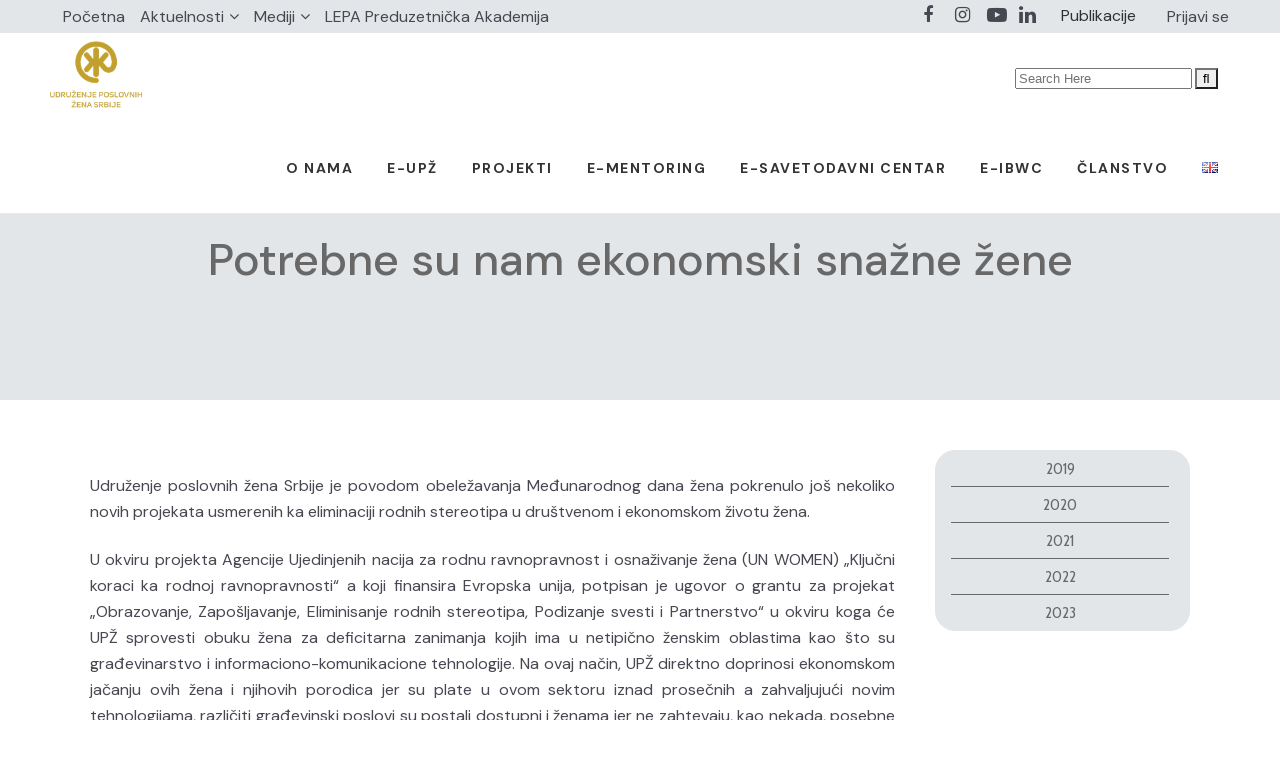

--- FILE ---
content_type: text/html; charset=UTF-8
request_url: https://poslovnezene.org.rs/2022/03/09/potrebne-su-nam-ekonomski-snazne-zene/
body_size: 323458
content:
<!DOCTYPE html>
<html lang="sr-RS">
<head>
	<meta charset="UTF-8" />
	
				<meta name="viewport" content="width=device-width,initial-scale=1,user-scalable=no">
		
            
            
	<link rel="profile" href="http://gmpg.org/xfn/11" />
	<link rel="pingback" href="https://poslovnezene.org.rs/xmlrpc.php" />

	<meta name='robots' content='index, follow, max-image-preview:large, max-snippet:-1, max-video-preview:-1' />

	<!-- This site is optimized with the Yoast SEO plugin v20.11 - https://yoast.com/wordpress/plugins/seo/ -->
	<title>Potrebne su nam ekonomski snažne žene - Poslovne žene Srbije</title>
	<link rel="canonical" href="https://poslovnezene.org.rs/2022/03/09/potrebne-su-nam-ekonomski-snazne-zene/" />
	<meta property="og:locale" content="sr_RS" />
	<meta property="og:type" content="article" />
	<meta property="og:title" content="Potrebne su nam ekonomski snažne žene - Poslovne žene Srbije" />
	<meta property="og:description" content="Udruženje poslovnih žena Srbije je povodom obeležavanja Međunarodnog dana žena pokrenulo još nekoliko novih projekata usmerenih ka eliminaciji rodnih stereotipa u društvenom i ekonomskom životu žena. U okviru projekta Agencije Ujedinjenih nacija za rodnu ravnopravnost i osnaživanje žena (UN WOMEN) „Ključni koraci ka rodnoj ravnopravnosti&#8220;..." />
	<meta property="og:url" content="https://poslovnezene.org.rs/2022/03/09/potrebne-su-nam-ekonomski-snazne-zene/" />
	<meta property="og:site_name" content="Poslovne žene Srbije" />
	<meta property="article:publisher" content="https://www.facebook.com/UPZSrbije" />
	<meta property="article:published_time" content="2022-03-09T22:06:37+00:00" />
	<meta property="article:modified_time" content="2022-08-23T15:04:25+00:00" />
	<meta name="author" content="UPŽ Srbije UPŽ Srbije" />
	<meta name="twitter:card" content="summary_large_image" />
	<meta name="twitter:label1" content="Написано од" />
	<meta name="twitter:data1" content="UPŽ Srbije UPŽ Srbije" />
	<meta name="twitter:label2" content="Процењено време читања" />
	<meta name="twitter:data2" content="2 минута" />
	<script type="application/ld+json" class="yoast-schema-graph">{"@context":"https://schema.org","@graph":[{"@type":"Article","@id":"https://poslovnezene.org.rs/2022/03/09/potrebne-su-nam-ekonomski-snazne-zene/#article","isPartOf":{"@id":"https://poslovnezene.org.rs/2022/03/09/potrebne-su-nam-ekonomski-snazne-zene/"},"author":{"name":"UPŽ Srbije UPŽ Srbije","@id":"https://poslovnezene.org.rs/#/schema/person/f5b09c511d8619784371ed640ce02c90"},"headline":"Potrebne su nam ekonomski snažne žene","datePublished":"2022-03-09T22:06:37+00:00","dateModified":"2022-08-23T15:04:25+00:00","mainEntityOfPage":{"@id":"https://poslovnezene.org.rs/2022/03/09/potrebne-su-nam-ekonomski-snazne-zene/"},"wordCount":402,"commentCount":0,"publisher":{"@id":"https://poslovnezene.org.rs/#organization"},"keywords":["„Ključni koraci ka rodnoj ravnopravnosti”","ELIMINISANJE RODNIH STEREOTIPA","ministarka privrede Anđelka Atanacković","OBRAZOVANJE","olivera popović","PODIZANJE SVESTI i PARTNERSTVO","sanja popovic pantic","udruzenje poslovnih zena srbije","UN WOMEN","UPŽ Srbije","ZAPOŠLJAVANJE","zensko preduzetnistvo"],"articleSection":["2022","Mediji o nama"],"inLanguage":"sr-RS","potentialAction":[{"@type":"CommentAction","name":"Comment","target":["https://poslovnezene.org.rs/2022/03/09/potrebne-su-nam-ekonomski-snazne-zene/#respond"]}]},{"@type":"WebPage","@id":"https://poslovnezene.org.rs/2022/03/09/potrebne-su-nam-ekonomski-snazne-zene/","url":"https://poslovnezene.org.rs/2022/03/09/potrebne-su-nam-ekonomski-snazne-zene/","name":"Potrebne su nam ekonomski snažne žene - Poslovne žene Srbije","isPartOf":{"@id":"https://poslovnezene.org.rs/#website"},"datePublished":"2022-03-09T22:06:37+00:00","dateModified":"2022-08-23T15:04:25+00:00","breadcrumb":{"@id":"https://poslovnezene.org.rs/2022/03/09/potrebne-su-nam-ekonomski-snazne-zene/#breadcrumb"},"inLanguage":"sr-RS","potentialAction":[{"@type":"ReadAction","target":["https://poslovnezene.org.rs/2022/03/09/potrebne-su-nam-ekonomski-snazne-zene/"]}]},{"@type":"BreadcrumbList","@id":"https://poslovnezene.org.rs/2022/03/09/potrebne-su-nam-ekonomski-snazne-zene/#breadcrumb","itemListElement":[{"@type":"ListItem","position":1,"name":"Home","item":"https://poslovnezene.org.rs/"},{"@type":"ListItem","position":2,"name":"Potrebne su nam ekonomski snažne žene"}]},{"@type":"WebSite","@id":"https://poslovnezene.org.rs/#website","url":"https://poslovnezene.org.rs/","name":"Poslovne žene Srbije","description":"","publisher":{"@id":"https://poslovnezene.org.rs/#organization"},"potentialAction":[{"@type":"SearchAction","target":{"@type":"EntryPoint","urlTemplate":"https://poslovnezene.org.rs/?s={search_term_string}"},"query-input":"required name=search_term_string"}],"inLanguage":"sr-RS"},{"@type":"Organization","@id":"https://poslovnezene.org.rs/#organization","name":"Poslovne žene Srbije","url":"https://poslovnezene.org.rs/","logo":{"@type":"ImageObject","inLanguage":"sr-RS","@id":"https://poslovnezene.org.rs/#/schema/logo/image/","url":"https://poslovnezene.org.rs/wp-content/uploads/2023/05/UPZ-logo.png","contentUrl":"https://poslovnezene.org.rs/wp-content/uploads/2023/05/UPZ-logo.png","width":160,"height":129,"caption":"Poslovne žene Srbije"},"image":{"@id":"https://poslovnezene.org.rs/#/schema/logo/image/"},"sameAs":["https://www.facebook.com/UPZSrbije","https://www.instagram.com/upzsrbije/","https://www.youtube.com/channel/UCJPqw4u277lbdfcEYCSNhcQ"]},{"@type":"Person","@id":"https://poslovnezene.org.rs/#/schema/person/f5b09c511d8619784371ed640ce02c90","name":"UPŽ Srbije UPŽ Srbije","image":{"@type":"ImageObject","inLanguage":"sr-RS","@id":"https://poslovnezene.org.rs/#/schema/person/image/","url":"https://secure.gravatar.com/avatar/370a2f5bdc00f93a21a2efacf39ced0e5bc8387d052349700fa3578bb4e4746b?s=96&d=mm&r=g","contentUrl":"https://secure.gravatar.com/avatar/370a2f5bdc00f93a21a2efacf39ced0e5bc8387d052349700fa3578bb4e4746b?s=96&d=mm&r=g","caption":"UPŽ Srbije UPŽ Srbije"},"sameAs":["https://poslovnezene.org.rs/"],"url":"https://poslovnezene.org.rs/author/upzsrbije/"}]}</script>
	<!-- / Yoast SEO plugin. -->


<link rel='dns-prefetch' href='//fonts.googleapis.com' />
<link rel="alternate" type="application/rss+xml" title="Poslovne žene Srbije &raquo; довод" href="https://poslovnezene.org.rs/feed/" />
<link rel="alternate" type="application/rss+xml" title="Poslovne žene Srbije &raquo; довод коментара" href="https://poslovnezene.org.rs/comments/feed/" />
<link rel="alternate" type="application/rss+xml" title="Poslovne žene Srbije &raquo; довод коментара на Potrebne su nam ekonomski snažne žene" href="https://poslovnezene.org.rs/2022/03/09/potrebne-su-nam-ekonomski-snazne-zene/feed/" />
<link rel="alternate" title="oEmbed (JSON)" type="application/json+oembed" href="https://poslovnezene.org.rs/wp-json/oembed/1.0/embed?url=https%3A%2F%2Fposlovnezene.org.rs%2F2022%2F03%2F09%2Fpotrebne-su-nam-ekonomski-snazne-zene%2F" />
<link rel="alternate" title="oEmbed (XML)" type="text/xml+oembed" href="https://poslovnezene.org.rs/wp-json/oembed/1.0/embed?url=https%3A%2F%2Fposlovnezene.org.rs%2F2022%2F03%2F09%2Fpotrebne-su-nam-ekonomski-snazne-zene%2F&#038;format=xml" />
		<!-- This site uses the Google Analytics by MonsterInsights plugin v9.11.1 - Using Analytics tracking - https://www.monsterinsights.com/ -->
							<script src="//www.googletagmanager.com/gtag/js?id=G-RCY9GBWYGK"  data-cfasync="false" data-wpfc-render="false" type="text/javascript" async></script>
			<script data-cfasync="false" data-wpfc-render="false" type="text/javascript">
				var mi_version = '9.11.1';
				var mi_track_user = true;
				var mi_no_track_reason = '';
								var MonsterInsightsDefaultLocations = {"page_location":"https:\/\/poslovnezene.org.rs\/2022\/03\/09\/potrebne-su-nam-ekonomski-snazne-zene\/"};
								if ( typeof MonsterInsightsPrivacyGuardFilter === 'function' ) {
					var MonsterInsightsLocations = (typeof MonsterInsightsExcludeQuery === 'object') ? MonsterInsightsPrivacyGuardFilter( MonsterInsightsExcludeQuery ) : MonsterInsightsPrivacyGuardFilter( MonsterInsightsDefaultLocations );
				} else {
					var MonsterInsightsLocations = (typeof MonsterInsightsExcludeQuery === 'object') ? MonsterInsightsExcludeQuery : MonsterInsightsDefaultLocations;
				}

								var disableStrs = [
										'ga-disable-G-RCY9GBWYGK',
									];

				/* Function to detect opted out users */
				function __gtagTrackerIsOptedOut() {
					for (var index = 0; index < disableStrs.length; index++) {
						if (document.cookie.indexOf(disableStrs[index] + '=true') > -1) {
							return true;
						}
					}

					return false;
				}

				/* Disable tracking if the opt-out cookie exists. */
				if (__gtagTrackerIsOptedOut()) {
					for (var index = 0; index < disableStrs.length; index++) {
						window[disableStrs[index]] = true;
					}
				}

				/* Opt-out function */
				function __gtagTrackerOptout() {
					for (var index = 0; index < disableStrs.length; index++) {
						document.cookie = disableStrs[index] + '=true; expires=Thu, 31 Dec 2099 23:59:59 UTC; path=/';
						window[disableStrs[index]] = true;
					}
				}

				if ('undefined' === typeof gaOptout) {
					function gaOptout() {
						__gtagTrackerOptout();
					}
				}
								window.dataLayer = window.dataLayer || [];

				window.MonsterInsightsDualTracker = {
					helpers: {},
					trackers: {},
				};
				if (mi_track_user) {
					function __gtagDataLayer() {
						dataLayer.push(arguments);
					}

					function __gtagTracker(type, name, parameters) {
						if (!parameters) {
							parameters = {};
						}

						if (parameters.send_to) {
							__gtagDataLayer.apply(null, arguments);
							return;
						}

						if (type === 'event') {
														parameters.send_to = monsterinsights_frontend.v4_id;
							var hookName = name;
							if (typeof parameters['event_category'] !== 'undefined') {
								hookName = parameters['event_category'] + ':' + name;
							}

							if (typeof MonsterInsightsDualTracker.trackers[hookName] !== 'undefined') {
								MonsterInsightsDualTracker.trackers[hookName](parameters);
							} else {
								__gtagDataLayer('event', name, parameters);
							}
							
						} else {
							__gtagDataLayer.apply(null, arguments);
						}
					}

					__gtagTracker('js', new Date());
					__gtagTracker('set', {
						'developer_id.dZGIzZG': true,
											});
					if ( MonsterInsightsLocations.page_location ) {
						__gtagTracker('set', MonsterInsightsLocations);
					}
										__gtagTracker('config', 'G-RCY9GBWYGK', {"forceSSL":"true","link_attribution":"true"} );
										window.gtag = __gtagTracker;										(function () {
						/* https://developers.google.com/analytics/devguides/collection/analyticsjs/ */
						/* ga and __gaTracker compatibility shim. */
						var noopfn = function () {
							return null;
						};
						var newtracker = function () {
							return new Tracker();
						};
						var Tracker = function () {
							return null;
						};
						var p = Tracker.prototype;
						p.get = noopfn;
						p.set = noopfn;
						p.send = function () {
							var args = Array.prototype.slice.call(arguments);
							args.unshift('send');
							__gaTracker.apply(null, args);
						};
						var __gaTracker = function () {
							var len = arguments.length;
							if (len === 0) {
								return;
							}
							var f = arguments[len - 1];
							if (typeof f !== 'object' || f === null || typeof f.hitCallback !== 'function') {
								if ('send' === arguments[0]) {
									var hitConverted, hitObject = false, action;
									if ('event' === arguments[1]) {
										if ('undefined' !== typeof arguments[3]) {
											hitObject = {
												'eventAction': arguments[3],
												'eventCategory': arguments[2],
												'eventLabel': arguments[4],
												'value': arguments[5] ? arguments[5] : 1,
											}
										}
									}
									if ('pageview' === arguments[1]) {
										if ('undefined' !== typeof arguments[2]) {
											hitObject = {
												'eventAction': 'page_view',
												'page_path': arguments[2],
											}
										}
									}
									if (typeof arguments[2] === 'object') {
										hitObject = arguments[2];
									}
									if (typeof arguments[5] === 'object') {
										Object.assign(hitObject, arguments[5]);
									}
									if ('undefined' !== typeof arguments[1].hitType) {
										hitObject = arguments[1];
										if ('pageview' === hitObject.hitType) {
											hitObject.eventAction = 'page_view';
										}
									}
									if (hitObject) {
										action = 'timing' === arguments[1].hitType ? 'timing_complete' : hitObject.eventAction;
										hitConverted = mapArgs(hitObject);
										__gtagTracker('event', action, hitConverted);
									}
								}
								return;
							}

							function mapArgs(args) {
								var arg, hit = {};
								var gaMap = {
									'eventCategory': 'event_category',
									'eventAction': 'event_action',
									'eventLabel': 'event_label',
									'eventValue': 'event_value',
									'nonInteraction': 'non_interaction',
									'timingCategory': 'event_category',
									'timingVar': 'name',
									'timingValue': 'value',
									'timingLabel': 'event_label',
									'page': 'page_path',
									'location': 'page_location',
									'title': 'page_title',
									'referrer' : 'page_referrer',
								};
								for (arg in args) {
																		if (!(!args.hasOwnProperty(arg) || !gaMap.hasOwnProperty(arg))) {
										hit[gaMap[arg]] = args[arg];
									} else {
										hit[arg] = args[arg];
									}
								}
								return hit;
							}

							try {
								f.hitCallback();
							} catch (ex) {
							}
						};
						__gaTracker.create = newtracker;
						__gaTracker.getByName = newtracker;
						__gaTracker.getAll = function () {
							return [];
						};
						__gaTracker.remove = noopfn;
						__gaTracker.loaded = true;
						window['__gaTracker'] = __gaTracker;
					})();
									} else {
										console.log("");
					(function () {
						function __gtagTracker() {
							return null;
						}

						window['__gtagTracker'] = __gtagTracker;
						window['gtag'] = __gtagTracker;
					})();
									}
			</script>
							<!-- / Google Analytics by MonsterInsights -->
		<style id='wp-img-auto-sizes-contain-inline-css' type='text/css'>
img:is([sizes=auto i],[sizes^="auto," i]){contain-intrinsic-size:3000px 1500px}
/*# sourceURL=wp-img-auto-sizes-contain-inline-css */
</style>
<link rel='stylesheet' id='layerslider-css' href='https://poslovnezene.org.rs/wp-content/plugins/LayerSlider/assets/static/layerslider/css/layerslider.css?ver=7.0.7' type='text/css' media='all' />
<style id='wp-emoji-styles-inline-css' type='text/css'>

	img.wp-smiley, img.emoji {
		display: inline !important;
		border: none !important;
		box-shadow: none !important;
		height: 1em !important;
		width: 1em !important;
		margin: 0 0.07em !important;
		vertical-align: -0.1em !important;
		background: none !important;
		padding: 0 !important;
	}
/*# sourceURL=wp-emoji-styles-inline-css */
</style>
<link rel='stylesheet' id='wp-block-library-css' href='https://poslovnezene.org.rs/wp-includes/css/dist/block-library/style.min.css?ver=6.9' type='text/css' media='all' />
<style id='global-styles-inline-css' type='text/css'>
:root{--wp--preset--aspect-ratio--square: 1;--wp--preset--aspect-ratio--4-3: 4/3;--wp--preset--aspect-ratio--3-4: 3/4;--wp--preset--aspect-ratio--3-2: 3/2;--wp--preset--aspect-ratio--2-3: 2/3;--wp--preset--aspect-ratio--16-9: 16/9;--wp--preset--aspect-ratio--9-16: 9/16;--wp--preset--color--black: #000000;--wp--preset--color--cyan-bluish-gray: #abb8c3;--wp--preset--color--white: #ffffff;--wp--preset--color--pale-pink: #f78da7;--wp--preset--color--vivid-red: #cf2e2e;--wp--preset--color--luminous-vivid-orange: #ff6900;--wp--preset--color--luminous-vivid-amber: #fcb900;--wp--preset--color--light-green-cyan: #7bdcb5;--wp--preset--color--vivid-green-cyan: #00d084;--wp--preset--color--pale-cyan-blue: #8ed1fc;--wp--preset--color--vivid-cyan-blue: #0693e3;--wp--preset--color--vivid-purple: #9b51e0;--wp--preset--gradient--vivid-cyan-blue-to-vivid-purple: linear-gradient(135deg,rgb(6,147,227) 0%,rgb(155,81,224) 100%);--wp--preset--gradient--light-green-cyan-to-vivid-green-cyan: linear-gradient(135deg,rgb(122,220,180) 0%,rgb(0,208,130) 100%);--wp--preset--gradient--luminous-vivid-amber-to-luminous-vivid-orange: linear-gradient(135deg,rgb(252,185,0) 0%,rgb(255,105,0) 100%);--wp--preset--gradient--luminous-vivid-orange-to-vivid-red: linear-gradient(135deg,rgb(255,105,0) 0%,rgb(207,46,46) 100%);--wp--preset--gradient--very-light-gray-to-cyan-bluish-gray: linear-gradient(135deg,rgb(238,238,238) 0%,rgb(169,184,195) 100%);--wp--preset--gradient--cool-to-warm-spectrum: linear-gradient(135deg,rgb(74,234,220) 0%,rgb(151,120,209) 20%,rgb(207,42,186) 40%,rgb(238,44,130) 60%,rgb(251,105,98) 80%,rgb(254,248,76) 100%);--wp--preset--gradient--blush-light-purple: linear-gradient(135deg,rgb(255,206,236) 0%,rgb(152,150,240) 100%);--wp--preset--gradient--blush-bordeaux: linear-gradient(135deg,rgb(254,205,165) 0%,rgb(254,45,45) 50%,rgb(107,0,62) 100%);--wp--preset--gradient--luminous-dusk: linear-gradient(135deg,rgb(255,203,112) 0%,rgb(199,81,192) 50%,rgb(65,88,208) 100%);--wp--preset--gradient--pale-ocean: linear-gradient(135deg,rgb(255,245,203) 0%,rgb(182,227,212) 50%,rgb(51,167,181) 100%);--wp--preset--gradient--electric-grass: linear-gradient(135deg,rgb(202,248,128) 0%,rgb(113,206,126) 100%);--wp--preset--gradient--midnight: linear-gradient(135deg,rgb(2,3,129) 0%,rgb(40,116,252) 100%);--wp--preset--font-size--small: 13px;--wp--preset--font-size--medium: 20px;--wp--preset--font-size--large: 36px;--wp--preset--font-size--x-large: 42px;--wp--preset--spacing--20: 0.44rem;--wp--preset--spacing--30: 0.67rem;--wp--preset--spacing--40: 1rem;--wp--preset--spacing--50: 1.5rem;--wp--preset--spacing--60: 2.25rem;--wp--preset--spacing--70: 3.38rem;--wp--preset--spacing--80: 5.06rem;--wp--preset--shadow--natural: 6px 6px 9px rgba(0, 0, 0, 0.2);--wp--preset--shadow--deep: 12px 12px 50px rgba(0, 0, 0, 0.4);--wp--preset--shadow--sharp: 6px 6px 0px rgba(0, 0, 0, 0.2);--wp--preset--shadow--outlined: 6px 6px 0px -3px rgb(255, 255, 255), 6px 6px rgb(0, 0, 0);--wp--preset--shadow--crisp: 6px 6px 0px rgb(0, 0, 0);}:where(.is-layout-flex){gap: 0.5em;}:where(.is-layout-grid){gap: 0.5em;}body .is-layout-flex{display: flex;}.is-layout-flex{flex-wrap: wrap;align-items: center;}.is-layout-flex > :is(*, div){margin: 0;}body .is-layout-grid{display: grid;}.is-layout-grid > :is(*, div){margin: 0;}:where(.wp-block-columns.is-layout-flex){gap: 2em;}:where(.wp-block-columns.is-layout-grid){gap: 2em;}:where(.wp-block-post-template.is-layout-flex){gap: 1.25em;}:where(.wp-block-post-template.is-layout-grid){gap: 1.25em;}.has-black-color{color: var(--wp--preset--color--black) !important;}.has-cyan-bluish-gray-color{color: var(--wp--preset--color--cyan-bluish-gray) !important;}.has-white-color{color: var(--wp--preset--color--white) !important;}.has-pale-pink-color{color: var(--wp--preset--color--pale-pink) !important;}.has-vivid-red-color{color: var(--wp--preset--color--vivid-red) !important;}.has-luminous-vivid-orange-color{color: var(--wp--preset--color--luminous-vivid-orange) !important;}.has-luminous-vivid-amber-color{color: var(--wp--preset--color--luminous-vivid-amber) !important;}.has-light-green-cyan-color{color: var(--wp--preset--color--light-green-cyan) !important;}.has-vivid-green-cyan-color{color: var(--wp--preset--color--vivid-green-cyan) !important;}.has-pale-cyan-blue-color{color: var(--wp--preset--color--pale-cyan-blue) !important;}.has-vivid-cyan-blue-color{color: var(--wp--preset--color--vivid-cyan-blue) !important;}.has-vivid-purple-color{color: var(--wp--preset--color--vivid-purple) !important;}.has-black-background-color{background-color: var(--wp--preset--color--black) !important;}.has-cyan-bluish-gray-background-color{background-color: var(--wp--preset--color--cyan-bluish-gray) !important;}.has-white-background-color{background-color: var(--wp--preset--color--white) !important;}.has-pale-pink-background-color{background-color: var(--wp--preset--color--pale-pink) !important;}.has-vivid-red-background-color{background-color: var(--wp--preset--color--vivid-red) !important;}.has-luminous-vivid-orange-background-color{background-color: var(--wp--preset--color--luminous-vivid-orange) !important;}.has-luminous-vivid-amber-background-color{background-color: var(--wp--preset--color--luminous-vivid-amber) !important;}.has-light-green-cyan-background-color{background-color: var(--wp--preset--color--light-green-cyan) !important;}.has-vivid-green-cyan-background-color{background-color: var(--wp--preset--color--vivid-green-cyan) !important;}.has-pale-cyan-blue-background-color{background-color: var(--wp--preset--color--pale-cyan-blue) !important;}.has-vivid-cyan-blue-background-color{background-color: var(--wp--preset--color--vivid-cyan-blue) !important;}.has-vivid-purple-background-color{background-color: var(--wp--preset--color--vivid-purple) !important;}.has-black-border-color{border-color: var(--wp--preset--color--black) !important;}.has-cyan-bluish-gray-border-color{border-color: var(--wp--preset--color--cyan-bluish-gray) !important;}.has-white-border-color{border-color: var(--wp--preset--color--white) !important;}.has-pale-pink-border-color{border-color: var(--wp--preset--color--pale-pink) !important;}.has-vivid-red-border-color{border-color: var(--wp--preset--color--vivid-red) !important;}.has-luminous-vivid-orange-border-color{border-color: var(--wp--preset--color--luminous-vivid-orange) !important;}.has-luminous-vivid-amber-border-color{border-color: var(--wp--preset--color--luminous-vivid-amber) !important;}.has-light-green-cyan-border-color{border-color: var(--wp--preset--color--light-green-cyan) !important;}.has-vivid-green-cyan-border-color{border-color: var(--wp--preset--color--vivid-green-cyan) !important;}.has-pale-cyan-blue-border-color{border-color: var(--wp--preset--color--pale-cyan-blue) !important;}.has-vivid-cyan-blue-border-color{border-color: var(--wp--preset--color--vivid-cyan-blue) !important;}.has-vivid-purple-border-color{border-color: var(--wp--preset--color--vivid-purple) !important;}.has-vivid-cyan-blue-to-vivid-purple-gradient-background{background: var(--wp--preset--gradient--vivid-cyan-blue-to-vivid-purple) !important;}.has-light-green-cyan-to-vivid-green-cyan-gradient-background{background: var(--wp--preset--gradient--light-green-cyan-to-vivid-green-cyan) !important;}.has-luminous-vivid-amber-to-luminous-vivid-orange-gradient-background{background: var(--wp--preset--gradient--luminous-vivid-amber-to-luminous-vivid-orange) !important;}.has-luminous-vivid-orange-to-vivid-red-gradient-background{background: var(--wp--preset--gradient--luminous-vivid-orange-to-vivid-red) !important;}.has-very-light-gray-to-cyan-bluish-gray-gradient-background{background: var(--wp--preset--gradient--very-light-gray-to-cyan-bluish-gray) !important;}.has-cool-to-warm-spectrum-gradient-background{background: var(--wp--preset--gradient--cool-to-warm-spectrum) !important;}.has-blush-light-purple-gradient-background{background: var(--wp--preset--gradient--blush-light-purple) !important;}.has-blush-bordeaux-gradient-background{background: var(--wp--preset--gradient--blush-bordeaux) !important;}.has-luminous-dusk-gradient-background{background: var(--wp--preset--gradient--luminous-dusk) !important;}.has-pale-ocean-gradient-background{background: var(--wp--preset--gradient--pale-ocean) !important;}.has-electric-grass-gradient-background{background: var(--wp--preset--gradient--electric-grass) !important;}.has-midnight-gradient-background{background: var(--wp--preset--gradient--midnight) !important;}.has-small-font-size{font-size: var(--wp--preset--font-size--small) !important;}.has-medium-font-size{font-size: var(--wp--preset--font-size--medium) !important;}.has-large-font-size{font-size: var(--wp--preset--font-size--large) !important;}.has-x-large-font-size{font-size: var(--wp--preset--font-size--x-large) !important;}
/*# sourceURL=global-styles-inline-css */
</style>

<style id='classic-theme-styles-inline-css' type='text/css'>
/*! This file is auto-generated */
.wp-block-button__link{color:#fff;background-color:#32373c;border-radius:9999px;box-shadow:none;text-decoration:none;padding:calc(.667em + 2px) calc(1.333em + 2px);font-size:1.125em}.wp-block-file__button{background:#32373c;color:#fff;text-decoration:none}
/*# sourceURL=/wp-includes/css/classic-themes.min.css */
</style>
<link rel='stylesheet' id='contact-form-7-css' href='https://poslovnezene.org.rs/wp-content/plugins/contact-form-7/includes/css/styles.css?ver=5.7.7' type='text/css' media='all' />
<link rel='stylesheet' id='hide-admin-bar-based-on-user-roles-css' href='https://poslovnezene.org.rs/wp-content/plugins/hide-admin-bar-based-on-user-roles/public/css/hide-admin-bar-based-on-user-roles-public.css?ver=3.5.6' type='text/css' media='all' />
<link rel='stylesheet' id='ns-category-widget-tree-style-css' href='https://poslovnezene.org.rs/wp-content/plugins/ns-category-widget/public/assets/css/themes/default/style.css?ver=3.1.7' type='text/css' media='all' />
<link rel='stylesheet' id='qi-addons-for-elementor-grid-style-css' href='https://poslovnezene.org.rs/wp-content/plugins/qi-addons-for-elementor/assets/css/grid.min.css?ver=6.9' type='text/css' media='all' />
<link rel='stylesheet' id='qi-addons-for-elementor-helper-parts-style-css' href='https://poslovnezene.org.rs/wp-content/plugins/qi-addons-for-elementor/assets/css/helper-parts.min.css?ver=6.9' type='text/css' media='all' />
<link rel='stylesheet' id='qi-addons-for-elementor-style-css' href='https://poslovnezene.org.rs/wp-content/plugins/qi-addons-for-elementor/assets/css/main.min.css?ver=6.9' type='text/css' media='all' />
<link rel='stylesheet' id='mediaelement-css' href='https://poslovnezene.org.rs/wp-includes/js/mediaelement/mediaelementplayer-legacy.min.css?ver=4.2.17' type='text/css' media='all' />
<link rel='stylesheet' id='wp-mediaelement-css' href='https://poslovnezene.org.rs/wp-includes/js/mediaelement/wp-mediaelement.min.css?ver=6.9' type='text/css' media='all' />
<link rel='stylesheet' id='bridge-default-style-css' href='https://poslovnezene.org.rs/wp-content/themes/bridge/style.css?ver=6.9' type='text/css' media='all' />
<link rel='stylesheet' id='bridge-qode-font_awesome-css' href='https://poslovnezene.org.rs/wp-content/themes/bridge/css/font-awesome/css/font-awesome.min.css?ver=6.9' type='text/css' media='all' />
<link rel='stylesheet' id='bridge-qode-font_elegant-css' href='https://poslovnezene.org.rs/wp-content/themes/bridge/css/elegant-icons/style.min.css?ver=6.9' type='text/css' media='all' />
<link rel='stylesheet' id='bridge-qode-linea_icons-css' href='https://poslovnezene.org.rs/wp-content/themes/bridge/css/linea-icons/style.css?ver=6.9' type='text/css' media='all' />
<link rel='stylesheet' id='bridge-qode-dripicons-css' href='https://poslovnezene.org.rs/wp-content/themes/bridge/css/dripicons/dripicons.css?ver=6.9' type='text/css' media='all' />
<link rel='stylesheet' id='bridge-qode-kiko-css' href='https://poslovnezene.org.rs/wp-content/themes/bridge/css/kiko/kiko-all.css?ver=6.9' type='text/css' media='all' />
<link rel='stylesheet' id='bridge-qode-font_awesome_5-css' href='https://poslovnezene.org.rs/wp-content/themes/bridge/css/font-awesome-5/css/font-awesome-5.min.css?ver=6.9' type='text/css' media='all' />
<link rel='stylesheet' id='bridge-stylesheet-css' href='https://poslovnezene.org.rs/wp-content/themes/bridge/css/stylesheet.min.css?ver=6.9' type='text/css' media='all' />
<style id='bridge-stylesheet-inline-css' type='text/css'>
   .postid-29429.disabled_footer_top .footer_top_holder, .postid-29429.disabled_footer_bottom .footer_bottom_holder { display: none;}


/*# sourceURL=bridge-stylesheet-inline-css */
</style>
<link rel='stylesheet' id='bridge-print-css' href='https://poslovnezene.org.rs/wp-content/themes/bridge/css/print.css?ver=6.9' type='text/css' media='all' />
<link rel='stylesheet' id='bridge-style-dynamic-css' href='https://poslovnezene.org.rs/wp-content/themes/bridge/css/style_dynamic.css?ver=1707472555' type='text/css' media='all' />
<link rel='stylesheet' id='bridge-responsive-css' href='https://poslovnezene.org.rs/wp-content/themes/bridge/css/responsive.min.css?ver=6.9' type='text/css' media='all' />
<link rel='stylesheet' id='bridge-style-dynamic-responsive-css' href='https://poslovnezene.org.rs/wp-content/themes/bridge/css/style_dynamic_responsive.css?ver=1707472555' type='text/css' media='all' />
<style id='bridge-style-dynamic-responsive-inline-css' type='text/css'>
 .q_icon_with_title.tiny .icon_holder img {
    width: auto;
}

.q_icon_with_title .icon_text_inner .icon_title{
    margin-bottom: 13px;
}

.q_icon_with_title .icon_text_inner {
    padding: 0 0 12px;
}


.qode_video_box .qode_video_image .qode_video_box_button_arrow {
    border-top: 15px solid transparent;
    border-left: 22px solid #fff;
    border-bottom: 15px solid transparent;
}

.q_counter_holder p.counter_text {
    margin: 7px 0 0;
    font-family: 'Cabin Condensed', sans-serif;
    letter-spacing: 2px;
}

.q_counter_holder span.counter {
    font-family: 'Scope One', sans-serif;
}



.qode-btn.qode-btn-icon.qode-btn-solid {
    line-height: 50px;
}

.qode-btn.qode-btn-icon {
    height: 50px;
}

.qode-btn.qode-btn-icon.qode-btn-icon-rotate .qode-button-v2-icon-holder .qode-button-v2-icon-holder-inner{
    margin-top: 4px;
    color: #ff0000;
}

.qode-btn.qode-btn-icon.qode-btn-icon-rotate .qode-button-v2-icon-holder:before{
    color: #ff0000;
    top: 1px;
}

.qode-btn.qode-btn-icon.qode-btn-icon-rotate .qode-button-v2-icon-holder .qode-button-v2-icon-holder-inner {
    padding: 0 10px 0 6px;
}


.qode-btn.qode-btn-icon .qode-button-v2-icon-holder {
    font-size: 26px;
}

.q_price_table,
.price_table_inner ul li.table_title .title_content {
    color:#333;
    }

.q_price_table .price_table_inner {
    background-color: #fafafa;
    border: 1px solid #c3c3c34a;
}
}

.q_price_table {
    border-top: 0px!important;
}

.price_table_inner ul li.pricing_table_content li {
    font-size: 15px;
    font-family: 'Scope One', sans-serif;
    font-weight: 400;
    line-height: 25px;
    color: #333;
}

.price_table_inner ul li.pricing_table_content {
    padding: 20px;
}

.price_table_inner .price_button {
    padding: 0 0 40px;
}

.price_table_inner ul li.table_title .title_content {
    font-weight: 400;
    font-size: 24px;
    line-height: 34px;
    color: #333;
}

.price_table_inner ul li.table_title {
    padding: 30px 25px 16px;
}

.q_price_table.active .active_text {
    font-size: 15px;
    line-height: 49px;
    color: #fff;
    text-transform: uppercase;
    font-weight: 600;
    letter-spacing: 2px;
    background-color: #000;
}

@media only screen and (min-width: 767px){
.q_price_table.active .active_text {
    top: -50px;
}
}

.price_in_table .price {
    font-size: 54px;
    line-height: 64px;
    padding: 0 0px 0px 8px;
    font-weight: 600;
    color:#333;
    font-family: 'Scope One', sans-serif;
}

.price_in_table .mark {
    vertical-align: bottom;
    position: relative;
    font-size: 16px;
    font-weight: 600;
    text-transform: none;
    top: -3px;
}

.price_in_table .value {
    font-size: 16px;
    font-weight: 600;
    top: 8px;
}

 @media only screen and (max-width: 600px) {
.qode_pricing_tables .q_price_table.active {
margin-top: 35px;
margin-bottom: 50px;
}
}

.q_price_table.active .price_table_inner .price_button {
    margin-bottom: 31px;
}

.qode-btn.qode-btn-icon.qode-btn-icon-rotate.button-slider .qode-button-v2-icon-holder:before, .qode-btn.qode-btn-icon.qode-btn-icon-rotate.button-slider .qode-button-v2-icon-holder .qode-button-v2-icon-holder-inner{
    color: white;
}

.qbutton.big_large, .qbutton.big_large_full_width {
    letter-spacing: 3px;
    font-weight: 600;
   }

.q_price_table {
    border-top: 0px;
}

.q_progress_bar {
    margin: 0 0 20px;
}

@media only screen and (min-width: 769px){
    .qode-advanced-image-gallery .qode-aig-masonry.qode-aig-four-columns .qode-aig-grid-sizer, .qode-advanced-image-gallery .qode-aig-masonry.qode-aig-four-columns .qode-aig-image{
        width: 25%;
    }
    .qode-advanced-image-gallery .qode-aig-masonry.qode-aig-four-columns .qode-aig-image.qode-aig-large-masonry-item{
        width: 50%;
    }
}

.testimonials_holder .flex-direction-nav a {
    width: 36px;
    height: 36px;
    border: 1px solid #ff0000;
    border-radius: 50%;
    background-color: #ff0000;
}

.testimonials_holder .flex-direction-nav a:before {
    height: 35px;
    width: 34px;
    line-height: 34px;
    font-size: 20px;
    color: #fff;
}

.testimonials_holder .flex-direction-nav a:hover {
    background-color: #e60d14;
}

.qode_image_gallery_no_space .controls a.next-slide span, .qode_image_gallery_no_space .controls a.prev-slide span {
    background-color: #ff0000;
    border: 1px solid #ff0000;
    color: #fff;
}

.qode_image_gallery_no_space .controls a:hover span{
    background-color: #e60d14 !important;
}

#back_to_top span i {
    font-size: 25px;
    line-height: 58px;
}

@media only screen and (max-width: 768px){
    .qbutton.medium{
        padding: 0 40px;
    }

    .qbutton.big_large_full_width{
        height: 110px;
        line-height: 110px;
        font-size: 26px;
        padding: 0;
    }
}

header:not(.with_hover_bg_color) nav.main_menu>ul>li:hover>a{
    opacity: 1;
}

nav.main_menu ul li a span.underline_dash{
    bottom: -1px;
    border-radius: 5px;
    width: 104%;
}

@media only screen and (max-width: 800px){
    .qode_image_gallery_no_space ul li{
        width: 50%;
        float: left;
    }
}

@media only screen and (max-width: 480px){
    .qode_image_gallery_no_space ul li{
        width: 100%;
        float: none;
    }
}

@media only screen and (max-width: 768px){
.title.title_size_large h1 {
    font-size: 60px!important;
    line-height: 70px!important;
}
}

@media only screen and (max-width: 480px){
.title.title_size_large h1 {
    font-size: 40px!important;
    line-height: 50px!important;
}
}

.q_icon_with_title .icon_title_holder {
    margin: 0px;
}

@media only screen and (max-width: 600px) {
    .q_price_table.active .active_text {
        position: relative;
        top: 0;
    }

    .qode_pricing_tables.four_columns .q_price_table {
        width: 48.75%;
        margin-bottom: 50px;
    }

    .qode_pricing_tables .q_price_table.active {
        margin-top: 0;
    }

}

@media only screen and (min-width: 1921px) {

    .title.has_fixed_background {

        background-size: 100% !important;

    }

}

.qode-custom-icon-with-title .q_icon_with_title .icon_text_inner h5, 
.qode-custom-icon-with-title .q_icon_with_title .icon_text_inner p {
    display: none;
}

.qode-custom-icon-with-title .q_icon_with_title .icon_text_inner a {
    color: #333333;
    font-family: 'Scope One', sans-serif;
    font-size: 18px;
    line-height: 28px;
    font-weight: 400;
    margin: 0;
}

.qode-custom-icon-with-title .q_icon_with_title .icon_text_inner a:hover {
    color: #ff0000 !important;
}

.qode-custom-icon-with-title .q_icon_with_title.tiny .icon_text_holder {
    padding: 0 0 0 36px;
}

.qode-custom-icon-with-title .q_icon_with_title .icon_text_inner {
    padding: 0;
}

.qode-custom-icon-with-title .q_icon_with_title .icon_holder span {
    position: relative;
    top: 1px;
}

@media only screen and (max-width: 1024px) {

    .qode-rev-subtitle {

        letter-spacing: 1px !important;

    }

 

    .qode-rev-title {

        letter-spacing: 0px !important;

    }

}
/*# sourceURL=bridge-style-dynamic-responsive-inline-css */
</style>
<link rel='stylesheet' id='js_composer_front-css' href='https://poslovnezene.org.rs/wp-content/plugins/js_composer/assets/css/js_composer.min.css?ver=6.8.0' type='text/css' media='all' />
<link rel='stylesheet' id='bridge-style-handle-google-fonts-css' href='https://fonts.googleapis.com/css?family=Raleway%3A100%2C200%2C300%2C400%2C500%2C600%2C700%2C800%2C900%2C100italic%2C300italic%2C400italic%2C700italic%7CDM+Sans%3A100%2C200%2C300%2C400%2C500%2C600%2C700%2C800%2C900%2C100italic%2C300italic%2C400italic%2C700italic%7CCabin+Condensed%3A100%2C200%2C300%2C400%2C500%2C600%2C700%2C800%2C900%2C100italic%2C300italic%2C400italic%2C700italic%7CScope+One%3A100%2C200%2C300%2C400%2C500%2C600%2C700%2C800%2C900%2C100italic%2C300italic%2C400italic%2C700italic&#038;subset=latin%2Clatin-ext&#038;ver=1.0.0' type='text/css' media='all' />
<link rel='stylesheet' id='bridge-core-dashboard-style-css' href='https://poslovnezene.org.rs/wp-content/plugins/bridge-core/modules/core-dashboard/assets/css/core-dashboard.min.css?ver=6.9' type='text/css' media='all' />
<style id='wcw-inlinecss-inline-css' type='text/css'>
.widget_wpcategorieswidget ul.children{display:none;} .widget_wp_categories_widget{background:#fff; position:relative;}.widget_wp_categories_widget h2,.widget_wpcategorieswidget h2{color:#4a5f6d;font-size:20px;font-weight:400;margin:0 0 25px;line-height:24px;text-transform:uppercase}.widget_wp_categories_widget ul li,.widget_wpcategorieswidget ul li{font-size: 16px; margin: 0px; border-bottom: 1px dashed #f0f0f0; position: relative; list-style-type: none; line-height: 35px;}.widget_wp_categories_widget ul li:last-child,.widget_wpcategorieswidget ul li:last-child{border:none;}.widget_wp_categories_widget ul li a,.widget_wpcategorieswidget ul li a{display:inline-block;color:#007acc;transition:all .5s ease;-webkit-transition:all .5s ease;-ms-transition:all .5s ease;-moz-transition:all .5s ease;text-decoration:none;}.widget_wp_categories_widget ul li a:hover,.widget_wp_categories_widget ul li.active-cat a,.widget_wp_categories_widget ul li.active-cat span.post-count,.widget_wpcategorieswidget ul li a:hover,.widget_wpcategorieswidget ul li.active-cat a,.widget_wpcategorieswidget ul li.active-cat span.post-count{color:#ee546c}.widget_wp_categories_widget ul li span.post-count,.widget_wpcategorieswidget ul li span.post-count{height: 30px; min-width: 35px; text-align: center; background: #fff; color: #605f5f; border-radius: 5px; box-shadow: inset 2px 1px 3px rgba(0, 122, 204,.1); top: 0px; float: right; margin-top: 2px;}li.cat-item.cat-have-child > span.post-count{float:inherit;}li.cat-item.cat-item-7.cat-have-child { background: #f8f9fa; }li.cat-item.cat-have-child > span.post-count:before { content: "("; }li.cat-item.cat-have-child > span.post-count:after { content: ")"; }.cat-have-child.open-m-menu ul.children li { border-top: 1px solid #d8d8d8;border-bottom:none;}li.cat-item.cat-have-child:after{ position: absolute; right: 8px; top: 8px; background-image: url([data-uri]); content: ""; width: 18px; height: 18px;transform: rotate(270deg);}ul.children li.cat-item.cat-have-child:after{content:"";background-image: none;}.cat-have-child ul.children {display: none; z-index: 9; width: auto; position: relative; margin: 0px; padding: 0px; margin-top: 0px; padding-top: 10px; padding-bottom: 10px; list-style: none; text-align: left; background:  #f8f9fa; padding-left: 5px;}.widget_wp_categories_widget ul li ul.children li,.widget_wpcategorieswidget ul li ul.children li { border-bottom: 1px solid #fff; padding-right: 5px; }.cat-have-child.open-m-menu ul.children{display:block;}li.cat-item.cat-have-child.open-m-menu:after{transform: rotate(0deg);}.widget_wp_categories_widget > li.product_cat,.widget_wpcategorieswidget > li.product_cat {list-style: none;}.widget_wp_categories_widget > ul,.widget_wpcategorieswidget > ul {padding: 0px;}.widget_wp_categories_widget > ul li ul ,.widget_wpcategorieswidget > ul li ul {padding-left: 15px;}
/*# sourceURL=wcw-inlinecss-inline-css */
</style>
<link rel='stylesheet' id='popup-maker-site-css' href='https://poslovnezene.org.rs/wp-content/plugins/popup-maker/assets/css/pum-site.min.css?ver=1.18.2' type='text/css' media='all' />
<style id='popup-maker-site-inline-css' type='text/css'>
/* Popup Google Fonts */
@import url('//fonts.googleapis.com/css?family=Montserrat:100');

/* Popup Theme 24749: UPŽ */
.pum-theme-24749, .pum-theme-default-theme { background-color: rgba( 255, 244, 244, 1.00 ) } 
.pum-theme-24749 .pum-container, .pum-theme-default-theme .pum-container { padding: 1px; border-radius: 36px; border: 1px none #000000; box-shadow: 1px 1px 3px 0px rgba( 2, 2, 2, 0.23 ); background-color: rgba( 227, 230, 232, 0.00 ) } 
.pum-theme-24749 .pum-title, .pum-theme-default-theme .pum-title { color: #686869; text-align: center; text-shadow: 0px 0px 0px rgba( 2, 2, 2, 0.23 ); font-family: Lucida Grande; font-weight: 400; font-size: 40px; line-height: 56px } 
.pum-theme-24749 .pum-content, .pum-theme-default-theme .pum-content { color: #8c3d3d; font-family: Georgia; font-weight: 400 } 
.pum-theme-24749 .pum-content + .pum-close, .pum-theme-default-theme .pum-content + .pum-close { position: absolute; height: 45px; width: auto; left: auto; right: -46px; bottom: -21px; top: auto; padding: 6px; color: #ffffff; font-family: Tahoma; font-weight: 300; font-size: 14px; line-height: 17px; border: 3px solid #c18593; border-radius: 9px; box-shadow: 4px 1px 3px -2px rgba( 232, 232, 232, 0.89 ); text-shadow: 2px 0px 12px rgba( 0, 0, 0, 0.17 ); background-color: rgba( 93, 93, 104, 0.33 ) } 

/* Popup Theme 24750: Light Box */
.pum-theme-24750, .pum-theme-lightbox { background-color: rgba( 237, 194, 214, 0.60 ) } 
.pum-theme-24750 .pum-container, .pum-theme-lightbox .pum-container { padding: 23px; border-radius: 3px; border: 5px solid #1e28bc; box-shadow: 0px 0px 30px 0px rgba( 2, 2, 2, 1.00 ); background-color: rgba( 242, 222, 236, 1.00 ) } 
.pum-theme-24750 .pum-title, .pum-theme-lightbox .pum-title { color: #000000; text-align: left; text-shadow: 0px 0px 0px rgba( 2, 2, 2, 0.23 ); font-family: inherit; font-weight: 100; font-size: 32px; line-height: 38px } 
.pum-theme-24750 .pum-content, .pum-theme-lightbox .pum-content { color: #000000; font-family: inherit; font-weight: 100 } 
.pum-theme-24750 .pum-content + .pum-close, .pum-theme-lightbox .pum-content + .pum-close { position: absolute; height: 27px; width: 27px; left: auto; right: -13px; bottom: auto; top: -13px; padding: 0px; color: #000000; font-family: Arial; font-weight: 100; font-size: 27px; line-height: 24px; border: 2px inset #ffffff; border-radius: 27px; box-shadow: 0px 0px 15px 1px rgba( 188, 188, 188, 0.75 ); text-shadow: 0px 0px 0px rgba( 0, 0, 0, 0.23 ); background-color: rgba( 211, 36, 242, 1.00 ) } 

/* Popup Theme 24753: Cutting Edge */
.pum-theme-24753, .pum-theme-cutting-edge { background-color: rgba( 136, 139, 201, 0.50 ) } 
.pum-theme-24753 .pum-container, .pum-theme-cutting-edge .pum-container { padding: 18px; border-radius: 0px; border: 1px inset #000000; box-shadow: 0px 10px 25px 0px rgba( 2, 2, 2, 0.50 ); background-color: rgba( 249, 229, 229, 1.00 ) } 
.pum-theme-24753 .pum-title, .pum-theme-cutting-edge .pum-title { color: #ffffff; text-align: left; text-shadow: 0px 0px 0px rgba( 2, 2, 2, 0.23 ); font-family: Sans-Serif; font-weight: 100; font-size: 26px; line-height: 28px } 
.pum-theme-24753 .pum-content, .pum-theme-cutting-edge .pum-content { color: #dd3333; font-family: inherit; font-weight: 100 } 
.pum-theme-24753 .pum-content + .pum-close, .pum-theme-cutting-edge .pum-content + .pum-close { position: absolute; height: 21px; width: 21px; left: auto; right: 0px; bottom: auto; top: 0px; padding: 0px; color: #1e73be; font-family: Times New Roman; font-weight: 100; font-size: 32px; line-height: 24px; border: 1px none #ffffff; border-radius: 0px; box-shadow: -1px 1px 1px 0px rgba( 2, 2, 2, 0.10 ); text-shadow: -1px 1px 1px rgba( 0, 0, 0, 0.10 ); background-color: rgba( 216, 49, 197, 1.00 ) } 

/* Popup Theme 24752: Hello Box */
.pum-theme-24752, .pum-theme-hello-box { background-color: rgba( 205, 244, 178, 0.41 ) } 
.pum-theme-24752 .pum-container, .pum-theme-hello-box .pum-container { padding: 38px; border-radius: 9px; border: 14px double #f44033; box-shadow: 0px 0px 0px 0px rgba( 2, 2, 2, 0.00 ); background-color: rgba( 249, 169, 89, 0.86 ) } 
.pum-theme-24752 .pum-title, .pum-theme-hello-box .pum-title { color: #2d2d2d; text-align: left; text-shadow: 0px 0px 0px rgba( 2, 2, 2, 0.23 ); font-family: Montserrat; font-weight: 100; font-size: 32px; line-height: 36px } 
.pum-theme-24752 .pum-content, .pum-theme-hello-box .pum-content { color: #2d2d2d; font-family: Sans-Serif; font-weight: 100 } 
.pum-theme-24752 .pum-content + .pum-close, .pum-theme-hello-box .pum-content + .pum-close { position: absolute; height: auto; width: auto; left: auto; right: -30px; bottom: auto; top: -30px; padding: 0px; color: #2d2d2d; font-family: Times New Roman; font-weight: 100; font-size: 28px; line-height: 28px; border: 1px none #ffffff; border-radius: 28px; box-shadow: 0px 0px 0px 0px rgba( 2, 2, 2, 0.23 ); text-shadow: 0px 0px 0px rgba( 0, 0, 0, 0.23 ); background-color: rgba( 237, 237, 52, 1.00 ) } 

/* Popup Theme 24751: Enterprise Blue */
.pum-theme-24751, .pum-theme-enterprise-blue { background-color: rgba( 0, 0, 0, 0.70 ) } 
.pum-theme-24751 .pum-container, .pum-theme-enterprise-blue .pum-container { padding: 28px; border-radius: 5px; border: 1px none #000000; box-shadow: 0px 10px 25px 4px rgba( 2, 2, 2, 0.50 ); background-color: rgba( 255, 255, 255, 1.00 ) } 
.pum-theme-24751 .pum-title, .pum-theme-enterprise-blue .pum-title { color: #315b7c; text-align: left; text-shadow: 0px 0px 0px rgba( 2, 2, 2, 0.23 ); font-family: inherit; font-weight: 100; font-size: 34px; line-height: 36px } 
.pum-theme-24751 .pum-content, .pum-theme-enterprise-blue .pum-content { color: #2d2d2d; font-family: inherit; font-weight: 100 } 
.pum-theme-24751 .pum-content + .pum-close, .pum-theme-enterprise-blue .pum-content + .pum-close { position: absolute; height: 28px; width: 28px; left: auto; right: 8px; bottom: auto; top: 8px; padding: 4px; color: #ffffff; font-family: Times New Roman; font-weight: 100; font-size: 20px; line-height: 20px; border: 1px none #ffffff; border-radius: 42px; box-shadow: 0px 0px 0px 0px rgba( 2, 2, 2, 0.23 ); text-shadow: 0px 0px 0px rgba( 0, 0, 0, 0.23 ); background-color: rgba( 49, 91, 124, 1.00 ) } 

/* Popup Theme 24754: Framed Border */
.pum-theme-24754, .pum-theme-framed-border { background-color: rgba( 255, 255, 255, 0.50 ) } 
.pum-theme-24754 .pum-container, .pum-theme-framed-border .pum-container { padding: 18px; border-radius: 0px; border: 20px outset #dd3333; box-shadow: 1px 1px 3px 0px rgba( 2, 2, 2, 0.97 ) inset; background-color: rgba( 255, 251, 239, 1.00 ) } 
.pum-theme-24754 .pum-title, .pum-theme-framed-border .pum-title { color: #000000; text-align: left; text-shadow: 0px 0px 0px rgba( 2, 2, 2, 0.23 ); font-family: inherit; font-weight: 100; font-size: 32px; line-height: 36px } 
.pum-theme-24754 .pum-content, .pum-theme-framed-border .pum-content { color: #2d2d2d; font-family: inherit; font-weight: 100 } 
.pum-theme-24754 .pum-content + .pum-close, .pum-theme-framed-border .pum-content + .pum-close { position: absolute; height: 20px; width: 20px; left: auto; right: -20px; bottom: auto; top: -20px; padding: 0px; color: #ffffff; font-family: Tahoma; font-weight: 700; font-size: 16px; line-height: 18px; border: 1px none #ffffff; border-radius: 0px; box-shadow: 0px 0px 0px 0px rgba( 2, 2, 2, 0.23 ); text-shadow: 0px 0px 0px rgba( 0, 0, 0, 0.23 ); background-color: rgba( 0, 0, 0, 0.55 ) } 

/* Popup Theme 24755: Floating Bar - Soft Blue */
.pum-theme-24755, .pum-theme-floating-bar { background-color: rgba( 255, 255, 255, 0.00 ) } 
.pum-theme-24755 .pum-container, .pum-theme-floating-bar .pum-container { padding: 8px; border-radius: 0px; border: 1px none #000000; box-shadow: 1px 1px 3px 0px rgba( 2, 2, 2, 0.23 ); background-color: rgba( 238, 246, 252, 1.00 ) } 
.pum-theme-24755 .pum-title, .pum-theme-floating-bar .pum-title { color: #505050; text-align: left; text-shadow: 0px 0px 0px rgba( 2, 2, 2, 0.23 ); font-family: inherit; font-weight: 400; font-size: 32px; line-height: 36px } 
.pum-theme-24755 .pum-content, .pum-theme-floating-bar .pum-content { color: #505050; font-family: inherit; font-weight: 400 } 
.pum-theme-24755 .pum-content + .pum-close, .pum-theme-floating-bar .pum-content + .pum-close { position: absolute; height: 18px; width: 18px; left: auto; right: 5px; bottom: auto; top: 50%; padding: 0px; color: #505050; font-family: Sans-Serif; font-weight: 700; font-size: 15px; line-height: 18px; border: 1px solid #505050; border-radius: 15px; box-shadow: 0px 0px 0px 0px rgba( 2, 2, 2, 0.00 ); text-shadow: 0px 0px 0px rgba( 0, 0, 0, 0.00 ); background-color: rgba( 255, 255, 255, 0.00 ); transform: translate(0, -50%) } 

/* Popup Theme 24756: Content Only - For use with page builders or block editor */
.pum-theme-24756, .pum-theme-content-only { background-color: rgba( 0, 0, 0, 0.70 ) } 
.pum-theme-24756 .pum-container, .pum-theme-content-only .pum-container { padding: 0px; border-radius: 0px; border: 1px none #000000; box-shadow: 0px 0px 0px 0px rgba( 2, 2, 2, 0.00 ) } 
.pum-theme-24756 .pum-title, .pum-theme-content-only .pum-title { color: #000000; text-align: left; text-shadow: 0px 0px 0px rgba( 2, 2, 2, 0.23 ); font-family: inherit; font-weight: 400; font-size: 32px; line-height: 36px } 
.pum-theme-24756 .pum-content, .pum-theme-content-only .pum-content { color: #8c8c8c; font-family: inherit; font-weight: 400 } 
.pum-theme-24756 .pum-content + .pum-close, .pum-theme-content-only .pum-content + .pum-close { position: absolute; height: 18px; width: 18px; left: auto; right: 7px; bottom: auto; top: 7px; padding: 0px; color: #000000; font-family: inherit; font-weight: 700; font-size: 20px; line-height: 20px; border: 1px none #ffffff; border-radius: 15px; box-shadow: 0px 0px 0px 0px rgba( 2, 2, 2, 0.00 ); text-shadow: 0px 0px 0px rgba( 0, 0, 0, 0.00 ); background-color: rgba( 255, 255, 255, 0.00 ) } 

#pum-36262 {z-index: 1999999999}
#pum-36252 {z-index: 1999999999}
#pum-35784 {z-index: 1999999999}
#pum-33189 {z-index: 1999999999}
#pum-31179 {z-index: 1999999999}
#pum-25262 {z-index: 1999999999}
#pum-31871 {z-index: 1999999999}
#pum-30749 {z-index: 1999999999}
#pum-28779 {z-index: 1999999999}
#pum-28778 {z-index: 1999999999}
#pum-28050 {z-index: 1999999999}
#pum-28048 {z-index: 1999999999}
#pum-28043 {z-index: 1999999999}
#pum-27072 {z-index: 1999999999}
#pum-25935 {z-index: 1999999999}
#pum-25921 {z-index: 1999999999}
#pum-25302 {z-index: 1999999999}
#pum-25300 {z-index: 1999999999}
#pum-25298 {z-index: 1999999999}
#pum-25287 {z-index: 1999999999}
#pum-25285 {z-index: 1999999999}
#pum-25283 {z-index: 1999999999}
#pum-25281 {z-index: 1999999999}
#pum-25279 {z-index: 1999999999}
#pum-25277 {z-index: 1999999999}
#pum-25275 {z-index: 1999999999}
#pum-25273 {z-index: 1999999999}
#pum-25271 {z-index: 1999999999}
#pum-25269 {z-index: 1999999999}
#pum-25267 {z-index: 1999999999}
#pum-25264 {z-index: 1999999999}
#pum-25260 {z-index: 1999999999}
#pum-25258 {z-index: 1999999999}
#pum-25256 {z-index: 1999999999}
#pum-25254 {z-index: 1999999999}
#pum-25252 {z-index: 1999999999}
#pum-25247 {z-index: 1999999999}
#pum-24758 {z-index: 1999999999}

/*# sourceURL=popup-maker-site-inline-css */
</style>
<link rel='stylesheet' id='swiper-css' href='https://poslovnezene.org.rs/wp-content/plugins/qi-addons-for-elementor/assets/plugins/swiper/swiper.min.css?ver=6.9' type='text/css' media='all' />
<script type="text/javascript" src="https://poslovnezene.org.rs/wp-includes/js/jquery/jquery.min.js?ver=3.7.1" id="jquery-core-js"></script>
<script type="text/javascript" id="jquery-core-js-after">
/* <![CDATA[ */
jQuery(document).ready(function($){ jQuery('li.cat-item:has(ul.children)').addClass('cat-have-child'); jQuery('.cat-have-child').removeClass('open-m-menu');jQuery('li.cat-have-child > a').click(function(){window.location.href=jQuery(this).attr('href');return false;});jQuery('li.cat-have-child').click(function(){

		var li_parentdiv = jQuery(this).parent().parent().parent().attr('class');
			if(jQuery(this).hasClass('open-m-menu')){jQuery('.cat-have-child').removeClass('open-m-menu');}else{jQuery('.cat-have-child').removeClass('open-m-menu');jQuery(this).addClass('open-m-menu');}});});
//# sourceURL=jquery-core-js-after
/* ]]> */
</script>
<script type="text/javascript" src="https://poslovnezene.org.rs/wp-includes/js/jquery/jquery-migrate.min.js?ver=3.4.1" id="jquery-migrate-js"></script>
<script type="text/javascript" id="mediaelement-core-js-before">
/* <![CDATA[ */
var mejsL10n = {"language":"sr","strings":{"mejs.download-file":"\u041f\u0440\u0435\u0443\u0437\u043c\u0438 \u0434\u0430\u0442\u043e\u0442\u0435\u043a\u0443","mejs.install-flash":"\u041a\u043e\u0440\u0438\u0441\u0442\u0438\u0442\u0435 \u043f\u0440\u0435\u0433\u043b\u0435\u0434\u0430\u0447 \u0432\u0435\u0431\u0430 \u0443 \u043a\u043e\u043c Flash player \u043d\u0438\u0458\u0435 \u043e\u043c\u043e\u0433\u0443\u045b\u0435\u043d \u0438\u043b\u0438 \u043f\u043e\u0441\u0442\u0430\u0432\u0459\u0435\u043d. \u041c\u043e\u043b\u0438\u043c\u043e \u0432\u0430\u0441 \u0434\u0430 \u0443\u043a\u0459\u0443\u0447\u0438\u0442\u0435 \u0434\u043e\u0434\u0430\u0442\u0430\u043a Flash player \u0438\u043b\u0438 \u0434\u0430 \u043f\u0440\u0435\u0443\u0437\u043c\u0435\u0442\u0435 \u043f\u043e\u0441\u043b\u0435\u0434\u045a\u0435 \u0438\u0437\u0434\u0430\u045a\u0435 \u0441\u0430 https://get.adobe.com/flashplayer/","mejs.fullscreen":"\u0426\u0435\u043b\u043e\u0435\u043a\u0440\u0430\u043d\u0441\u043a\u0438","mejs.play":"\u041f\u0443\u0441\u0442\u0438","mejs.pause":"\u041f\u0430\u0443\u0437\u0438\u0440\u0430\u0458","mejs.time-slider":"\u041a\u043b\u0438\u0437\u0430\u0447 \u0432\u0440\u0435\u043c\u0435\u043d\u0430","mejs.time-help-text":"\u041a\u043e\u0440\u0438\u0441\u0442\u0438\u0442\u0435 \u0441\u0442\u0440\u0435\u043b\u0438\u0446\u0435 \u043b\u0435\u0432\u043e/\u0434\u0435\u0441\u043d\u043e \u0437\u0430 \u043d\u0430\u043f\u0440\u0435\u0434\u043e\u0432\u0430\u045a\u0435 \u0458\u0435\u0434\u043d\u0435 \u0441\u0435\u043a\u0443\u043d\u0434\u0435, \u0441\u0442\u0440\u0435\u043b\u0438\u0446\u0435 \u0433\u043e\u0440\u0435/\u0434\u043e\u043b\u0435 \u0437\u0430 \u043d\u0430\u043f\u0440\u0435\u0434\u043e\u0432\u0430\u045a\u0435 \u0434\u0435\u0441\u0435\u0442 \u0441\u0435\u043a\u0443\u043d\u0434\u0438.","mejs.live-broadcast":"\u0416\u0438\u0432\u043e \u0435\u043c\u0438\u0442\u043e\u0432\u0430\u045a\u0435","mejs.volume-help-text":"\u041a\u043e\u0440\u0438\u0441\u0442\u0438\u0442\u0435 \u0441\u0442\u0440\u0435\u043b\u0438\u0446\u0435 \u0433\u043e\u0440\u0435/\u0434\u043e\u043b\u0435 \u0437\u0430 \u043f\u043e\u0432\u0435\u045b\u0430\u0432\u0430\u045a\u0435 \u0438\u043b\u0438 \u0441\u043c\u0430\u045a\u0438\u0432\u0430\u045a\u0435 \u0433\u043b\u0430\u0441\u043d\u043e\u0441\u0442\u0438.","mejs.unmute":"\u0418\u0441\u043a\u0459\u0443\u0447\u0438 \u043d\u0435\u0447\u0443\u0458\u043d\u043e","mejs.mute":"\u041d\u0435\u0447\u0443\u0458\u043d\u043e","mejs.volume-slider":"\u041a\u043b\u0438\u0437\u0430\u0447 \u0433\u043b\u0430\u0441\u043d\u043e\u0441\u0442\u0438","mejs.video-player":"\u041f\u0440\u0435\u0433\u043b\u0435\u0434\u0430\u0447 \u0432\u0438\u0434\u0435\u043e \u0437\u0430\u043f\u0438\u0441\u0430","mejs.audio-player":"\u041f\u0440\u0435\u0433\u043b\u0435\u0434\u0430\u0447 \u0437\u0432\u0443\u0447\u043d\u0438\u0445 \u0437\u0430\u043f\u0438\u0441\u0430","mejs.captions-subtitles":"\u041d\u0430\u0442\u043f\u0438\u0441\u0438/\u043f\u043e\u0434\u043d\u0430\u043f\u0438\u0441\u0438","mejs.captions-chapters":"\u041f\u043e\u0433\u043b\u0430\u0432\u0459\u0430","mejs.none":"\u041d\u0435\u043c\u0430","mejs.afrikaans":"\u0410\u0444\u0440\u0438\u043a\u0430\u043d\u0441","mejs.albanian":"\u0410\u043b\u0431\u0430\u043d\u0441\u043a\u0438","mejs.arabic":"\u0410\u0440\u0430\u043f\u0441\u043a\u0438","mejs.belarusian":"\u0411\u0435\u043b\u043e\u0440\u0443\u0441\u043a\u0438","mejs.bulgarian":"\u0411\u0443\u0433\u0430\u0440\u0441\u043a\u0438","mejs.catalan":"\u041a\u0430\u0442\u0430\u043b\u043e\u043d\u0441\u043a\u0438","mejs.chinese":"\u041a\u0438\u043d\u0435\u0441\u043a\u0438","mejs.chinese-simplified":"\u041a\u0438\u043d\u0435\u0441\u043a\u0438 (\u0443\u043f\u0440\u043e\u0448\u045b\u0435\u043d)","mejs.chinese-traditional":"\u041a\u0438\u043d\u0435\u0441\u043a\u0438 (\u0442\u0440\u0430\u0434\u0438\u0446\u0438\u043e\u043d\u0430\u043b\u043d\u0438)","mejs.croatian":"\u0425\u0440\u0432\u0430\u0442\u0441\u043a\u0438","mejs.czech":"\u0427\u0435\u0448\u043a\u0438","mejs.danish":"\u0414\u0430\u043d\u0441\u043a\u0438","mejs.dutch":"\u0425\u043e\u043b\u0430\u043d\u0434\u0441\u043a\u0438","mejs.english":"\u0415\u043d\u0433\u043b\u0435\u0441\u043a\u0438","mejs.estonian":"\u0415\u0441\u0442\u043e\u043d\u0441\u043a\u0438","mejs.filipino":"\u0424\u0438\u043b\u0438\u043f\u0438\u043d\u0441\u043a\u0438","mejs.finnish":"\u0424\u0438\u043d\u0441\u043a\u0438","mejs.french":"\u0424\u0440\u0430\u043d\u0446\u0443\u0441\u043a\u0438","mejs.galician":"\u0413\u0430\u043b\u0438\u0446\u0438\u0458\u0441\u043a\u0438","mejs.german":"\u041d\u0435\u043c\u0430\u0447\u043a\u0438","mejs.greek":"\u0413\u0440\u0447\u043a\u0438","mejs.haitian-creole":"\u0425\u0430\u0438\u045b\u0430\u043d\u0441\u043a\u0438 \u043a\u0440\u0435\u043e\u043b\u0441\u043a\u0438","mejs.hebrew":"\u0425\u0435\u0431\u0440\u0435\u0458\u0441\u043a\u0438","mejs.hindi":"\u0425\u0438\u043d\u0434\u0438","mejs.hungarian":"\u041c\u0430\u0452\u0430\u0440\u0441\u043a\u0438","mejs.icelandic":"\u0418\u0441\u043b\u0430\u043d\u0434\u0441\u043a\u0438","mejs.indonesian":"\u0418\u043d\u0434\u043e\u043d\u0435\u0436\u0430\u043d\u0441\u043a\u0438","mejs.irish":"\u0418\u0440\u0441\u043a\u0438","mejs.italian":"\u0418\u0442\u0430\u043b\u0438\u0458\u0430\u043d\u0441\u043a\u0438","mejs.japanese":"\u0408\u0430\u043f\u0430\u043d\u0441\u043a\u0438","mejs.korean":"\u041a\u043e\u0440\u0435\u0458\u0441\u043a\u0438","mejs.latvian":"\u041b\u0435\u0442\u043e\u043d\u0441\u043a\u0438","mejs.lithuanian":"\u041b\u0438\u0442\u0432\u0430\u043d\u0441\u043a\u0438","mejs.macedonian":"\u041c\u0430\u043a\u0435\u0434\u043e\u043d\u0441\u043a\u0438","mejs.malay":"\u041c\u0430\u043b\u0430\u0458\u0441\u043a\u0438","mejs.maltese":"\u041c\u0430\u043b\u0442\u0435\u0448\u043a\u0438","mejs.norwegian":"\u041d\u043e\u0440\u0432\u0435\u0448\u043a\u0438","mejs.persian":"\u041f\u0435\u0440\u0441\u0438\u0458\u0441\u043a\u0438","mejs.polish":"\u041f\u043e\u0459\u0441\u043a\u0438","mejs.portuguese":"\u041f\u043e\u0440\u0442\u0443\u0433\u0430\u043b\u0441\u043a\u0438","mejs.romanian":"\u0420\u0443\u043c\u0443\u043d\u0441\u043a\u0438","mejs.russian":"\u0420\u0443\u0441\u043a\u0438","mejs.serbian":"\u0421\u0440\u043f\u0441\u043a\u0438","mejs.slovak":"\u0421\u043b\u043e\u0432\u0430\u0447\u043a\u0438","mejs.slovenian":"\u0421\u043b\u043e\u0432\u0435\u043d\u0430\u0447\u043a\u0438","mejs.spanish":"\u0428\u043f\u0430\u043d\u0441\u043a\u0438","mejs.swahili":"\u0421\u0432\u0430\u0445\u0438\u043b\u0438","mejs.swedish":"\u0428\u0432\u0435\u0434\u0441\u043a\u0438","mejs.tagalog":"\u0422\u0430\u0433\u0430\u043b\u043e\u0433","mejs.thai":"\u0422\u0430\u0458\u043b\u0430\u043d\u0434\u0441\u043a\u0438","mejs.turkish":"\u0422\u0443\u0440\u0441\u043a\u0438","mejs.ukrainian":"\u0423\u043a\u0440\u0430\u0458\u0438\u043d\u0441\u043a\u0438","mejs.vietnamese":"\u0412\u0438\u0458\u0435\u0442\u043d\u0430\u043c\u0441\u043a\u0438","mejs.welsh":"\u0412\u0435\u043b\u0448\u043a\u0438","mejs.yiddish":"\u0408\u0438\u0434\u0438\u0448"}};
//# sourceURL=mediaelement-core-js-before
/* ]]> */
</script>
<script type="text/javascript" src="https://poslovnezene.org.rs/wp-includes/js/mediaelement/mediaelement-and-player.min.js?ver=4.2.17" id="mediaelement-core-js"></script>
<script type="text/javascript" src="https://poslovnezene.org.rs/wp-content/plugins/podcast-player/frontend/js/mmerrorfix.js?ver=6.5.1" id="podcast-player-mmerrorfix-js"></script>
<script type="text/javascript" id="layerslider-utils-js-extra">
/* <![CDATA[ */
var LS_Meta = {"v":"7.0.7","fixGSAP":"1"};
//# sourceURL=layerslider-utils-js-extra
/* ]]> */
</script>
<script type="text/javascript" src="https://poslovnezene.org.rs/wp-content/plugins/LayerSlider/assets/static/layerslider/js/layerslider.utils.js?ver=7.0.7" id="layerslider-utils-js"></script>
<script type="text/javascript" src="https://poslovnezene.org.rs/wp-content/plugins/LayerSlider/assets/static/layerslider/js/layerslider.kreaturamedia.jquery.js?ver=7.0.7" id="layerslider-js"></script>
<script type="text/javascript" src="https://poslovnezene.org.rs/wp-content/plugins/LayerSlider/assets/static/layerslider/js/layerslider.transitions.js?ver=7.0.7" id="layerslider-transitions-js"></script>
<script type="text/javascript" src="https://poslovnezene.org.rs/wp-content/plugins/google-analytics-for-wordpress/assets/js/frontend-gtag.min.js?ver=9.11.1" id="monsterinsights-frontend-script-js" async="async" data-wp-strategy="async"></script>
<script data-cfasync="false" data-wpfc-render="false" type="text/javascript" id='monsterinsights-frontend-script-js-extra'>/* <![CDATA[ */
var monsterinsights_frontend = {"js_events_tracking":"true","download_extensions":"doc,pdf,ppt,zip,xls,docx,pptx,xlsx","inbound_paths":"[{\"path\":\"\\\/go\\\/\",\"label\":\"affiliate\"},{\"path\":\"\\\/recommend\\\/\",\"label\":\"affiliate\"}]","home_url":"https:\/\/poslovnezene.org.rs","hash_tracking":"false","v4_id":"G-RCY9GBWYGK"};/* ]]> */
</script>
<script type="text/javascript" src="https://poslovnezene.org.rs/wp-content/plugins/hide-admin-bar-based-on-user-roles/public/js/hide-admin-bar-based-on-user-roles-public.js?ver=3.5.6" id="hide-admin-bar-based-on-user-roles-js"></script>
<meta name="generator" content="Powered by LayerSlider 7.0.7 - Multi-Purpose, Responsive, Parallax, Mobile-Friendly Slider Plugin for WordPress." />
<!-- LayerSlider updates and docs at: https://layerslider.com -->
<link rel="https://api.w.org/" href="https://poslovnezene.org.rs/wp-json/" /><link rel="alternate" title="JSON" type="application/json" href="https://poslovnezene.org.rs/wp-json/wp/v2/posts/29429" /><link rel="EditURI" type="application/rsd+xml" title="RSD" href="https://poslovnezene.org.rs/xmlrpc.php?rsd" />
<meta name="generator" content="WordPress 6.9" />
<link rel='shortlink' href='https://poslovnezene.org.rs/?p=29429' />
		<style type="text/css">.pp-podcast {opacity: 0;}</style>
		<style type="text/css">.recentcomments a{display:inline !important;padding:0 !important;margin:0 !important;}</style><meta name="generator" content="Powered by WPBakery Page Builder - drag and drop page builder for WordPress."/>
<meta name="generator" content="Powered by Slider Revolution 6.5.14 - responsive, Mobile-Friendly Slider Plugin for WordPress with comfortable drag and drop interface." />
<link rel="icon" href="https://poslovnezene.org.rs/wp-content/uploads/2022/03/cropped-favicon-poslovne-yene-32x32.png" sizes="32x32" />
<link rel="icon" href="https://poslovnezene.org.rs/wp-content/uploads/2022/03/cropped-favicon-poslovne-yene-192x192.png" sizes="192x192" />
<link rel="apple-touch-icon" href="https://poslovnezene.org.rs/wp-content/uploads/2022/03/cropped-favicon-poslovne-yene-180x180.png" />
<meta name="msapplication-TileImage" content="https://poslovnezene.org.rs/wp-content/uploads/2022/03/cropped-favicon-poslovne-yene-270x270.png" />
<script>function setREVStartSize(e){
			//window.requestAnimationFrame(function() {
				window.RSIW = window.RSIW===undefined ? window.innerWidth : window.RSIW;
				window.RSIH = window.RSIH===undefined ? window.innerHeight : window.RSIH;
				try {
					var pw = document.getElementById(e.c).parentNode.offsetWidth,
						newh;
					pw = pw===0 || isNaN(pw) ? window.RSIW : pw;
					e.tabw = e.tabw===undefined ? 0 : parseInt(e.tabw);
					e.thumbw = e.thumbw===undefined ? 0 : parseInt(e.thumbw);
					e.tabh = e.tabh===undefined ? 0 : parseInt(e.tabh);
					e.thumbh = e.thumbh===undefined ? 0 : parseInt(e.thumbh);
					e.tabhide = e.tabhide===undefined ? 0 : parseInt(e.tabhide);
					e.thumbhide = e.thumbhide===undefined ? 0 : parseInt(e.thumbhide);
					e.mh = e.mh===undefined || e.mh=="" || e.mh==="auto" ? 0 : parseInt(e.mh,0);
					if(e.layout==="fullscreen" || e.l==="fullscreen")
						newh = Math.max(e.mh,window.RSIH);
					else{
						e.gw = Array.isArray(e.gw) ? e.gw : [e.gw];
						for (var i in e.rl) if (e.gw[i]===undefined || e.gw[i]===0) e.gw[i] = e.gw[i-1];
						e.gh = e.el===undefined || e.el==="" || (Array.isArray(e.el) && e.el.length==0)? e.gh : e.el;
						e.gh = Array.isArray(e.gh) ? e.gh : [e.gh];
						for (var i in e.rl) if (e.gh[i]===undefined || e.gh[i]===0) e.gh[i] = e.gh[i-1];
											
						var nl = new Array(e.rl.length),
							ix = 0,
							sl;
						e.tabw = e.tabhide>=pw ? 0 : e.tabw;
						e.thumbw = e.thumbhide>=pw ? 0 : e.thumbw;
						e.tabh = e.tabhide>=pw ? 0 : e.tabh;
						e.thumbh = e.thumbhide>=pw ? 0 : e.thumbh;
						for (var i in e.rl) nl[i] = e.rl[i]<window.RSIW ? 0 : e.rl[i];
						sl = nl[0];
						for (var i in nl) if (sl>nl[i] && nl[i]>0) { sl = nl[i]; ix=i;}
						var m = pw>(e.gw[ix]+e.tabw+e.thumbw) ? 1 : (pw-(e.tabw+e.thumbw)) / (e.gw[ix]);
						newh =  (e.gh[ix] * m) + (e.tabh + e.thumbh);
					}
					var el = document.getElementById(e.c);
					if (el!==null && el) el.style.height = newh+"px";
					el = document.getElementById(e.c+"_wrapper");
					if (el!==null && el) {
						el.style.height = newh+"px";
						el.style.display = "block";
					}
				} catch(e){
					console.log("Failure at Presize of Slider:" + e)
				}
			//});
		  };</script>
		<style type="text/css" id="wp-custom-css">
			body > div.wrapper > div > div > div > div.title_outer.title_without_animation > div > div.title_holder > div > div > div > div > h1 > span{
	text-transform: none;
}
.wpcf7-form-control{
	border: 1px solid black !important;
}

.attachment-thumbnail.size-thumbnail{
	border: 0px !important;
}

.latest_post_two_info{
	display: none !important;
}

.qodef-e-quote-icon{
	display: none;
}

span{
	font-family: 'DM Sans', sans-serif !important;
}

.elementor-image-box-title{
	color: #686869 !important;
}

.qbutton{
	color: #686869 !important;
	background-color: #E3E6E8 !important;
	border-color: #686869 !important;
	
}

.elementor-element-populated{
	border-color: #E3E6E8 !important; 
}

.sub-menu{
	background-color: white !important;
}

.post_info{
	display: none !important;
}

.h2, .h2, h2 a, body.qode-overridden-elementors-fonts .elementor-widget-heading h2.elementor-heading-title{
	color: #303030;
}

.entry_date{
	display: none !important;
}

.post_title > .category > a{
	display: none;
}

.post_content_holder > div > div > h2 {
	display: none !important;	
}

.single_tags{
	display: none;
}

.wpforms-field-large{
	border-radius: 15px !important;
	font-family: 'DM Sans', sans-serif !important;
}

.wpforms-submit{
	border-radius: 25px !important;
	border-color: #686869 !important;
}

body > div.wrapper > div > div > div > div > div > div > div > section.elementor-section.elementor-top-section.elementor-element.elementor-element-d76adfe.elementor-section-content-middle.elementor-section-boxed.elementor-section-height-default.elementor-section-height-default.parallax_section_no.qode_elementor_container_no > div > div.elementor-column.elementor-col-50.elementor-top-column.elementor-element.elementor-element-3e84a78 > div{
	border-color: #CEB62F !important;
}

.wpcf7-acceptance{
	border: 0px !important;
}

#wpcf7-f33340-p33279-o1 > form > input.wpcf7-form-control.has-spinner.wpcf7-submit{
	border-color: #EB61E4 !important;
	color: white !important;
	background-color: #EB61E4 !important;
	border-radius: 10px;
}

#wpcf7-f33340-p33279-o1 > form > input.wpcf7-form-control.has-spinner.wpcf7-submit:hover{
	color: #EB61E4 !important;
	background-color: white !important;
}

#wpcf7-f33340-p33279-o1 > form > label:nth-child(2) > span > input{
	border-radius: 10px !important;
	border-color: #CEB62F !important;
		margin-bottom: 20px;
}

#wpcf7-f33340-p33279-o1 > form > label:nth-child(3) > span > input{
	border-radius: 10px !important;
	border-color: #CEB62F !important;
		margin-bottom: 20px;
}

#wpcf7-f33340-p33279-o1 > form > label:nth-child(4) > span > input{
	border-radius: 10px !important;
	border-color: #CEB62F !important;
		margin-bottom: 20px;
}

#wpcf7-f33340-p33279-o1 > form > label:nth-child(5) > span > input{
		border-radius: 10px !important;
	border-color: #CEB62F !important
}

#wpcf7-f33340-p33279-o1 > form > span.wpcf7-form-control-wrap > span > span > label > span{
	font-family: 'Roboto' !important
}

body > div.wrapper > div > div > div > div > div > div > div > section.elementor-section.elementor-top-section.elementor-element.elementor-element-020971c.elementor-section-full_width.elementor-section-stretched.elementor-section-height-default.elementor-section-height-default.parallax_section_no.qode_elementor_container_no > div > div > div > section > div > div.elementor-column.elementor-col-33.elementor-inner-column.elementor-element.elementor-element-338e783 > div > div > div > div > a > span > span{
	font-family: 'Roboto' !important;
}

#wpcf7-f33340-p33279-o1 > form > input.wpcf7-form-control.has-spinner.wpcf7-submit{
	font-family: 'Roboto' !important;
}

#wpcf7-f33340-p33279-o2 > form > input.wpcf7-form-control.has-spinner.wpcf7-submit{
	display: block;
   margin: 0 auto;
	border-color: #EB61E4 !important;
	color: white !important;
	background-color: #EB61E4 !important;
	border-radius: 10px;
	font-family: 'Roboto' !important;
}

#wpcf7-f33340-p33279-o2 > form > label:nth-child(2) > span > input{
	border-radius: 10px !important;
	border-color: #CEB62F !important;
	margin-bottom: 20px;
}

#wpcf7-f33340-p33279-o2 > form > label:nth-child(3) > span > input{
		border-radius: 10px !important;
	border-color: #CEB62F !important;
	margin-bottom: 20px;
}

#wpcf7-f33340-p33279-o2 > form > label:nth-child(4) > span > input{
	border-radius: 10px !important;
	border-color: #CEB62F !important;
	margin-bottom: 20px;
}

#wpcf7-f33340-p33279-o2 > form > label:nth-child(5) > span > input{
	border-radius: 10px !important;
	border-color: #CEB62F !important;
	margin-bottom: 20px;
}

#wpcf7-f33340-p33279-o2 > form > span.wpcf7-form-control-wrap > span > span{
	margin-left: 0px;
	margin-right: 0px;
}

#wpcf7-f33677-p33671-o1 > form > label:nth-child(2) > span > input{
	border-radius: 10px !important;
	border-color: #CEB62F !important;
	margin-bottom: 20px;
}

#wpcf7-f33677-p33671-o1 > form > label:nth-child(3) > span > input{
	border-radius: 10px !important;
	border-color: #CEB62F !important;
	margin-bottom: 20px;
}

#wpcf7-f33677-p33671-o1 > form > label:nth-child(4) > span > input{
	border-radius: 10px !important;
	border-color: #CEB62F !important;
	margin-bottom: 20px;
}

#wpcf7-f33677-p33671-o1 > form > label:nth-child(5) > span > input{
		border-radius: 10px !important;
	border-color: #CEB62F !important;
	margin-bottom: 20px;
}

#wpcf7-f33677-p33671-o1 > form > input.wpcf7-form-control.has-spinner.wpcf7-submit{
	border-color: #EB61E4 !important;
	color: white !important;
	background-color: #EB61E4 !important;
	border-radius: 10px;
	font-family: 'Roboto' !important;
}

#wpcf7-f33677-p33671-o2 > form > input.wpcf7-form-control.has-spinner.wpcf7-submit{
	display: block;
   margin: 0 auto;
	border-color: #EB61E4 !important;
	color: white !important;
	background-color: #EB61E4 !important;
	border-radius: 10px;
	font-family: 'Roboto' !important;
}

#wpcf7-f33677-p33671-o2 > form > label:nth-child(2) > span > input{
	border-radius: 10px !important;
	border-color: #CEB62F !important;
		margin-bottom: 20px;
}

#wpcf7-f33677-p33671-o2 > form > label:nth-child(3) > span > input{
	border-radius: 10px !important;
	border-color: #CEB62F !important;
		margin-bottom: 20px;
}

#wpcf7-f33677-p33671-o2 > form > label:nth-child(4) > span > input{
	border-radius: 10px !important;
	border-color: #CEB62F !important;
		margin-bottom: 20px;
}

#wpcf7-f33677-p33671-o2 > form > label:nth-child(5) > span > input{
		border-radius: 10px !important;
	border-color: #CEB62F !important;
		margin-bottom: 20px;
}

#wpcf7-f33677-p33671-o2 > form > span.wpcf7-form-control-wrap > span > span{
	margin: 0;
}		</style>
		<noscript><style> .wpb_animate_when_almost_visible { opacity: 1; }</style></noscript><link rel='stylesheet' id='so-css-bridge-css' href='https://poslovnezene.org.rs/wp-content/uploads/so-css/so-css-bridge.css?ver=1653935333' type='text/css' media='all' />
<link rel='stylesheet' id='rs-plugin-settings-css' href='https://poslovnezene.org.rs/wp-content/plugins/revslider/public/assets/css/rs6.css?ver=6.5.14' type='text/css' media='all' />
<style id='rs-plugin-settings-inline-css' type='text/css'>
#rs-demo-id {}
/*# sourceURL=rs-plugin-settings-inline-css */
</style>
<link rel='stylesheet' id='wpforms-classic-full-css' href='https://poslovnezene.org.rs/wp-content/plugins/wpforms-lite/assets/css/frontend/classic/wpforms-full.min.css?ver=1.8.2.3' type='text/css' media='all' />
</head>

<body class="wp-singular post-template-default single single-post postid-29429 single-format-standard wp-custom-logo wp-theme-bridge bridge-core-3.0.1 qodef-qi--no-touch qi-addons-for-elementor-1.6.2  qode_grid_1200 footer_responsive_adv qode-theme-ver-28.7 qode-theme-bridge qode_advanced_footer_responsive_1000 wpb-js-composer js-comp-ver-6.8.0 vc_responsive elementor-default elementor-kit-24532" itemscope itemtype="http://schema.org/WebPage">




<div class="wrapper">
	<div class="wrapper_inner">

    
		<!-- Google Analytics start -->
				<!-- Google Analytics end -->

		
	<header class=" has_top scroll_header_top_area  fixed scrolled_not_transparent with_border page_header">
	<div class="header_inner clearfix">
				<div class="header_top_bottom_holder">
				<div class="header_top clearfix" style='background-color:rgba(227, 230, 232, 1);' >
							<div class="left">
						<div class="inner">
							<div class="header-widget widget_nav_menu header-left-widget"><div class="menu-top-bar-menu-container"><ul id="menu-top-bar-menu" class="menu"><li id="menu-item-31422" class="menu-item menu-item-type-post_type menu-item-object-page menu-item-home menu-item-31422"><a href="https://poslovnezene.org.rs/">Početna</a></li>
<li id="menu-item-25885" class="menu-item menu-item-type-custom menu-item-object-custom menu-item-has-children menu-item-25885"><a href="#">Aktuelnosti</a>
<ul class="sub-menu">
	<li id="menu-item-25887" class="menu-item menu-item-type-taxonomy menu-item-object-category menu-item-25887"><a href="https://poslovnezene.org.rs/category/sve-vesti/">Sve vesti</a></li>
	<li id="menu-item-25886" class="menu-item menu-item-type-taxonomy menu-item-object-category current-post-ancestor current-menu-parent current-post-parent menu-item-25886"><a href="https://poslovnezene.org.rs/category/mediji-o-nama/">Mediji o nama</a></li>
	<li id="menu-item-33237" class="menu-item menu-item-type-taxonomy menu-item-object-category menu-item-33237"><a href="https://poslovnezene.org.rs/category/newsletter/">Newsletter</a></li>
</ul>
</li>
<li id="menu-item-27146" class="menu-item menu-item-type-custom menu-item-object-custom menu-item-has-children menu-item-27146"><a href="#">Mediji</a>
<ul class="sub-menu">
	<li id="menu-item-25892" class="menu-item menu-item-type-post_type menu-item-object-page menu-item-25892"><a href="https://poslovnezene.org.rs/projekat-ugledaj-se-na-mene/">Ugledaj se na mene</a></li>
	<li id="menu-item-25893" class="menu-item menu-item-type-custom menu-item-object-custom menu-item-25893"><a href="#">Cvet uspeha za ženu zmaja</a></li>
	<li id="menu-item-25894" class="menu-item menu-item-type-custom menu-item-object-custom menu-item-25894"><a href="#">Dan devojčica</a></li>
	<li id="menu-item-32027" class="menu-item menu-item-type-post_type menu-item-object-post menu-item-32027"><a href="https://poslovnezene.org.rs/2022/03/01/femtech-za-odrzivost-femtech-for-resilience/">CIPE</a></li>
	<li id="menu-item-25895" class="menu-item menu-item-type-custom menu-item-object-custom menu-item-25895"><a href="https://poslovnezene.org.rs/filmovi-o-upz-srbije/">Filmovi</a></li>
	<li id="menu-item-26244" class="menu-item menu-item-type-custom menu-item-object-custom menu-item-26244"><a href="#">Projekti</a></li>
	<li id="menu-item-25896" class="menu-item menu-item-type-custom menu-item-object-custom menu-item-25896"><a href="https://poslovnezene.org.rs/galerija/">Galerija</a></li>
	<li id="menu-item-25897" class="menu-item menu-item-type-custom menu-item-object-custom menu-item-25897"><a href="#">Ostalo</a></li>
</ul>
</li>
<li id="menu-item-26961" class="menu-item menu-item-type-post_type menu-item-object-page menu-item-26961"><a href="https://poslovnezene.org.rs/obuke/">LEPA Preduzetnička Akademija</a></li>
</ul></div></div>						</div>
					</div>
					<div class="right">
						<div class="inner">
							<span class='q_social_icon_holder normal_social' ><a itemprop='url' href='https://www.facebook.com/UPZSrbije/' target='_blank'><i class="qode_icon_font_awesome fa fa-facebook  simple_social" style="margin: 5px 5px 5px 5px;font-size: 18px;" ></i></a></span><span class='q_social_icon_holder normal_social' ><a itemprop='url' href='https://www.instagram.com/upzsrbije/' target='_blank'><i class="qode_icon_font_awesome fa fa-instagram  simple_social" style="margin: 5px 5px 5px 5px;font-size: 18px;" ></i></a></span><span class='q_social_icon_holder normal_social' ><a itemprop='url' href='https://www.youtube.com/user/upzsrbije' target='_blank'><i class="qode_icon_font_awesome fa fa-youtube-play  simple_social" style="margin: 5px 5px 5px 5px;font-size: 20px;" ></i></a></span><span class='q_social_icon_holder normal_social' ><a itemprop='url' href='https://rs.linkedin.com/company/udruzenjeposlovnihzenasrbije?original_referer=https%3A%2F%2Fwww.google.com%2F' target='_blank'><i class="qode_icon_font_awesome fa fa-linkedin  simple_social" style="margin: 5px 5px 5px 5px;font-size: 20px;" ></i></a></span><div class="header-widget widget_text header-right-widget">			<div class="textwidget"><p><a style="font-size: 16px; margin-right: 1em;" href="https://issuu.com/upzsrbije">Publikacije</a></p>
</div>
		</div><div class="header-widget widget_nav_menu header-right-widget"><div class="menu-login-logout-top-bar-container"><ul id="menu-login-logout-top-bar" class="menu"><li id="menu-item-26971" class="menu-item menu-item-type-custom menu-item-object-custom menu-item-26971"><a href="https://poslovnezene.org.rs/login/">Prijavi se</a></li>
</ul></div></div>						</div>
					</div>
						</div>

			<div class="header_bottom clearfix" style=' background-color:rgba(255, 255, 255, 1);' >
											<div class="header_inner_left">
																	<div class="mobile_menu_button">
		<span>
			<i class="qode_icon_font_awesome fa fa-bars " ></i>		</span>
	</div>
								<div class="logo_wrapper" >
	<div class="q_logo">
		<a itemprop="url" href="https://poslovnezene.org.rs/" >
             <img itemprop="image" class="normal" src="https://poslovnezene.org.rs/wp-content/uploads/2023/05/UPZ-logo.png" alt="Logo"> 			 <img itemprop="image" class="light" src="https://poslovnezene.org.rs/wp-content/uploads/2023/05/UPZ-logo.png" alt="Logo"/> 			 <img itemprop="image" class="dark" src="https://poslovnezene.org.rs/wp-content/uploads/2023/05/UPZ-logo.png" alt="Logo"/> 			 <img itemprop="image" class="sticky" src="https://poslovnezene.org.rs/wp-content/uploads/2023/05/UPZ-logo.png" alt="Logo"/> 			 <img itemprop="image" class="mobile" src="https://poslovnezene.org.rs/wp-content/uploads/2023/05/UPZ-logo.png" alt="Logo"/> 					</a>
	</div>
	</div>															</div>
															<div class="header_inner_right">
									<div class="side_menu_button_wrapper right">
																					<div class="header_bottom_right_widget_holder"><div class="header_bottom_widget widget_search"><form role="search" method="get" id="searchform" action="https://poslovnezene.org.rs/">
    <div><label class="screen-reader-text" for="s">Search for:</label>
        <input type="text" value="" placeholder="Search Here" name="s" id="s" />
        <input type="submit" id="searchsubmit" value="&#xf002" />
    </div>
</form></div></div>
																														<div class="side_menu_button">
																																	
										</div>
									</div>
								</div>
							
							
							<nav class="main_menu drop_down right">
								<ul id="menu-main-menu" class=""><li id="nav-menu-item-25020" class="menu-item menu-item-type-post_type menu-item-object-page  narrow"><a href="https://poslovnezene.org.rs/o-nama/" class=""><i class="menu_icon blank fa"></i><span>O nama<span class="underline_dash"></span></span><span class="plus"></span></a></li>
<li id="nav-menu-item-33745" class="menu-item menu-item-type-post_type menu-item-object-page  narrow"><a href="https://poslovnezene.org.rs/e-upz/" class=""><i class="menu_icon blank fa"></i><span>e-UPŽ<span class="underline_dash"></span></span><span class="plus"></span></a></li>
<li id="nav-menu-item-27173" class="menu-item menu-item-type-post_type menu-item-object-page menu-item-has-children  has_sub narrow"><a href="https://poslovnezene.org.rs/projekti/" class=""><i class="menu_icon blank fa"></i><span>Projekti<span class="underline_dash"></span></span><span class="plus"></span></a>
<div class="second"><div class="inner"><ul>
	<li id="nav-menu-item-24547" class="menu-item menu-item-type-taxonomy menu-item-object-category "><a href="https://poslovnezene.org.rs/category/aktuelni-projekti/" class=""><i class="menu_icon blank fa"></i><span>Aktuelni projekti</span><span class="plus"></span></a></li>
	<li id="nav-menu-item-24681" class="menu-item menu-item-type-post_type menu-item-object-page "><a href="https://poslovnezene.org.rs/cvet-uspeha-za-zenu-zmaja/" class=""><i class="menu_icon blank fa"></i><span>MANIFESTACIJA CVET USPEHA ZA ŽENU ZMAJA</span><span class="plus"></span></a></li>
	<li id="nav-menu-item-24680" class="menu-item menu-item-type-post_type menu-item-object-page "><a href="https://poslovnezene.org.rs/rodno-najsenzitivnija-kompanija/" class=""><i class="menu_icon blank fa"></i><span>Rodno najsenzitivnija kompanija</span><span class="plus"></span></a></li>
	<li id="nav-menu-item-24679" class="menu-item menu-item-type-post_type menu-item-object-page "><a href="https://poslovnezene.org.rs/dan-devojcica-u-ikt-sektoru/" class=""><i class="menu_icon blank fa"></i><span>Dan devojčica u IKT sektoru</span><span class="plus"></span></a></li>
	<li id="nav-menu-item-24548" class="menu-item menu-item-type-taxonomy menu-item-object-category "><a href="https://poslovnezene.org.rs/category/raniji-projekti/" class=""><i class="menu_icon blank fa"></i><span>Završeni projekti</span><span class="plus"></span></a></li>
</ul></div></div>
</li>
<li id="nav-menu-item-24815" class="menu-item menu-item-type-post_type menu-item-object-page  narrow"><a href="https://poslovnezene.org.rs/e-mentoring/" class=""><i class="menu_icon blank fa"></i><span>e-Mentoring<span class="underline_dash"></span></span><span class="plus"></span></a></li>
<li id="nav-menu-item-25123" class="menu-item menu-item-type-post_type menu-item-object-page menu-item-has-children  has_sub narrow"><a href="https://poslovnezene.org.rs/e-savetodavni-centar/" class=""><i class="menu_icon blank fa"></i><span>e-Savetodavni centar<span class="underline_dash"></span></span><span class="plus"></span></a>
<div class="second"><div class="inner"><ul>
	<li id="nav-menu-item-25130" class="menu-item menu-item-type-post_type menu-item-object-page "><a href="https://poslovnezene.org.rs/e-savetodavni-centar/pravna-klinika/" class=""><i class="menu_icon blank fa"></i><span>Pravna klinika</span><span class="plus"></span></a></li>
	<li id="nav-menu-item-25129" class="menu-item menu-item-type-post_type menu-item-object-page "><a href="https://poslovnezene.org.rs/en/e-counseling-center/labor-market-access-clinic/" class=""><i class="menu_icon blank fa"></i><span>Labor Market Access Clinic</span><span class="plus"></span></a></li>
	<li id="nav-menu-item-25128" class="menu-item menu-item-type-post_type menu-item-object-page "><a href="https://poslovnezene.org.rs/e-savetodavni-centar/klinika-za-ljudske-resurse/" class=""><i class="menu_icon blank fa"></i><span>Klinika za ljudske resurse</span><span class="plus"></span></a></li>
	<li id="nav-menu-item-25127" class="menu-item menu-item-type-post_type menu-item-object-page "><a href="https://poslovnezene.org.rs/e-savetodavni-centar/klinika-za-upravljanje-finansijama/" class=""><i class="menu_icon blank fa"></i><span>Klinika za upravljanje finansijama</span><span class="plus"></span></a></li>
	<li id="nav-menu-item-25126" class="menu-item menu-item-type-post_type menu-item-object-page "><a href="https://poslovnezene.org.rs/e-savetodavni-centar/klinika-za-poslovne-procese-2/" class=""><i class="menu_icon blank fa"></i><span>Klinika za poslovne procese</span><span class="plus"></span></a></li>
	<li id="nav-menu-item-25125" class="menu-item menu-item-type-post_type menu-item-object-page "><a href="https://poslovnezene.org.rs/e-savetodavni-centar/it-informaticka-klinika/" class=""><i class="menu_icon blank fa"></i><span>IT (informatička) klinika</span><span class="plus"></span></a></li>
	<li id="nav-menu-item-25124" class="menu-item menu-item-type-post_type menu-item-object-page "><a href="https://poslovnezene.org.rs/e-savetodavni-centar/klinika-za-psihosocijalnu-podrsku-2/" class=""><i class="menu_icon blank fa"></i><span>Klinika za psihosocijalnu podršku</span><span class="plus"></span></a></li>
	<li id="nav-menu-item-25985" class="menu-item menu-item-type-post_type menu-item-object-page "><a href="https://poslovnezene.org.rs/e-savetodavni-centar/konkursi-i-informacije/" class=""><i class="menu_icon blank fa"></i><span>Konkursi i informacije</span><span class="plus"></span></a></li>
</ul></div></div>
</li>
<li id="nav-menu-item-24905" class="menu-item menu-item-type-post_type menu-item-object-page menu-item-has-children  has_sub narrow"><a href="https://poslovnezene.org.rs/e-ibwc/" class=""><i class="menu_icon blank fa"></i><span>e-IBWC<span class="underline_dash"></span></span><span class="plus"></span></a>
<div class="second"><div class="inner"><ul>
	<li id="nav-menu-item-31900" class="menu-item menu-item-type-post_type menu-item-object-page "><a href="https://poslovnezene.org.rs/e-ibwc/e-ibwc-malta/" class=""><i class="menu_icon blank fa"></i><span>e-IBWC Malta</span><span class="plus"></span></a></li>
</ul></div></div>
</li>
<li id="nav-menu-item-24982" class="menu-item menu-item-type-custom menu-item-object-custom menu-item-has-children  has_sub narrow"><a href="#" class=""><i class="menu_icon blank fa"></i><span>Članstvo<span class="underline_dash"></span></span><span class="plus"></span></a>
<div class="second"><div class="inner"><ul>
	<li id="nav-menu-item-25134" class="menu-item menu-item-type-custom menu-item-object-custom "><a href="#" class=""><i class="menu_icon blank fa"></i><span>On line direktorijum preduzetnica</span><span class="plus"></span></a></li>
	<li id="nav-menu-item-25146" class="menu-item menu-item-type-post_type menu-item-object-page "><a href="https://poslovnezene.org.rs/postanite-clanica/" class=""><i class="menu_icon blank fa"></i><span>Postanite članica</span><span class="plus"></span></a></li>
	<li id="nav-menu-item-25135" class="menu-item menu-item-type-custom menu-item-object-custom "><a href="#" class=""><i class="menu_icon blank fa"></i><span>e-katalozi</span><span class="plus"></span></a></li>
	<li id="nav-menu-item-24983" class="menu-item menu-item-type-post_type menu-item-object-page "><a href="https://poslovnezene.org.rs/loyalty-program-upz-srbije/" class=""><i class="menu_icon blank fa"></i><span>Loyalty program</span><span class="plus"></span></a></li>
	<li id="nav-menu-item-25137" class="menu-item menu-item-type-post_type menu-item-object-page "><a href="https://poslovnezene.org.rs/e-ibwc/" class=""><i class="menu_icon blank fa"></i><span>e-IBWC</span><span class="plus"></span></a></li>
</ul></div></div>
</li>
<li id="nav-menu-item-28078-en" class="lang-item lang-item-5215 lang-item-en no-translation lang-item-first menu-item menu-item-type-custom menu-item-object-custom  narrow"><a href="https://poslovnezene.org.rs/en/home-2/" class=""><i class="menu_icon blank fa"></i><span><img src="[data-uri]" alt="English" width="16" height="11" style="width: 16px; height: 11px;" /><span class="underline_dash"></span></span><span class="plus"></span></a></li>
</ul>							</nav>
														<nav class="mobile_menu">
	<ul id="menu-main-menu-1" class=""><li id="mobile-menu-item-25020" class="menu-item menu-item-type-post_type menu-item-object-page "><a href="https://poslovnezene.org.rs/o-nama/" class=""><span>O nama</span></a><span class="mobile_arrow"><i class="fa fa-angle-right"></i><i class="fa fa-angle-down"></i></span></li>
<li id="mobile-menu-item-33745" class="menu-item menu-item-type-post_type menu-item-object-page "><a href="https://poslovnezene.org.rs/e-upz/" class=""><span>e-UPŽ</span></a><span class="mobile_arrow"><i class="fa fa-angle-right"></i><i class="fa fa-angle-down"></i></span></li>
<li id="mobile-menu-item-27173" class="menu-item menu-item-type-post_type menu-item-object-page menu-item-has-children  has_sub"><a href="https://poslovnezene.org.rs/projekti/" class=""><span>Projekti</span></a><span class="mobile_arrow"><i class="fa fa-angle-right"></i><i class="fa fa-angle-down"></i></span>
<ul class="sub_menu">
	<li id="mobile-menu-item-24547" class="menu-item menu-item-type-taxonomy menu-item-object-category "><a href="https://poslovnezene.org.rs/category/aktuelni-projekti/" class=""><span>Aktuelni projekti</span></a><span class="mobile_arrow"><i class="fa fa-angle-right"></i><i class="fa fa-angle-down"></i></span></li>
	<li id="mobile-menu-item-24681" class="menu-item menu-item-type-post_type menu-item-object-page "><a href="https://poslovnezene.org.rs/cvet-uspeha-za-zenu-zmaja/" class=""><span>MANIFESTACIJA CVET USPEHA ZA ŽENU ZMAJA</span></a><span class="mobile_arrow"><i class="fa fa-angle-right"></i><i class="fa fa-angle-down"></i></span></li>
	<li id="mobile-menu-item-24680" class="menu-item menu-item-type-post_type menu-item-object-page "><a href="https://poslovnezene.org.rs/rodno-najsenzitivnija-kompanija/" class=""><span>Rodno najsenzitivnija kompanija</span></a><span class="mobile_arrow"><i class="fa fa-angle-right"></i><i class="fa fa-angle-down"></i></span></li>
	<li id="mobile-menu-item-24679" class="menu-item menu-item-type-post_type menu-item-object-page "><a href="https://poslovnezene.org.rs/dan-devojcica-u-ikt-sektoru/" class=""><span>Dan devojčica u IKT sektoru</span></a><span class="mobile_arrow"><i class="fa fa-angle-right"></i><i class="fa fa-angle-down"></i></span></li>
	<li id="mobile-menu-item-24548" class="menu-item menu-item-type-taxonomy menu-item-object-category "><a href="https://poslovnezene.org.rs/category/raniji-projekti/" class=""><span>Završeni projekti</span></a><span class="mobile_arrow"><i class="fa fa-angle-right"></i><i class="fa fa-angle-down"></i></span></li>
</ul>
</li>
<li id="mobile-menu-item-24815" class="menu-item menu-item-type-post_type menu-item-object-page "><a href="https://poslovnezene.org.rs/e-mentoring/" class=""><span>e-Mentoring</span></a><span class="mobile_arrow"><i class="fa fa-angle-right"></i><i class="fa fa-angle-down"></i></span></li>
<li id="mobile-menu-item-25123" class="menu-item menu-item-type-post_type menu-item-object-page menu-item-has-children  has_sub"><a href="https://poslovnezene.org.rs/e-savetodavni-centar/" class=""><span>e-Savetodavni centar</span></a><span class="mobile_arrow"><i class="fa fa-angle-right"></i><i class="fa fa-angle-down"></i></span>
<ul class="sub_menu">
	<li id="mobile-menu-item-25130" class="menu-item menu-item-type-post_type menu-item-object-page "><a href="https://poslovnezene.org.rs/e-savetodavni-centar/pravna-klinika/" class=""><span>Pravna klinika</span></a><span class="mobile_arrow"><i class="fa fa-angle-right"></i><i class="fa fa-angle-down"></i></span></li>
	<li id="mobile-menu-item-25129" class="menu-item menu-item-type-post_type menu-item-object-page "><a href="https://poslovnezene.org.rs/en/e-counseling-center/labor-market-access-clinic/" class=""><span>Labor Market Access Clinic</span></a><span class="mobile_arrow"><i class="fa fa-angle-right"></i><i class="fa fa-angle-down"></i></span></li>
	<li id="mobile-menu-item-25128" class="menu-item menu-item-type-post_type menu-item-object-page "><a href="https://poslovnezene.org.rs/e-savetodavni-centar/klinika-za-ljudske-resurse/" class=""><span>Klinika za ljudske resurse</span></a><span class="mobile_arrow"><i class="fa fa-angle-right"></i><i class="fa fa-angle-down"></i></span></li>
	<li id="mobile-menu-item-25127" class="menu-item menu-item-type-post_type menu-item-object-page "><a href="https://poslovnezene.org.rs/e-savetodavni-centar/klinika-za-upravljanje-finansijama/" class=""><span>Klinika za upravljanje finansijama</span></a><span class="mobile_arrow"><i class="fa fa-angle-right"></i><i class="fa fa-angle-down"></i></span></li>
	<li id="mobile-menu-item-25126" class="menu-item menu-item-type-post_type menu-item-object-page "><a href="https://poslovnezene.org.rs/e-savetodavni-centar/klinika-za-poslovne-procese-2/" class=""><span>Klinika za poslovne procese</span></a><span class="mobile_arrow"><i class="fa fa-angle-right"></i><i class="fa fa-angle-down"></i></span></li>
	<li id="mobile-menu-item-25125" class="menu-item menu-item-type-post_type menu-item-object-page "><a href="https://poslovnezene.org.rs/e-savetodavni-centar/it-informaticka-klinika/" class=""><span>IT (informatička) klinika</span></a><span class="mobile_arrow"><i class="fa fa-angle-right"></i><i class="fa fa-angle-down"></i></span></li>
	<li id="mobile-menu-item-25124" class="menu-item menu-item-type-post_type menu-item-object-page "><a href="https://poslovnezene.org.rs/e-savetodavni-centar/klinika-za-psihosocijalnu-podrsku-2/" class=""><span>Klinika za psihosocijalnu podršku</span></a><span class="mobile_arrow"><i class="fa fa-angle-right"></i><i class="fa fa-angle-down"></i></span></li>
	<li id="mobile-menu-item-25985" class="menu-item menu-item-type-post_type menu-item-object-page "><a href="https://poslovnezene.org.rs/e-savetodavni-centar/konkursi-i-informacije/" class=""><span>Konkursi i informacije</span></a><span class="mobile_arrow"><i class="fa fa-angle-right"></i><i class="fa fa-angle-down"></i></span></li>
</ul>
</li>
<li id="mobile-menu-item-24905" class="menu-item menu-item-type-post_type menu-item-object-page menu-item-has-children  has_sub"><a href="https://poslovnezene.org.rs/e-ibwc/" class=""><span>e-IBWC</span></a><span class="mobile_arrow"><i class="fa fa-angle-right"></i><i class="fa fa-angle-down"></i></span>
<ul class="sub_menu">
	<li id="mobile-menu-item-31900" class="menu-item menu-item-type-post_type menu-item-object-page "><a href="https://poslovnezene.org.rs/e-ibwc/e-ibwc-malta/" class=""><span>e-IBWC Malta</span></a><span class="mobile_arrow"><i class="fa fa-angle-right"></i><i class="fa fa-angle-down"></i></span></li>
</ul>
</li>
<li id="mobile-menu-item-24982" class="menu-item menu-item-type-custom menu-item-object-custom menu-item-has-children  has_sub"><a href="#" class=""><span>Članstvo</span></a><span class="mobile_arrow"><i class="fa fa-angle-right"></i><i class="fa fa-angle-down"></i></span>
<ul class="sub_menu">
	<li id="mobile-menu-item-25134" class="menu-item menu-item-type-custom menu-item-object-custom "><a href="#" class=""><span>On line direktorijum preduzetnica</span></a><span class="mobile_arrow"><i class="fa fa-angle-right"></i><i class="fa fa-angle-down"></i></span></li>
	<li id="mobile-menu-item-25146" class="menu-item menu-item-type-post_type menu-item-object-page "><a href="https://poslovnezene.org.rs/postanite-clanica/" class=""><span>Postanite članica</span></a><span class="mobile_arrow"><i class="fa fa-angle-right"></i><i class="fa fa-angle-down"></i></span></li>
	<li id="mobile-menu-item-25135" class="menu-item menu-item-type-custom menu-item-object-custom "><a href="#" class=""><span>e-katalozi</span></a><span class="mobile_arrow"><i class="fa fa-angle-right"></i><i class="fa fa-angle-down"></i></span></li>
	<li id="mobile-menu-item-24983" class="menu-item menu-item-type-post_type menu-item-object-page "><a href="https://poslovnezene.org.rs/loyalty-program-upz-srbije/" class=""><span>Loyalty program</span></a><span class="mobile_arrow"><i class="fa fa-angle-right"></i><i class="fa fa-angle-down"></i></span></li>
	<li id="mobile-menu-item-25137" class="menu-item menu-item-type-post_type menu-item-object-page "><a href="https://poslovnezene.org.rs/e-ibwc/" class=""><span>e-IBWC</span></a><span class="mobile_arrow"><i class="fa fa-angle-right"></i><i class="fa fa-angle-down"></i></span></li>
</ul>
</li>
<li id="mobile-menu-item-28078-en" class="lang-item lang-item-5215 lang-item-en no-translation lang-item-first menu-item menu-item-type-custom menu-item-object-custom "><a href="https://poslovnezene.org.rs/en/home-2/" class=""><span><img src="[data-uri]" alt="English" width="16" height="11" style="width: 16px; height: 11px;" /></span></a><span class="mobile_arrow"><i class="fa fa-angle-right"></i><i class="fa fa-angle-down"></i></span></li>
</ul></nav>											</div>
			</div>
		</div>
</header>	<a id="back_to_top" href="#">
        <span class="fa-stack">
            <i class="qodef-icon-dripicons dripicon dripicons-chevron-up " ></i>        </span>
	</a>
	
	
    
    	
    
    <div class="content ">
        <div class="content_inner  ">
    
		<div class="title_outer title_without_animation"    data-height="400">
		<div class="title title_size_large  position_center " style="height:400px;background-color:#e3e6e8;">
			<div class="image not_responsive"></div>
										<div class="title_holder"  style="padding-top:124px;height:276px;">
					<div class="container">
						<div class="container_inner clearfix">
								<div class="title_subtitle_holder" >
                                                                									<div class="title_subtitle_holder_inner">
																										<h1 ><span>Potrebne su nam ekonomski snažne žene</span></h1>
																	
																																			</div>
								                                                            </div>
						</div>
					</div>
				</div>
								</div>
			</div>
										<div class="container">
														<div class="container_inner default_template_holder" >
																
							<div class="two_columns_75_25 background_color_sidebar grid2 clearfix">
								<div class="column1">
											
									<div class="column_inner">
										<div class="blog_single blog_holder">
													<article id="post-29429" class="post-29429 post type-post status-publish format-standard hentry category-2022-sve-vesti category-mediji-o-nama tag-kljucni-koraci-ka-rodnoj-ravnopravnosti tag-eliminisanje-rodnih-stereotipa tag-ministarka-privrede-andjelka-atanackovic tag-obrazovanje tag-olivera-popovic-2 tag-podizanje-svesti-i-partnerstvo tag-sanja-popovic-pantic tag-udruzenje-poslovnih-zena-srbije tag-un-women tag-upz-srbije tag-zaposljavanje tag-zensko-preduzetnistvo">
			<div class="post_content_holder">
								<div class="post_text">
					<div class="post_text_inner">
						<h2 itemprop="name" class="entry_title"><span itemprop="dateCreated" class="date entry_date updated">09 мар<meta itemprop="interactionCount" content="UserComments: 0"/></span> Potrebne su nam ekonomski snažne žene</h2>
						<div class="post_info">
							<span class="time">Posted at 22:06h</span>
							in <a href="https://poslovnezene.org.rs/category/2022-sve-vesti/" rel="category tag">2022</a>, <a href="https://poslovnezene.org.rs/category/mediji-o-nama/" rel="category tag">Mediji o nama</a>							<span class="post_author">
								by								<a itemprop="author" class="post_author_link" href="https://poslovnezene.org.rs/author/upzsrbije/">UPŽ Srbije UPŽ Srbije</a>
							</span>
							                                    						</div>
						<p align="justify">Udruženje poslovnih žena Srbije je povodom obeležavanja Međunarodnog dana žena pokrenulo još nekoliko novih projekata usmerenih ka eliminaciji rodnih stereotipa u društvenom i ekonomskom životu žena.</p>
<p align="justify">U okviru projekta Agencije Ujedinjenih nacija za rodnu ravnopravnost i osnaživanje žena (UN WOMEN) „Ključni koraci ka rodnoj ravnopravnosti&#8220; a koji finansira Evropska unija, potpisan je ugovor o grantu za projekat „Obrazovanje, Zapošljavanje, Eliminisanje rodnih stereotipa, Podizanje svesti i Partnerstvo&#8220; u okviru koga će UPŽ sprovesti obuku žena za deficitarna zanimanja kojih ima u netipično ženskim oblastima kao što su građevinarstvo i informaciono-komunikacione tehnologije. Na ovaj način, UPŽ direktno doprinosi ekonomskom jačanju ovih žena i njihovih porodica jer su plate u ovom sektoru iznad prosečnih a zahvaljujući novim tehnologijama, različiti građevinski poslovi su postali dostupni i ženama jer ne zahtevaju, kao nekada, posebne fizičke predispozicije. Pored obuke, biće obezbeđen i praktičan rad u firmama članica Udruženja tako da polaznice koje budu želele, imaju šansu i da se zaposle.</p>
<p align="justify">&#8211; Udruženje se od svog osnivanja, već pune 24 godine posvećeno bavi ekonomskim osnaživanjem žena u nekoliko pravaca, jedan od njih je i povezivanje marginalizovanih grupa žena na tržištu rada sa našim uspešnim članicama &#8211; preduzetnicama u oblastima u kojima postoji deficit određenih profila radnika na tržištu rada – istakla je predsednica Udruženja poslovnih žena Srbije, dr Sanja Popović Pantić, zahvaljujući se u ime svih dobitnica grantova od UN Women, donatoru sredstava Evropskoj delegaciji, kao i Koordincionom telu za rodnu ravnopravnost i Ministarstvu za evropske integracije na podršci u osnaživanju žena.</p>
<p align="justify">Takođe, povodom obeležavanja dana borbe za ženska prava, više od 30 članica Udruženja poslovnih žena Srbije prisustvovalo je sastanku sa ministarkom privrede Anđelkom Atanacković, na kojem su razmatrani problemi sa kojima se preduzetnice suočavaju u aktuelnom trenutku ali i o onima koji ih tek očekuju. Tom prilikom udruženje je predstavilo interesantne činjenice &#8211; Sinergijom rada Udruženja i Ministarstva privrede, kao i drugih organizacija za podršku ženskom preduzetništvu, došlo je do značajnijeg porasta udela ženskih u ukupnom broju malih i srednjih preduzeća. Naime, 2011. je udeo iznosio 25,8% a 2021., kada je primenjena striktnija definicija u odnosu na 2011., iznosi 33% što ukazuje na evidentan rastući trend.</p>
<p align="justify">Izvor:<span style="color: #00ccff;"> <a style="color: #00ccff;" href="http://www.ekonomski.net/potrebne-su-nam-ekonomski-snazne-zene.html" target="_blank" rel="noopener">Ekonomski.net</a></span></p>
					</div>
				</div>
			</div>
		
			<div class="single_tags clearfix">
            <div class="tags_text">
				<h5>Tags:</h5>
				<a href="https://poslovnezene.org.rs/tag/kljucni-koraci-ka-rodnoj-ravnopravnosti/" rel="tag">„Ključni koraci ka rodnoj ravnopravnosti”</a>, <a href="https://poslovnezene.org.rs/tag/eliminisanje-rodnih-stereotipa/" rel="tag">ELIMINISANJE RODNIH STEREOTIPA</a>, <a href="https://poslovnezene.org.rs/tag/ministarka-privrede-andjelka-atanackovic/" rel="tag">ministarka privrede Anđelka Atanacković</a>, <a href="https://poslovnezene.org.rs/tag/obrazovanje/" rel="tag">OBRAZOVANJE</a>, <a href="https://poslovnezene.org.rs/tag/olivera-popovic-2/" rel="tag">olivera popović</a>, <a href="https://poslovnezene.org.rs/tag/podizanje-svesti-i-partnerstvo/" rel="tag">PODIZANJE SVESTI i PARTNERSTVO</a>, <a href="https://poslovnezene.org.rs/tag/sanja-popovic-pantic/" rel="tag">sanja popovic pantic</a>, <a href="https://poslovnezene.org.rs/tag/udruzenje-poslovnih-zena-srbije/" rel="tag">udruzenje poslovnih zena srbije</a>, <a href="https://poslovnezene.org.rs/tag/un-women/" rel="tag">UN WOMEN</a>, <a href="https://poslovnezene.org.rs/tag/upz-srbije/" rel="tag">UPŽ Srbije</a>, <a href="https://poslovnezene.org.rs/tag/zaposljavanje/" rel="tag">ZAPOŠLJAVANJE</a>, <a href="https://poslovnezene.org.rs/tag/zensko-preduzetnistvo/" rel="tag">zensko preduzetnistvo</a>			</div>
		</div>
	    	</article>										</div>
										
										<br/><br/> 
									</div>
								</div>	
								<div class="column2"> 
										<div class="column_inner">
		<aside class="sidebar">
							
			<div id="wpcategorieswidget-6" class="widget widget_wpcategorieswidget"><ul class="wpcategorieswidget-6">	<li class="cat-item cat-item-1895"><a href="https://poslovnezene.org.rs/category/2019-sve-vesti/">2019</a>
</li>
	<li class="cat-item cat-item-2075"><a href="https://poslovnezene.org.rs/category/2020/">2020</a>
</li>
	<li class="cat-item cat-item-2265"><a href="https://poslovnezene.org.rs/category/2021/">2021</a>
</li>
	<li class="cat-item cat-item-1433"><a href="https://poslovnezene.org.rs/category/2022-sve-vesti/">2022</a>
</li>
	<li class="cat-item cat-item-8635"><a href="https://poslovnezene.org.rs/category/2023-sve-vesti/">2023</a>
</li>
</ul></div>		</aside>
	</div>
								</div>
							</div>
											</div>
                                 </div>
	


		
	</div>
</div>



	<footer >
		<div class="footer_inner clearfix">
				<div class="footer_top_holder">
                            <div style="background-color: #ffffff;height: 0px" class="footer_top_border "></div>
            			<div class="footer_top">
								<div class="container">
					<div class="container_inner">
																	<div class="four_columns clearfix">
								<div class="column1 footer_col1">
									<div class="column_inner">
										<div id="text-2" class="widget widget_text">			<div class="textwidget"><p>&nbsp;</p>
<p>&nbsp;</p>
<p><img loading="lazy" decoding="async" class="alignnone wp-image-24552" src="https://poslovnezene.org.rs/wp-content/uploads/2022/02/logo-udruzenje-poslovnih-zena-300x67.png" alt="" width="318" height="71" srcset="https://poslovnezene.org.rs/wp-content/uploads/2022/02/logo-udruzenje-poslovnih-zena-300x67.png 300w, https://poslovnezene.org.rs/wp-content/uploads/2022/02/logo-udruzenje-poslovnih-zena.png 303w" sizes="auto, (max-width: 318px) 100vw, 318px" /></p>
<p>&nbsp;</p>
</div>
		</div>									</div>
								</div>
								<div class="column2 footer_col2">
									<div class="column_inner">
										<div id="text-10" class="widget widget_text">			<div class="textwidget"><h2>Kontakt</h2>
</div>
		</div><div class="widget qode_separator_widget" style="margin-bottom: 30px;"></div><div id="text-6" class="widget widget_text">			<div class="textwidget"><p><img loading="lazy" decoding="async" class="alignnone wp-image-25762" src="https://poslovnezene.org.rs/wp-content/uploads/2022/04/phone-call.png" alt="" width="20" height="20" />      <a href="tel:+381 11 6776 801">+381 11 6776 801</a></p>
</div>
		</div><div class="widget qode_separator_widget" style="margin-bottom: 20px;"></div><div id="text-8" class="widget widget_text">			<div class="textwidget"><p><img loading="lazy" decoding="async" class="alignnone wp-image-25763" src="https://poslovnezene.org.rs/wp-content/uploads/2022/04/email.png" alt="" width="20" height="20" />    <a href="mailto:office@poslovnezene.org.rs">office@poslovnezene.org.rs</a></p>
</div>
		</div><div class="widget qode_separator_widget" style="margin-bottom: 20px;"></div><span class='q_social_icon_holder circle_social' data-color=#ffffff data-hover-color=#E3E6E8><a itemprop='url' href='https://www.facebook.com/UPZSrbije/' target='_blank'><span class='fa-stack ' style='background-color: #686869;'><i class="qode_icon_font_awesome fa fa-facebook " style="color: #ffffff;" ></i></span></a></span><span class='q_social_icon_holder circle_social' data-color=#ffffff data-hover-color=#E3E6E8><a itemprop='url' href='https://www.instagram.com/upzsrbije/' target='_blank'><span class='fa-stack ' style='background-color: #686869;'><i class="qode_icon_font_awesome fa fa-instagram " style="color: #ffffff;" ></i></span></a></span><span class='q_social_icon_holder circle_social' data-color=#ffffff data-hover-color=#E3E6E8><a itemprop='url' href='https://www.youtube.com/user/upzsrbije' target='_blank'><span class='fa-stack ' style='background-color: #686869;'><i class="qode_icon_font_awesome fa fa-youtube-play " style="color: #ffffff;" ></i></span></a></span><span class='q_social_icon_holder circle_social' data-color=#ffffff data-hover-color=#E3E6E8><a itemprop='url' href='https://rs.linkedin.com/company/udruzenjeposlovnihzenasrbije?original_referer=https%3A%2F%2Fwww.google.com%2F' target='_blank'><span class='fa-stack ' style='background-color: #686869;margin: 5px5px5px5px;'><i class="qode_icon_font_awesome fa fa-linkedin " style="color: #ffffff;" ></i></span></a></span>									</div>
								</div>
								<div class="column3 footer_col3">
									<div class="column_inner">
										<div id="text-15" class="widget widget_text">			<div class="textwidget"><ul>
<li><a href="https://poslovnezene.org.rs/o-nama/">O nama</a></li>
<li><a href="https://poslovnezene.org.rs/category/aktuelni-projekti/">Projekti</a></li>
<li><a href="https://poslovnezene.org.rs/e-mentoring/">E-Mentoring</a></li>
<li><a href="https://poslovnezene.org.rs/e-savetodavni-centar/">E-Savetodavni centar</a></li>
<li><a href="https://poslovnezene.org.rs/e-ibwc/" target="_blank" rel="noopener">E-IBWC</a></li>
<li><a href="https://poslovnezene.org.rs/postanite-clanica/">Članstvo</a></li>
<li><a href="https://poslovnezene.org.rs/category/sve-vesti/" target="_blank" rel="noopener">Aktuelnosti</a></li>
<li>Newsletter</li>
<li><a href="https://poslovnezene.org.rs/projekat-ugledaj-se-na-mene/">Mediji</a></li>
<li><a href="https://poslovnezene.org.rs/obuke/">Obuke</a></li>
</ul>
<p>&nbsp;</p>
<p>&nbsp;</p>
</div>
		</div>									</div>
								</div>
								<div class="column4 footer_col4">
									<div class="column_inner">
										<div id="wpforms-widget-3" class="widget wpforms-widget"><div class="wpforms-container wpforms-container-full" id="wpforms-31869"><form id="wpforms-form-31869" class="wpforms-validate wpforms-form wpforms-ajax-form" data-formid="31869" method="post" enctype="multipart/form-data" action="/2022/03/09/potrebne-su-nam-ekonomski-snazne-zene/" data-token="c683bbde5c0ef446ad364b231a455923"><div class="wpforms-head-container"><div class="wpforms-title">Newsletter Signup Form</div></div><noscript class="wpforms-error-noscript">Please enable JavaScript in your browser to complete this form.</noscript><div class="wpforms-field-container"><div id="wpforms-31869-field_1-container" class="wpforms-field wpforms-field-name" data-field-id="1"><label class="wpforms-field-label" for="wpforms-31869-field_1">Name <span class="wpforms-required-label">*</span></label><div class="wpforms-field-row wpforms-field-medium"><div class="wpforms-field-row-block wpforms-first wpforms-one-half"><input type="text" id="wpforms-31869-field_1" class="wpforms-field-name-first wpforms-field-required" name="wpforms[fields][1][first]" required><label for="wpforms-31869-field_1" class="wpforms-field-sublabel after ">First</label></div><div class="wpforms-field-row-block wpforms-one-half"><input type="text" id="wpforms-31869-field_1-last" class="wpforms-field-name-last wpforms-field-required" name="wpforms[fields][1][last]" required><label for="wpforms-31869-field_1-last" class="wpforms-field-sublabel after ">Last</label></div></div></div><div id="wpforms-31869-field_2-container" class="wpforms-field wpforms-field-email" data-field-id="2"><label class="wpforms-field-label" for="wpforms-31869-field_2">Email <span class="wpforms-required-label">*</span></label><input type="email" id="wpforms-31869-field_2" class="wpforms-field-medium wpforms-field-required" name="wpforms[fields][2]" spellcheck="false" required></div></div><!-- .wpforms-field-container --><div class="wpforms-submit-container" ><input type="hidden" name="wpforms[id]" value="31869"><input type="hidden" name="wpforms[author]" value="6"><input type="hidden" name="wpforms[post_id]" value="29429"><button type="submit" name="wpforms[submit]" id="wpforms-submit-31869" class="wpforms-submit" data-alt-text="Sending..." data-submit-text="Submit" aria-live="assertive" value="wpforms-submit">Submit</button><img src="https://poslovnezene.org.rs/wp-content/plugins/wpforms-lite/assets/images/submit-spin.svg" class="wpforms-submit-spinner" style="display: none;" width="26" height="26" alt="Loading"></div></form></div>  <!-- .wpforms-container --></div>									</div>
								</div>
							</div>
															</div>
				</div>
							</div>
					</div>
							<div class="footer_bottom_holder">
                                    <div style="background-color: #eaeaea;height: 1px" class="footer_bottom_border in_grid"></div>
                								<div class="container">
					<div class="container_inner">
										<div class="three_columns footer_bottom_columns clearfix">
					<div class="column1 footer_bottom_column">
						<div class="column_inner">
							<div class="footer_bottom">
															</div>
						</div>
					</div>
					<div class="column2 footer_bottom_column">
						<div class="column_inner">
							<div class="footer_bottom">
											<div class="textwidget"><p>© 2022 Copyright <a href="http://poslovnezene.org.rs/">poslovnezene.org.rs</a></p>
</div>
									</div>
						</div>
					</div>
					<div class="column3 footer_bottom_column">
						<div class="column_inner">
							<div class="footer_bottom">
															</div>
						</div>
					</div>
				</div>
									</div>
			</div>
						</div>
				</div>
	</footer>
		
</div>
</div>

		<script>
			window.RS_MODULES = window.RS_MODULES || {};
			window.RS_MODULES.modules = window.RS_MODULES.modules || {};
			window.RS_MODULES.waiting = window.RS_MODULES.waiting || [];
			window.RS_MODULES.defered = true;
			window.RS_MODULES.moduleWaiting = window.RS_MODULES.moduleWaiting || {};
			window.RS_MODULES.type = 'compiled';
		</script>
		<script type="speculationrules">
{"prefetch":[{"source":"document","where":{"and":[{"href_matches":"/*"},{"not":{"href_matches":["/wp-*.php","/wp-admin/*","/wp-content/uploads/*","/wp-content/*","/wp-content/plugins/*","/wp-content/themes/bridge/*","/*\\?(.+)"]}},{"not":{"selector_matches":"a[rel~=\"nofollow\"]"}},{"not":{"selector_matches":".no-prefetch, .no-prefetch a"}}]},"eagerness":"conservative"}]}
</script>
		<style type="text/css"></style>
		<div id="pum-33189" class="pum pum-overlay pum-theme-24749 pum-theme-default-theme popmake-overlay click_open" data-popmake="{&quot;id&quot;:33189,&quot;slug&quot;:&quot;anna-gordana-legner&quot;,&quot;theme_id&quot;:24749,&quot;cookies&quot;:[],&quot;triggers&quot;:[{&quot;type&quot;:&quot;click_open&quot;,&quot;settings&quot;:{&quot;extra_selectors&quot;:&quot;.anna-en&quot;}}],&quot;mobile_disabled&quot;:null,&quot;tablet_disabled&quot;:null,&quot;meta&quot;:{&quot;display&quot;:{&quot;stackable&quot;:false,&quot;overlay_disabled&quot;:false,&quot;scrollable_content&quot;:false,&quot;disable_reposition&quot;:false,&quot;size&quot;:&quot;medium&quot;,&quot;responsive_min_width&quot;:&quot;0%&quot;,&quot;responsive_min_width_unit&quot;:false,&quot;responsive_max_width&quot;:&quot;100%&quot;,&quot;responsive_max_width_unit&quot;:false,&quot;custom_width&quot;:&quot;640px&quot;,&quot;custom_width_unit&quot;:false,&quot;custom_height&quot;:&quot;380px&quot;,&quot;custom_height_unit&quot;:false,&quot;custom_height_auto&quot;:false,&quot;location&quot;:&quot;center&quot;,&quot;position_from_trigger&quot;:false,&quot;position_top&quot;:&quot;100&quot;,&quot;position_left&quot;:&quot;0&quot;,&quot;position_bottom&quot;:&quot;0&quot;,&quot;position_right&quot;:&quot;0&quot;,&quot;position_fixed&quot;:false,&quot;animation_type&quot;:&quot;fade&quot;,&quot;animation_speed&quot;:&quot;350&quot;,&quot;animation_origin&quot;:&quot;center top&quot;,&quot;overlay_zindex&quot;:false,&quot;zindex&quot;:&quot;1999999999&quot;},&quot;close&quot;:{&quot;text&quot;:&quot;Zatvori&quot;,&quot;button_delay&quot;:&quot;0&quot;,&quot;overlay_click&quot;:false,&quot;esc_press&quot;:false,&quot;f4_press&quot;:false},&quot;click_open&quot;:[]}}" role="dialog" aria-modal="false"
								   	aria-labelledby="pum_popup_title_33189">

	<div id="popmake-33189" class="pum-container popmake theme-24749 pum-responsive pum-responsive-medium responsive size-medium">

				

							<div id="pum_popup_title_33189" class="pum-title popmake-title">
				Anna Gordana Legner			</div>
		

		

				<div class="pum-content popmake-content" tabindex="0">
			<p>Anna Gordana Legner ima veliko iskustvo kao operativni menadžer. Radila je na razvoju proizvoda i usluga, kao i na održavanju dobrih odnosa kako interno tako i eksterno. Ima formalno obrazovanje u trgovini sa specijalizacijom u tekstilnoj industriji. Diplomirala je menadžment na BI Norvegian Business School.</p>
<p>Poseduje dobre veštine komunikacije i izgradnje odnosa. Dugogodišnje iskustvo kao menadžer omogućava joj da svakog zaposlenog vidi kao pojedinca i pruži konstruktivne povratne informacije. Usmerena je na poslovnu strategiju i nova rešenja.</p>
<p>Trenutno je zaposlena u Modino AS / Brightstar Corporation kao operativni menadžer. Odgovorana je za interni i eksterni protok robe do partnera i dobavljača. Radi na kontinuiranom poboljšanju na efikasnosti logistike zaliha i smanjenju troškova. Vodi optimizaciju upravljanja lancem snabdevanja. Aktivno prati ispunjenje KPI i SLA. Odgovorna je za kontinuirano unapređenje i kreiranje poslovnih prilika kroz ankete i analize, kao i uvođenje novih procesa. Izveštava o operativnom statusu viši menadžment.</p>
		</div>


				

							<button type="button" class="pum-close popmake-close" aria-label="Close">
			Zatvori			</button>
		
	</div>

</div>
<div id="pum-25262" class="pum pum-overlay pum-theme-24749 pum-theme-default-theme popmake-overlay click_open" data-popmake="{&quot;id&quot;:25262,&quot;slug&quot;:&quot;tatjana-mamula-nikolic-phd&quot;,&quot;theme_id&quot;:24749,&quot;cookies&quot;:[],&quot;triggers&quot;:[{&quot;type&quot;:&quot;click_open&quot;,&quot;settings&quot;:{&quot;cookie_name&quot;:&quot;&quot;,&quot;extra_selectors&quot;:&quot;.tatjana-m&quot;}}],&quot;mobile_disabled&quot;:null,&quot;tablet_disabled&quot;:null,&quot;meta&quot;:{&quot;display&quot;:{&quot;stackable&quot;:false,&quot;overlay_disabled&quot;:false,&quot;scrollable_content&quot;:false,&quot;disable_reposition&quot;:false,&quot;size&quot;:&quot;medium&quot;,&quot;responsive_min_width&quot;:&quot;0%&quot;,&quot;responsive_min_width_unit&quot;:false,&quot;responsive_max_width&quot;:&quot;100%&quot;,&quot;responsive_max_width_unit&quot;:false,&quot;custom_width&quot;:&quot;640px&quot;,&quot;custom_width_unit&quot;:false,&quot;custom_height&quot;:&quot;380px&quot;,&quot;custom_height_unit&quot;:false,&quot;custom_height_auto&quot;:false,&quot;location&quot;:&quot;center top&quot;,&quot;position_from_trigger&quot;:false,&quot;position_top&quot;:&quot;100&quot;,&quot;position_left&quot;:&quot;0&quot;,&quot;position_bottom&quot;:&quot;0&quot;,&quot;position_right&quot;:&quot;0&quot;,&quot;position_fixed&quot;:false,&quot;animation_type&quot;:&quot;fade&quot;,&quot;animation_speed&quot;:&quot;350&quot;,&quot;animation_origin&quot;:&quot;center top&quot;,&quot;overlay_zindex&quot;:false,&quot;zindex&quot;:&quot;1999999999&quot;},&quot;close&quot;:{&quot;text&quot;:&quot;Zatvori&quot;,&quot;button_delay&quot;:&quot;0&quot;,&quot;overlay_click&quot;:false,&quot;esc_press&quot;:false,&quot;f4_press&quot;:false},&quot;click_open&quot;:[]}}" role="dialog" aria-modal="false"
								   	aria-labelledby="pum_popup_title_25262">

	<div id="popmake-25262" class="pum-container popmake theme-24749 pum-responsive pum-responsive-medium responsive size-medium">

				

							<div id="pum_popup_title_25262" class="pum-title popmake-title">
				Tatjana Mamula Nikolić, PhD			</div>
		

		

				<div class="pum-content popmake-content" tabindex="0">
			<div id="KnM9nf">
<p style="text-align: center;"><strong>Mentoring je dostupan na srpskom i engleskom jeziku</strong><br />
<strong>Mentoring is available in English and Serbian</strong></p>
<p>&nbsp;</p>
<p>Tatjana se više od 25 godina bavi istraživanjima marketinga i javnog mnjenja, od koji je 16 godina provela kao direktor internacionalne istraživačke agencije MASMI. Od 2013. aktivna je u oblasti koučinga i konsaltinga kao preduzetnica  u firmi “ACT2B”. Od 2018. godine Tatjana je PCC sertifikovani kouč od strane International Coaching Federation. U septembru 2018. pokrenula je jedinstveni program BOOST YOUR BUSINESS I MASTERMIND namenjen preduzetnicima, menadžerima i vlasnicima u malim i srednjim preduzećima <a href="http://tatjana-mamula.com/boost-your-business/"><span style="color: #000080;">http://tatjana-mamula.com/boost-your-business/</span></a>. Treninzi koje održava su interaktivni i aktivacioni, učenje kroz iskustvo sa vežbama posebno dizajniranim za pojedince i timove na teme umeće komuniciranja i prodaje, upravljanje vremenom, biznis alati za donošenje odluka, upravljanje promenama, reinoviranje biznisa i stvaranje novih biznisa kroz dizajn razmišljanje (design thinking), canvas biznis model, liderstvo, motivacija, HR performance management i drugi.</p>
<p>&nbsp;</p>
<p>Autorka je 3 poslovne knjige. U 2023. izdala je dve knjige iz edicije Živeti sa cunamijem (Reinovacija poslovanja i Reintegracija poslovanja).</p>
<p>&nbsp;</p>
<p>Njen moto je: “Život je veliko slikarsko platno. Stavi na njega što više boja.”</p>
<p>&nbsp;</p>
<p>LinkedIn Kontakt: <span style="color: #000080;"><a style="color: #000080;" href="https://www.linkedin.com/in/tatjana-mamula-nikoli%C4%87-b550517/">Tatjana Mamula Nikolić</a></span></p>
<p>&nbsp;</p>
<p>Tatjana has over 25 years of professional experience in marketing, research and management. She had been the Managing Director at research agency MASMI for sixteen years. Since 2013 she has been working as a coach and consultant in the “ACT2B” <a href="http://tatjana-mamula.com/"><span style="color: #000080;">http://tatjana-mamula.com/</span></a>. In November 2018 she gained PCC certificate (Professional Certified Coach International Coaching Federation). Tatjana is an accredited consultant for the development of small and medium enterprises (National Agency for Regional Development Serbia), as well as a volunteer – mentor in several employers’ associations and the Cherie Blair Foundation.</p>
<p>&nbsp;</p>
<p>When working with clients (both individually and with teams), she combines her business management experience with her coaching skills, resulting in the highest outcome of knowledge transfer. In September 2018 she launched BOOST YOUR BUSINESS &amp; MASTERMIND PROGRAM <span style="color: #000080;"><a style="color: #000080;" href="http://tatjana-mamula.com/boost-your-business/">http://tatjana-mamula.com/boost-your-business/</a></span>. Training sessions are interactive and the process of learning is designed through experience with exercises specifically designed for individuals and teams on the topics of communication and sales, time management, business decision making tools, change management, refurbishment of businesses and creating new businesses through design thinking, canvas business model and lean business model, leadership, motivation, HR  performance management and others.</p>
<p>&nbsp;</p>
<p>She is the author of 3 business books. In 2023, she published two books from the edition Living with Tsunami (Business Renovation and Business Reintegration).</p>
<p>&nbsp;</p>
<p>Her motto is: „Life is a big canvas. Put on him as many colors as possible.”</p>
<p>&nbsp;</p>
<p>LinkedIn Kontakt: <span style="color: #000080;"><a style="color: #000080;" href="https://www.linkedin.com/in/tatjana-mamula-nikoli%C4%87-b550517/">Tatjana Mamula Nikolić</a></span></p>
</div>
		</div>


				

							<button type="button" class="pum-close popmake-close" aria-label="Close">
			Zatvori			</button>
		
	</div>

</div>
<div id="pum-28050" class="pum pum-overlay pum-theme-24749 pum-theme-default-theme popmake-overlay click_open" data-popmake="{&quot;id&quot;:28050,&quot;slug&quot;:&quot;marina-vlachos-2&quot;,&quot;theme_id&quot;:24749,&quot;cookies&quot;:[],&quot;triggers&quot;:[{&quot;type&quot;:&quot;click_open&quot;,&quot;settings&quot;:{&quot;extra_selectors&quot;:&quot;.marina-vl-en&quot;}}],&quot;mobile_disabled&quot;:null,&quot;tablet_disabled&quot;:null,&quot;meta&quot;:{&quot;display&quot;:{&quot;stackable&quot;:false,&quot;overlay_disabled&quot;:false,&quot;scrollable_content&quot;:false,&quot;disable_reposition&quot;:false,&quot;size&quot;:&quot;medium&quot;,&quot;responsive_min_width&quot;:&quot;0%&quot;,&quot;responsive_min_width_unit&quot;:false,&quot;responsive_max_width&quot;:&quot;100%&quot;,&quot;responsive_max_width_unit&quot;:false,&quot;custom_width&quot;:&quot;640px&quot;,&quot;custom_width_unit&quot;:false,&quot;custom_height&quot;:&quot;380px&quot;,&quot;custom_height_unit&quot;:false,&quot;custom_height_auto&quot;:false,&quot;location&quot;:&quot;center top&quot;,&quot;position_from_trigger&quot;:false,&quot;position_top&quot;:&quot;100&quot;,&quot;position_left&quot;:&quot;0&quot;,&quot;position_bottom&quot;:&quot;0&quot;,&quot;position_right&quot;:&quot;0&quot;,&quot;position_fixed&quot;:false,&quot;animation_type&quot;:&quot;fade&quot;,&quot;animation_speed&quot;:&quot;350&quot;,&quot;animation_origin&quot;:&quot;center top&quot;,&quot;overlay_zindex&quot;:false,&quot;zindex&quot;:&quot;1999999999&quot;},&quot;close&quot;:{&quot;text&quot;:&quot;Zatvori&quot;,&quot;button_delay&quot;:&quot;0&quot;,&quot;overlay_click&quot;:false,&quot;esc_press&quot;:false,&quot;f4_press&quot;:false},&quot;click_open&quot;:[]}}" role="dialog" aria-modal="false"
								   	aria-labelledby="pum_popup_title_28050">

	<div id="popmake-28050" class="pum-container popmake theme-24749 pum-responsive pum-responsive-medium responsive size-medium">

				

							<div id="pum_popup_title_28050" class="pum-title popmake-title">
				Marina Vlachos			</div>
		

		

				<div class="pum-content popmake-content" tabindex="0">
			<div id="KnM9nf">
<p class="p3"><b>Personal Profile</b></p>
<p class="p3">Dynamic Management Professional with advanced knowledge in general management disciplines based on international standards; more than three years’ experience in sales management; proven ability to combine strategy with organizational change and people; strong record of increasing profitability and improving operational efficiencies, with superior client service rating</p>
<p class="p3"><b>Experience</b></p>
<p class="p3"><b>Sales Manager International, Thales Austria GmbH, </b>Wien, Austria and <b>Head of Branch Belgrade Serbia </b>(01/2015 to present)</p>
<ul>
<li class="p4">International: CEE ( Serbia, Montenegro, Slovakia, Czech Republic, Croatia, BiH)</li>
<li class="p4">Tender negotiations</li>
<li class="p4">Business case</li>
<li class="p4">P&amp;L</li>
<li class="p4">CRM</li>
<li class="p4">Budget plan</li>
<li class="p4">Marketing cooperation by diverse Events</li>
<li class="p4">Clients contacts</li>
<li class="p3">Product strategies</li>
</ul>
<p class="p3"><b>Data preparation Engineer, Thales Austria GmbH, </b>Wien, Austria (07/11 to 01/2015)</p>
<ul>
<li class="p4">Signaling project design for ETCS L2 Track side</li>
<li class="p3">Reference: “ Project ETCS Level 2 ÖBB Brennerachse and Wien- St.Pölten” Implementation : 09.12.2012</li>
</ul>
<p class="p3"><b>Auto Cad design, Icom Bau GmbH</b>, Wien, Austria (09/2009 to 06/2011)</p>
<ul>
<li class="p3">Static, Dynamic and Cad Modeling</li>
</ul>
<p class="p3"><b>Sales Manager, HGA GmbH, </b>Wien, Austria (01/2009 to 09/2009)</p>
<ul>
<li class="p3">Transport responsibility</li>
</ul>
<p class="p3"><b>Auto Cad Design, Lutz Wien 16, </b>Wien, Austria ( 06/2007 to 01/2009)</p>
<p class="p3"><b>Maternity time </b>(12/2004 to 06/2007)</p>
<p class="p3"><b>Sales Director, Jugo Petrol</b>, Belgrade, Serbia ( 07/1995 to 03/1999)</p>
<p class="p3"><b>Education</b></p>
<p class="p3"><b>Architecture Technical school Belgrade </b>(1991 to 1995)</p>
<p class="p3"><b>University of Belgrade (Landscape Architecture) </b>(1995 to 2000)</p>
<p class="p3"><b>University of Natural Resources and Life Sciences, Vienna (BOKU) </b>(2002 to 2004) Courses taken included:</p>
<p class="p3">Strategic Management, Marketing Management, Project Management, BIDs and Project Management, Professional development</p>
<p class="p3"><b>Skills</b></p>
<p class="p3"><b>Computer: </b>Microsoft Office, Auto Cad, Archi Cad, Carat, Linux, DMT, KPS, CRM, P&amp;L,OCM</p>
<p class="p3"><b>Language: </b>Serbian (native), German (fluent), English (fluent), Czech and Slovak (fluent), Russian (fluent), Bulgarian (fluent), Romanian (basic), Greek (basic)</p>
<p class="p3">Driver license: A, B</p>
<p class="p3">Vienna, 03th Feb., 2021</p>
</div>
		</div>


				

							<button type="button" class="pum-close popmake-close" aria-label="Close">
			Zatvori			</button>
		
	</div>

</div>
<div id="pum-28048" class="pum pum-overlay pum-theme-24749 pum-theme-default-theme popmake-overlay click_open" data-popmake="{&quot;id&quot;:28048,&quot;slug&quot;:&quot;marina-lazarevic-2&quot;,&quot;theme_id&quot;:24749,&quot;cookies&quot;:[],&quot;triggers&quot;:[{&quot;type&quot;:&quot;click_open&quot;,&quot;settings&quot;:{&quot;extra_selectors&quot;:&quot;.marina-l-en&quot;}}],&quot;mobile_disabled&quot;:null,&quot;tablet_disabled&quot;:null,&quot;meta&quot;:{&quot;display&quot;:{&quot;stackable&quot;:false,&quot;overlay_disabled&quot;:false,&quot;scrollable_content&quot;:false,&quot;disable_reposition&quot;:false,&quot;size&quot;:&quot;medium&quot;,&quot;responsive_min_width&quot;:&quot;0%&quot;,&quot;responsive_min_width_unit&quot;:false,&quot;responsive_max_width&quot;:&quot;100%&quot;,&quot;responsive_max_width_unit&quot;:false,&quot;custom_width&quot;:&quot;640px&quot;,&quot;custom_width_unit&quot;:false,&quot;custom_height&quot;:&quot;380px&quot;,&quot;custom_height_unit&quot;:false,&quot;custom_height_auto&quot;:false,&quot;location&quot;:&quot;center top&quot;,&quot;position_from_trigger&quot;:false,&quot;position_top&quot;:&quot;100&quot;,&quot;position_left&quot;:&quot;0&quot;,&quot;position_bottom&quot;:&quot;0&quot;,&quot;position_right&quot;:&quot;0&quot;,&quot;position_fixed&quot;:false,&quot;animation_type&quot;:&quot;fade&quot;,&quot;animation_speed&quot;:&quot;350&quot;,&quot;animation_origin&quot;:&quot;center top&quot;,&quot;overlay_zindex&quot;:false,&quot;zindex&quot;:&quot;1999999999&quot;},&quot;close&quot;:{&quot;text&quot;:&quot;Zatvori&quot;,&quot;button_delay&quot;:&quot;0&quot;,&quot;overlay_click&quot;:false,&quot;esc_press&quot;:false,&quot;f4_press&quot;:false},&quot;click_open&quot;:[]}}" role="dialog" aria-modal="false"
								   	aria-labelledby="pum_popup_title_28048">

	<div id="popmake-28048" class="pum-container popmake theme-24749 pum-responsive pum-responsive-medium responsive size-medium">

				

							<div id="pum_popup_title_28048" class="pum-title popmake-title">
				Marina Lazarevic			</div>
		

		

				<div class="pum-content popmake-content" tabindex="0">
			<div id="KnM9nf">
<p class="p1"><span class="s1">Nel 1995, l’attività privata della famiglia ha introdotto Marina nel mondo dell’imprenditoria all’età di 16 anni. Brand a sviluppo familiare Mammas Biscuit House, ha incontrato diverse fasi del business dalla micro alla media impresa. Oggi è un consulente aziendale, residente in Italia, con un focus sull’innalzamento della qualità e del livello di imprenditorialità in Serbia. Il suo lavoro come consulente ha costituito cosi:</span></p>
<p class="p1"><span class="s1">o Ha creato un corso di scuola di imprenditorialità online per gli imprenditori principianti</span></p>
<p class="p1"><span class="s1">o Aiuta gli imprenditori che vogliono migliorare la propria attività: la sistematizzazione, la migliore organizzazione e il miglioramento del marketing e delle vendite.</span></p>
<p class="p1"><span class="s1">o Aiuta gli esportatori a fare i loro passi professionali di marketing in Italia.</span></p>
<p class="p1"><span class="s1">Nel 2013, il brand Mammas Biscuit House ha ricevuto il riconoscimento per il brand locale della Serbia, da parte della Camera di commercio serba (PKS), quando Marina era la direttrice.</span></p>
<p class="p1"><span class="s1">Nel 2014, Marina è stata selezionata in una prima rosa dei candidati per Business Woman of the Year Fiore del successo per Donna in gamba della Associazione di donne d’affari (UPŽ) della Serbia.</span></p>
<p class="p1"><span class="s1">Nel 2017, il progetto Cake Wizard Incubator, che combina nuove forme di lavoro (coworking) con il mentoring, è stato premiato tra 800 idee innovative in un concorso in Serbia.</span></p>
<p class="p1"><span class="s1">Un consulente aziendale per chi si considera unico nel proprio settore.</span></p>
<p class="p1"><span class="s1">Esperto nel settore dolciario – dalla produzione alla vendita.</span></p>
<p class="p1"><span class="s1">Appassionata di organizzazione aziendale e ottimizzazione dei processi, persone e denaro.</span></p>
<p class="p1"><span class="s1">Creativa nella ricerca del raggiungimento pratico di obiettivi con risorse limitate.</span></p>
<p class="p1"><span class="s1">Con un focus sull’ispirazione e l’educazione degli altri, su come sviluppare un’attività che amano.</span></p>
<p class="p3"><span class="s1"><b>Chi sono</b></span></p>
<p class="p1"><span class="s1">Marina. Madre di Nikola e Nia, moglie di Nebojša, sorella di Igor, figlia di Neša e Jagoda. ME STESSA.</span></p>
<p class="p1"><span class="s1">Ho acquisito la più grande esperienza di vita, privata e lavorativa nell’azienda di famiglia – Mammas Biscuit House, dove lavoravo da quando avevo 16 anni. Nel 1995 nostro padre ha dato vita all’azienda e così ha introdotto tutta la famiglia all’imprenditoria privata. Fratello, mamma e io, purtroppo, dopo meno di 5 anni siamo rimasti senza LUI – il nostro protettore, guida e supporto. Sviluppare una azienda di famiglia ha portato molte sfide, soprattutto da quando se n’era andato.</span></p>
<p class="p1"><span class="s1">Mi sono laureata alla Facoltà di Giurisprudenza di Belgrado. Successivamente, ho frequentato corsi di formazione professionale di mia iniziativa, cercando di mettere insieme le conoscenze acquisite in pratica. La nostra attività ha avuto successo e si è ramificata. Abbiamo ricevuto molti premi ufficiali e quelli non ufficiali. Nel 2013, abbiamo ricevuto il riconoscimento dalla Camera di commercio serba – per il brand locale della Serbia, nell’anno succesivo nel 2014, sono stata selezionata in una prima rosa dei candidati per la migliore imprenditrice dell’Associazione delle donne d’affari della Serbia.</span></p>
<p class="p1"><span class="s1">Nel 2017, alla mia seconda maternità, mi sono laureata anche in Management Aziendale, con la tesi finale <i>Business nelle aziende di famiglia</i>.</span></p>
<p class="p4"><span class="s1">Nel 2017, il progetto Cake Wizard Incubator, che combina nuove forme di lavoro (coworking) con il mentoring, è stato premiato tra 800 idee innovative in un concorso in Serbia.</span></p>
<p class="p3"><span class="s1"><b>Affari e vita privata</b></span></p>
<p class="p4"><span class="s1">Affari – Ho gestito l’intera organizzazione del lavoro – dipendenti, finanza, approvvigionamento, produzione alimentare, introduzione degli standard ISO 22000 e HACCP, vendite, marketing. Tutto ciò che può avere una produzione alimentare con grandi reti di distribuzione e un assortimento di prodotti artigianali. Ho coordinato team di oltre 30 dipendenti, assunzioni, imparavo a conoscere il lavoro – talvolta anche la vita, firmavo contratti e interrompevo le collaborazioni, creavo strategie e modificavo obiettivi in ​​base al mercato. Sempre con coraggio, rispettando i valori che ho imparato in famiglia: onestà, integrità, rispetto, generosità, qualità, lealtà, coerenza e organizzazione.</span></p>
<p class="p3"><span class="s1"><b>Collaborazione</b></span></p>
<p class="p4"><span class="s1">Sono qui per tutti coloro che hanno bisogno di aiuto nelle loro attività imprenditoriali. Analizzo, utilizzo elementi esistenti e stabilisco – a volte un obiettivo comune creato con il piano giusto, ottimizzo il processo, razionalizzo tempo, risorse e denaro, sistematizzo le attività, automatizzo e standardizzo – il più possibile. Insegno agli imprenditori a delegare, a elevare il lavoro a un livello superiore, a costruire una strategia e a creare le condizioni per il successo</span></p>
<p>&nbsp;</p>
<p><strong>English</strong></p>
<p class="p1"><span class="s1">In 1995, the family’s private business introduced Marina to the world of entrepreneurship at the age of 16. Developing family brand Mammas Biscuit House, she met different phases of business from micro to medium enterprise. Today, she is a business consultant, living in Italy, with a focus on raising the quality and level of entrepreneurship in Serbia, doing it in a way that fits well to a clients:</span></p>
<ul class="ul1">
<li class="li1"><span class="s1">She created an online entrepreneurship school course for beginner entrepreneurs.</span></li>
<li class="li1"><span class="s1">She helps entrepreneurs who want to improve their business – in systematization, better organization and improvement of marketing and sales.</span></li>
<li class="li1"><span class="s1">She helps exporters to make their business marketing steps in Italy.</span></li>
</ul>
<p class="p1"><span class="s1">In 2013, the Mammas Biscuit House brand received recognition for the Local Brand of Serbia, by the Serbian Chamber of Commerce (PKS), when Marina was the director.</span></p>
<p class="p1"><span class="s1">In 2014, Marina was shortlisted for Business Woman of the Year Flower of Success for the Dragon Lady of the Association of Business Women of Serbia (UPŽ).</span></p>
<p class="p1"><span class="s1">In 2017, the Cake Wizard Incubator project, which combines new forms of work (coworking) with mentoring, was awarded among 800 innovative ideas at a competition in Serbia.</span></p>
<p class="p1"><span class="s1">A business consultant for those who consider themselves unique in their industry.</span></p>
<p class="p1"><span class="s1">Expert in the confectionery business – from production to sales.</span></p>
<p class="p1"><span class="s1">Passionate about business organization and process optimization, people and money.</span></p>
<p class="p1"><span class="s1">Creative in the search for practical achievement of goals with limited resources.</span></p>
<p class="p1"><span class="s1">Focused on inspiring and educating others, how to develop a business they love.</span></p>
<p class="p1"><span class="s1"><b>About me</b></span></p>
<p class="p1"><span class="s1">Marina. Mother of Nikola and Nia, Nebojša’s wife, Igor’s sister, Neša and Jagoda’s daughter. MYSELF.</span></p>
<p class="p1"><span class="s1">I gained the greatest life, private and business experience in the family business – Mammas Biscuit House, where I have been working since I was 16 years old. In 1995, the business started our father and in that way introduced the whole family to private entrepreneurship. Brother, mom and I, unfortunately, after less than 5 years we were left without HIM – our protector, guide and support. Developing a family business has brought many challenges, especially since he was gone.</span></p>
<p class="p1"><span class="s1">I graduated from the Faculty of Law in Belgrade. After that, I attended professional trainings on my own initiative, trying to complete the practically acquired knowledge. Our business was successful and branched. We have received many official and unofficial awards. In 2013, we received recognition from the Serbian Chamber of Commerce – for the Local Brand of Serbia,<span class="Apple-converted-space">  </span>the next year in 2014, I was shortlisted for the selection of the best entrepreneur of the Association of Business Women of Serbia. In 2017, in my second maternity leave, I also graduated in Business Management, with the final topic Business in Family Firms.</span></p>
<p class="p1"><span class="s1">In 2017, the Cake Wizard Incubator project, which combines new forms of work (coworking) with mentoring, was awarded among 800 innovative ideas at a competition in Serbia.</span></p>
<p class="p1"><span class="s1"><b>Business and private life</b></span></p>
<p class="p1"><span class="s1">Business – I led the complete organization of work – employees, finance, procurement, food production, introduction of ISO 22000 and HACCP standards, sales, marketing. Everything that a food production with large distribution networks and an assortment of hand-made products can have. I coordinated teams of over 30 employees, hired, learned about work – sometimes about life, I used to sign contracts and terminate cooperation, create strategies and change goals in accordance with the market. Always bravely, respecting the values ​​I learned in the family – honesty, integrity, respect, generosity, quality, loyalty, consistency and organization.</span></p>
<p class="p1"><span class="s1"><b>Collaboration</b></span></p>
<p class="p3"><span class="s1">I am here for all those who need help in their entrepreneurial work. I analyze, use existing elements and set – sometimes a common created goal with the right plan, optimize the process, rationalize time, resources and money, systematize activities, automate and standardize – as much as it is possible. I teach entrepreneurs to delegate, raise the work to a higher level, build a strategy and create the conditions for success.</span></p>
</div>
		</div>


				

							<button type="button" class="pum-close popmake-close" aria-label="Close">
			Zatvori			</button>
		
	</div>

</div>
<div id="pum-28043" class="pum pum-overlay pum-theme-24749 pum-theme-default-theme popmake-overlay click_open" data-popmake="{&quot;id&quot;:28043,&quot;slug&quot;:&quot;yasmina-azhari-2&quot;,&quot;theme_id&quot;:24749,&quot;cookies&quot;:[],&quot;triggers&quot;:[{&quot;type&quot;:&quot;click_open&quot;,&quot;settings&quot;:{&quot;extra_selectors&quot;:&quot;.yasmina-en&quot;}}],&quot;mobile_disabled&quot;:null,&quot;tablet_disabled&quot;:null,&quot;meta&quot;:{&quot;display&quot;:{&quot;stackable&quot;:false,&quot;overlay_disabled&quot;:false,&quot;scrollable_content&quot;:false,&quot;disable_reposition&quot;:false,&quot;size&quot;:&quot;medium&quot;,&quot;responsive_min_width&quot;:&quot;0%&quot;,&quot;responsive_min_width_unit&quot;:false,&quot;responsive_max_width&quot;:&quot;100%&quot;,&quot;responsive_max_width_unit&quot;:false,&quot;custom_width&quot;:&quot;640px&quot;,&quot;custom_width_unit&quot;:false,&quot;custom_height&quot;:&quot;380px&quot;,&quot;custom_height_unit&quot;:false,&quot;custom_height_auto&quot;:false,&quot;location&quot;:&quot;center top&quot;,&quot;position_from_trigger&quot;:false,&quot;position_top&quot;:&quot;100&quot;,&quot;position_left&quot;:&quot;0&quot;,&quot;position_bottom&quot;:&quot;0&quot;,&quot;position_right&quot;:&quot;0&quot;,&quot;position_fixed&quot;:false,&quot;animation_type&quot;:&quot;fade&quot;,&quot;animation_speed&quot;:&quot;350&quot;,&quot;animation_origin&quot;:&quot;center top&quot;,&quot;overlay_zindex&quot;:false,&quot;zindex&quot;:&quot;1999999999&quot;},&quot;close&quot;:{&quot;text&quot;:&quot;Zatvori&quot;,&quot;button_delay&quot;:&quot;0&quot;,&quot;overlay_click&quot;:false,&quot;esc_press&quot;:false,&quot;f4_press&quot;:false},&quot;click_open&quot;:[]}}" role="dialog" aria-modal="false"
								   	aria-labelledby="pum_popup_title_28043">

	<div id="popmake-28043" class="pum-container popmake theme-24749 pum-responsive pum-responsive-medium responsive size-medium">

				

							<div id="pum_popup_title_28043" class="pum-title popmake-title">
				Yasmina Azhari			</div>
		

		

				<div class="pum-content popmake-content" tabindex="0">
			<div id="KnM9nf">
<p>Since 1979, Yasmina Azhari, a pioneer businesswoman in Syria, is the founder, owner and general manager of Mira Trading, LLC. Yasmina is also a partner and vice president of Trade Coordination Office (TCO), a shipping agency representing Maersk Shipping Line in Syria till 2017. She established a new company in Dubai Al Yam international commercial brokers together with Dr. Aisha Al Sayyar.</p>
<p>Through great will and driven entrepreneurial charisma, Yasmina made TCO a prosperous business, enjoying loyal clients and a favorable workplace for approximately 90 employees around Syria, a market traditionally dominated by men, Yasmina’s time was focused on Mira Trading that owns and operates malls and supermarkets in Syria till 2012. .<br />
Following her family’s legacy in commerce, and charitable and community work, she founded Mawred in 2003 and still is the President, an NGO aiming at Modernizing Activating Women’s Role in the Economic Development ; a committee to protect Slunfeh and Kassab forests; and was elected a president of Bashaer Al Nour, an NGO that cares for individuals with autism and Down syndrome. She also entered into an arrangement with Tishreen University to train fresh graduates, In 2016 she was appointed as an advisor to the Al-Foz Charity in Syria, and an advisor to Chairman of Aman Holding Company: one of the biggest companies in Syria.<br />
She was the 3rd Vice President at the Arab Business Women Council during 12 years, and a member of the project of United Nation Advisory Council of the Global Charter on Syria, and an expert in Transport field at ESCWA: an important project related to the National Agenda for the future of Syria .</p>
<p>In 1999, Yasmina was nominated to be the Honorary Consul of the Netherlands at Lattakia &amp; Tartous as well as a representative of the Dutch organization PUM, which promotes self-sustainability and private sector development. She was the first woman to be on the board of the Lattakia Chamber of Commerce and was elected three times as the Head of Lattakia Business Women’s Committee.</p>
<p>Yasmina has been a board member and advisor for many organizations, was selected 4 times by Forbes as one of the 50 most powerful Arab Business Women and was chosen among the most 100 powerful women in the Arab World by the Arabian Business 3 times as well.<br />
Yasmina was decorated by H.M The Queen of The Netherlands as a “KNIGHT”, and was elected as the best entrepreneur in Syria by E&amp;Y in 2010. .<br />
In 2013 Yasmina was decorated by the Silver Dove international Award in Moscow.</p>
<p>She has been nominated by the Chamber of Commerce and Industry of Abkhazia to represent them in the GCC since 2014 until today.<br />
Yasmina was awarded in Ajman/UAE as the most active business woman in Civil Society 2015.<br />
In The Hague, The Netherlands, during the month of February 2017: Yasmina was awarded as the “Iconic Businesswoman of the decade” during the Women Economic Forum EU.<br />
Due to the civil war in Syria, she left the country in 2012 and came to UAE where she established Al Yam International Commercial Brokers 2014 and has a strong network of 40000 parties around the world following up opportunities thru her company in Dubai. In 2017 the company’s license was changed and Al Yam International became “Commercial Brokers”.</p>
<p>In 2018 until 2019, Yasmina was appointed as a Chairman for” Syrian Saudi Company for Touristic Investments Ltd” the owner of Four Seasons Hotel in Syria.</p>
<p>She was honored in March 2019 in “Arab Women Creators” by Diwan Ahel Al Qalam in Beirut, Lebanon.</p>
<p>And later in April 2019, she was nominated by the Australian Chamber of Commerce and Industry as a representative to promote opportunities for better trade and exchange between Australia and the countries of the Arab league, and all the countries in which Al Yam international company operates.</p>
<p>Despite the Corona worldwide Situation during 2020, Yasmina was nominated to establish and chair the UAE – India Business Council for Women, which falls under the umbrella of the Women’s Indian Chamber of Commerce and Industry (WICCI).</p>
</div>
		</div>


				

							<button type="button" class="pum-close popmake-close" aria-label="Close">
			Zatvori			</button>
		
	</div>

</div>
<div id="pum-27072" class="pum pum-overlay pum-theme-24749 pum-theme-default-theme popmake-overlay click_open" data-popmake="{&quot;id&quot;:27072,&quot;slug&quot;:&quot;e-ibwc-pristupnica&quot;,&quot;theme_id&quot;:24749,&quot;cookies&quot;:[],&quot;triggers&quot;:[{&quot;type&quot;:&quot;click_open&quot;,&quot;settings&quot;:{&quot;extra_selectors&quot;:&quot;#pristupnica-eibwc&quot;}}],&quot;mobile_disabled&quot;:null,&quot;tablet_disabled&quot;:null,&quot;meta&quot;:{&quot;display&quot;:{&quot;stackable&quot;:false,&quot;overlay_disabled&quot;:false,&quot;scrollable_content&quot;:false,&quot;disable_reposition&quot;:false,&quot;size&quot;:&quot;medium&quot;,&quot;responsive_min_width&quot;:&quot;0%&quot;,&quot;responsive_min_width_unit&quot;:false,&quot;responsive_max_width&quot;:&quot;100%&quot;,&quot;responsive_max_width_unit&quot;:false,&quot;custom_width&quot;:&quot;640px&quot;,&quot;custom_width_unit&quot;:false,&quot;custom_height&quot;:&quot;380px&quot;,&quot;custom_height_unit&quot;:false,&quot;custom_height_auto&quot;:false,&quot;location&quot;:&quot;center top&quot;,&quot;position_from_trigger&quot;:false,&quot;position_top&quot;:&quot;100&quot;,&quot;position_left&quot;:&quot;0&quot;,&quot;position_bottom&quot;:&quot;0&quot;,&quot;position_right&quot;:&quot;0&quot;,&quot;position_fixed&quot;:false,&quot;animation_type&quot;:&quot;fade&quot;,&quot;animation_speed&quot;:&quot;350&quot;,&quot;animation_origin&quot;:&quot;center top&quot;,&quot;overlay_zindex&quot;:false,&quot;zindex&quot;:&quot;1999999999&quot;},&quot;close&quot;:{&quot;text&quot;:&quot;Zatvori&quot;,&quot;button_delay&quot;:&quot;0&quot;,&quot;overlay_click&quot;:false,&quot;esc_press&quot;:false,&quot;f4_press&quot;:false},&quot;click_open&quot;:[]}}" role="dialog" aria-modal="false"
								   	aria-labelledby="pum_popup_title_27072">

	<div id="popmake-27072" class="pum-container popmake theme-24749 pum-responsive pum-responsive-medium responsive size-medium">

				

							<div id="pum_popup_title_27072" class="pum-title popmake-title">
				Popunite e-ibwc pristupnicu			</div>
		

		

				<div class="pum-content popmake-content" tabindex="0">
			<p style="text-align: center;"><div class="wpforms-container wpforms-container-full" id="wpforms-27061"><form id="wpforms-form-27061" class="wpforms-validate wpforms-form wpforms-ajax-form" data-formid="27061" method="post" enctype="multipart/form-data" action="/2022/03/09/potrebne-su-nam-ekonomski-snazne-zene/" data-token="7c0562b591c7a320a98cb383f96b85bb"><noscript class="wpforms-error-noscript">Please enable JavaScript in your browser to complete this form.</noscript><div class="wpforms-field-container"><div id="wpforms-27061-field_3-container" class="wpforms-field wpforms-field-text wpforms-one-half wpforms-first" data-field-id="3"><label class="wpforms-field-label" for="wpforms-27061-field_3">Vaše ime <span class="wpforms-required-label">*</span></label><input type="text" id="wpforms-27061-field_3" class="wpforms-field-large wpforms-field-required" name="wpforms[fields][3]" placeholder="Ime" required></div><div id="wpforms-27061-field_4-container" class="wpforms-field wpforms-field-text wpforms-one-half" data-field-id="4"><label class="wpforms-field-label" for="wpforms-27061-field_4">Vaše prezime <span class="wpforms-required-label">*</span></label><input type="text" id="wpforms-27061-field_4" class="wpforms-field-large wpforms-field-required" name="wpforms[fields][4]" placeholder="Prezime" required></div><div id="wpforms-27061-field_5-container" class="wpforms-field wpforms-field-email wpforms-one-half wpforms-first" data-field-id="5"><label class="wpforms-field-label" for="wpforms-27061-field_5">Vaša email adresa <span class="wpforms-required-label">*</span></label><input type="email" id="wpforms-27061-field_5" class="wpforms-field-large wpforms-field-required" name="wpforms[fields][5]" placeholder="Email" spellcheck="false" required></div><div id="wpforms-27061-field_6-container" class="wpforms-field wpforms-field-text wpforms-one-half no-numbers" data-field-id="6"><label class="wpforms-field-label" for="wpforms-27061-field_6">Država u kojoj se nalazite <span class="wpforms-required-label">*</span></label><input type="text" id="wpforms-27061-field_6" class="wpforms-field-large wpforms-field-required" name="wpforms[fields][6]" placeholder="Država" required></div><div id="wpforms-27061-field_9-container" class="wpforms-field wpforms-field-checkbox" data-field-id="9"><label class="wpforms-field-label" for="wpforms-27061-field_9">Proverite vaše podatke <span class="wpforms-required-label">*</span></label><ul id="wpforms-27061-field_9" class="wpforms-field-required"><li class="choice-1 depth-1"><input type="checkbox" id="wpforms-27061-field_9_1" name="wpforms[fields][9][]" value="Podaci su ispravni" required ><label class="wpforms-field-label-inline" for="wpforms-27061-field_9_1">Podaci su ispravni</label></li></ul></div></div><!-- .wpforms-field-container --><div class="wpforms-submit-container" ><input type="hidden" name="wpforms[id]" value="27061"><input type="hidden" name="wpforms[author]" value="6"><input type="hidden" name="wpforms[post_id]" value="29429"><button type="submit" name="wpforms[submit]" id="wpforms-submit-27061" class="wpforms-submit" data-alt-text="Slanje..." data-submit-text="Pošalji poruku" aria-live="assertive" value="wpforms-submit">Pošalji poruku</button><img src="https://poslovnezene.org.rs/wp-content/plugins/wpforms-lite/assets/images/submit-spin.svg" class="wpforms-submit-spinner" style="display: none;" width="26" height="26" alt="Loading"></div></form></div>  <!-- .wpforms-container --></p>
		</div>


				

							<button type="button" class="pum-close popmake-close" aria-label="Close">
			Zatvori			</button>
		
	</div>

</div>
<div id="pum-25935" class="pum pum-overlay pum-theme-24749 pum-theme-default-theme popmake-overlay click_open" data-popmake="{&quot;id&quot;:25935,&quot;slug&quot;:&quot;suzana-vitti&quot;,&quot;theme_id&quot;:24749,&quot;cookies&quot;:[],&quot;triggers&quot;:[{&quot;type&quot;:&quot;click_open&quot;,&quot;settings&quot;:{&quot;extra_selectors&quot;:&quot;.suzana-vitti&quot;}}],&quot;mobile_disabled&quot;:null,&quot;tablet_disabled&quot;:null,&quot;meta&quot;:{&quot;display&quot;:{&quot;stackable&quot;:false,&quot;overlay_disabled&quot;:false,&quot;scrollable_content&quot;:false,&quot;disable_reposition&quot;:false,&quot;size&quot;:&quot;medium&quot;,&quot;responsive_min_width&quot;:&quot;0%&quot;,&quot;responsive_min_width_unit&quot;:false,&quot;responsive_max_width&quot;:&quot;100%&quot;,&quot;responsive_max_width_unit&quot;:false,&quot;custom_width&quot;:&quot;640px&quot;,&quot;custom_width_unit&quot;:false,&quot;custom_height&quot;:&quot;380px&quot;,&quot;custom_height_unit&quot;:false,&quot;custom_height_auto&quot;:false,&quot;location&quot;:&quot;center top&quot;,&quot;position_from_trigger&quot;:false,&quot;position_top&quot;:&quot;100&quot;,&quot;position_left&quot;:&quot;0&quot;,&quot;position_bottom&quot;:&quot;0&quot;,&quot;position_right&quot;:&quot;0&quot;,&quot;position_fixed&quot;:false,&quot;animation_type&quot;:&quot;fade&quot;,&quot;animation_speed&quot;:&quot;350&quot;,&quot;animation_origin&quot;:&quot;center top&quot;,&quot;overlay_zindex&quot;:false,&quot;zindex&quot;:&quot;1999999999&quot;},&quot;close&quot;:{&quot;text&quot;:&quot;Zatvori&quot;,&quot;button_delay&quot;:&quot;0&quot;,&quot;overlay_click&quot;:false,&quot;esc_press&quot;:false,&quot;f4_press&quot;:false},&quot;click_open&quot;:[]}}" role="dialog" aria-modal="false"
								   	aria-labelledby="pum_popup_title_25935">

	<div id="popmake-25935" class="pum-container popmake theme-24749 pum-responsive pum-responsive-medium responsive size-medium">

				

							<div id="pum_popup_title_25935" class="pum-title popmake-title">
				Suzana Vitti			</div>
		

		

				<div class="pum-content popmake-content" tabindex="0">
			<div id="KnM9nf">
<p>Suzana Vitti je pre više od dvadeset godina iz Srbije otišla na Kipar i tamo nastavila svoju profesionalnu i ličnu karijeru. Počela je kao predstavnik u Internacionalnoj kompaniji koja se bavi organizovanjem priprema za evropske fudbalske klubove.  Ujedno je radila na aerodromu u Larnaki i gradila karijeru korak po korak, vrednim i posvećenim radom, uz mnogo truda, usavršavanja i odricanja.</p>
<p>Na aerodromu ostaje punih četrnaest godina, gde je u odličnim kompanijama sa veoma sposobnim ljudima, dobila priliku da se stalno usavršava i da bude rukovodilac na različitim funkcijama.</p>
<p>Od ambasadora Lufthanse, JAT Airways menadžera i kasnije Etihad Airways menadžera, takodje obučava mladi kadar, na globalnom nivou, o odnosima sa javnosću kroz uspešnu komunikaciju.</p>
<ol start="2016">
<li>godine dešava joj se još jedna prekretnica u poslovnom životu. Dolazi na čelo Instituta Neomed i kao direktor radi u timu sa visoko obrazovanim medicinskim kadrom, stručnim osobljem i ljudima koji su renomirani stručnjaci u svojim oblastima. Za samo dve godine je sa svojim timom i celim konceptom alternativne medicine koju Neomed nudi, uspela da izgradi kompaniju zavidne reputacije širom sveta. Stalni izazov koji je pokreće i ceo koncept stručnjaka koji su osnovali institut, ubrzo su postali i njena lična vizija.</li>
</ol>
<p>Uspeh koji je Neomed, sa Suzanom Vitti na rukovodećem mestu, postigao nije prošao nezapaženo u poslovnom svetu Kipra. Početkom novembra 2019. godine Suzana Vitti je proglašena za Golden Lady u kategoriji Poslovna žena godine.</p>
<p>Prestižna nagrada za nju je sada samo još jedan izazov više, jer se svakim danom trudi da opravda priznanje koje je dobila.</p>
</div>
		</div>


				

							<button type="button" class="pum-close popmake-close" aria-label="Close">
			Zatvori			</button>
		
	</div>

</div>
<div id="pum-25921" class="pum pum-overlay pum-theme-24749 pum-theme-default-theme popmake-overlay click_open" data-popmake="{&quot;id&quot;:25921,&quot;slug&quot;:&quot;olivera-vasic-brcerevic&quot;,&quot;theme_id&quot;:24749,&quot;cookies&quot;:[],&quot;triggers&quot;:[{&quot;type&quot;:&quot;click_open&quot;,&quot;settings&quot;:{&quot;extra_selectors&quot;:&quot;.olivera-vasic&quot;}}],&quot;mobile_disabled&quot;:null,&quot;tablet_disabled&quot;:null,&quot;meta&quot;:{&quot;display&quot;:{&quot;stackable&quot;:false,&quot;overlay_disabled&quot;:false,&quot;scrollable_content&quot;:false,&quot;disable_reposition&quot;:false,&quot;size&quot;:&quot;medium&quot;,&quot;responsive_min_width&quot;:&quot;0%&quot;,&quot;responsive_min_width_unit&quot;:false,&quot;responsive_max_width&quot;:&quot;100%&quot;,&quot;responsive_max_width_unit&quot;:false,&quot;custom_width&quot;:&quot;640px&quot;,&quot;custom_width_unit&quot;:false,&quot;custom_height&quot;:&quot;380px&quot;,&quot;custom_height_unit&quot;:false,&quot;custom_height_auto&quot;:false,&quot;location&quot;:&quot;center top&quot;,&quot;position_from_trigger&quot;:false,&quot;position_top&quot;:&quot;100&quot;,&quot;position_left&quot;:&quot;0&quot;,&quot;position_bottom&quot;:&quot;0&quot;,&quot;position_right&quot;:&quot;0&quot;,&quot;position_fixed&quot;:false,&quot;animation_type&quot;:&quot;fade&quot;,&quot;animation_speed&quot;:&quot;350&quot;,&quot;animation_origin&quot;:&quot;center top&quot;,&quot;overlay_zindex&quot;:false,&quot;zindex&quot;:&quot;1999999999&quot;},&quot;close&quot;:{&quot;text&quot;:&quot;Zatvori&quot;,&quot;button_delay&quot;:&quot;0&quot;,&quot;overlay_click&quot;:false,&quot;esc_press&quot;:false,&quot;f4_press&quot;:false},&quot;click_open&quot;:[]}}" role="dialog" aria-modal="false"
								   	aria-labelledby="pum_popup_title_25921">

	<div id="popmake-25921" class="pum-container popmake theme-24749 pum-responsive pum-responsive-medium responsive size-medium">

				

							<div id="pum_popup_title_25921" class="pum-title popmake-title">
				Olivera Vasić-Brčerević			</div>
		

		

				<div class="pum-content popmake-content" tabindex="0">
			<div id="KnM9nf">
<p>Rođena sam na istoku Srbije, u varošici Kladovo, na Dunavu, a rano detinjstvo provela u Bosni, gradiću Gradišci, na Savi. Ove dve odrednice doprinele su da se zauvek zaljubim u veliku vodu i rano razvijem osećaj razumevanja i prihvatanja različitih kultura. Život na obroncima Avale, u čistoj ruralnoj sredini, naučio me je da volim prirodu i poštujem njene zakonitosti. Istim vrednostima, sa mojom snažnijom polovinom, trudim se da podučim svako od naše četvoro dece i troje unučadi.</p>
<p>Srednjoškolsko obrazovanje stekla sam u Jagodini i ozbiljan deo života posvetila ovom gradu. U tom periodu bila sam inicijator osnivanja udruženja građana „Jagodini s ljubavlju“ i urednik novinske strane namenjene radu ovog društva.</p>
<p>Od 1989 do 2004. godine radila sam u svojoj privatnoj kompaniji sa tridesetak zaposlenih koja se pretežno bavila trgovinom i uvozom, ali su na „kaljenje“ moje karijere itekako imali uticaj i dodatni poslovi, pekarstva i ugostiteljsta, koji su takođe pripadali poslovnom miljeu ove firme.</p>
<p>Krajem devedestih godina, na poziv Evropskog Pokreta u Srbiji, postala sam predsednica lokalnog veća u Jagodini i tako nastavila putem društvenog angažovanja.</p>
<ol start="2004">
<li>Godina, donela je velike promene. Selidbom u Beograd, promenila sam poslovne ciljeve, završila spoljnu trgovinu na Ekonomskom fakultetu i počela da radim u sektoru platnog prometa, prvo u Eurosalonu, pa potom u Idea-i i Mercator-u. Iskustvo u radu sa gigantskim korporacijama kao i unutrašnjim sistemom funkcionisanja istih bilo mi je veoma dragoceno za uspostavljanje novih standarda.</li>
</ol>
<p>Ipak, 2010. godine, u otimanju za samostalnost i integritet, osnovala sam agenciju i postala član Udruženja poslovnih žena Srbije. Za kratko vreme postala sam polaznik kursa koji je bio deo projekta „Smanjenje nezaposlenosti mladih žena u ruralnim sredinama“, gde sam kroz mentorski program, dobila niz obuka iz širokog spektra poslovnih oblasti. Naše zajedničko angažovanje potvrdilo je svoju svrhu i nagrađeno grantom Evropske banke za rekonstrukciju i razvoj (EBRD).</p>
<p>U novoj sredini, na Malti, obrela sam se 2017. godine i sledeći ustanovljene principe poslovne etike i humanosti započela svoj privatni posao, a sa prijateljima i istomišljenicima osnovala nevladino udruženje Srpski obrazovno kulturni centar Sveta Jelena Anžujska, čiji sam generalni sekretar. SOKC je prošle godine dobio sredstva od Uprave za dijasporu i otvorio prvu školu srpskog jezika na Malti. Verujem da će se moje angažovanje u Srpskom obrazovno kulturnom centru, kao i Udruženju poslovnih žena Srbije, međusobno dopunjavati i zauzeti svoje mesto u aktivnom procesu povezivanja sa maticom i otvaranju mogućnosti koje nude umrežavanje i edukacija.</p>
<p>&nbsp;</p>
<p>Dostupni programi malteškog sistema za obrazovanje, omogućili su mi sticanje dodatnog obrazovanja u oblastima:</p>
<p>„I Belong“ – Malteški jezik, kultura i istorija &#8211; MCAST, Malta</p>
<p>„GITT“ – Turizam za vladin sektor i institucije – UNITAR diploma UN za obuku i istraživanje;</p>
<p>„Business English“ – ETI Institut za strane jezike;</p>
<p>„Office Procedures“ – Kancelarijsko poslovanje u skladu sa regulativom EU &#8211; Jobs Plus.</p>
<p>Govorim srpski jezik, engleski, malteški (osnovni) i rumunski (na nivou konverzacije).</p>
</div>
		</div>


				

							<button type="button" class="pum-close popmake-close" aria-label="Close">
			Zatvori			</button>
		
	</div>

</div>
<div id="pum-25302" class="pum pum-overlay pum-theme-24749 pum-theme-default-theme popmake-overlay click_open" data-popmake="{&quot;id&quot;:25302,&quot;slug&quot;:&quot;marina-vlachos&quot;,&quot;theme_id&quot;:24749,&quot;cookies&quot;:[],&quot;triggers&quot;:[{&quot;type&quot;:&quot;click_open&quot;,&quot;settings&quot;:{&quot;extra_selectors&quot;:&quot;.marina-vl&quot;}}],&quot;mobile_disabled&quot;:null,&quot;tablet_disabled&quot;:null,&quot;meta&quot;:{&quot;display&quot;:{&quot;stackable&quot;:false,&quot;overlay_disabled&quot;:false,&quot;scrollable_content&quot;:false,&quot;disable_reposition&quot;:false,&quot;size&quot;:&quot;medium&quot;,&quot;responsive_min_width&quot;:&quot;0%&quot;,&quot;responsive_min_width_unit&quot;:false,&quot;responsive_max_width&quot;:&quot;100%&quot;,&quot;responsive_max_width_unit&quot;:false,&quot;custom_width&quot;:&quot;640px&quot;,&quot;custom_width_unit&quot;:false,&quot;custom_height&quot;:&quot;380px&quot;,&quot;custom_height_unit&quot;:false,&quot;custom_height_auto&quot;:false,&quot;location&quot;:&quot;center top&quot;,&quot;position_from_trigger&quot;:false,&quot;position_top&quot;:&quot;100&quot;,&quot;position_left&quot;:&quot;0&quot;,&quot;position_bottom&quot;:&quot;0&quot;,&quot;position_right&quot;:&quot;0&quot;,&quot;position_fixed&quot;:false,&quot;animation_type&quot;:&quot;fade&quot;,&quot;animation_speed&quot;:&quot;350&quot;,&quot;animation_origin&quot;:&quot;center top&quot;,&quot;overlay_zindex&quot;:false,&quot;zindex&quot;:&quot;1999999999&quot;},&quot;close&quot;:{&quot;text&quot;:&quot;Zatvori&quot;,&quot;button_delay&quot;:&quot;0&quot;,&quot;overlay_click&quot;:false,&quot;esc_press&quot;:false,&quot;f4_press&quot;:false},&quot;click_open&quot;:[]}}" role="dialog" aria-modal="false"
								   	aria-labelledby="pum_popup_title_25302">

	<div id="popmake-25302" class="pum-container popmake theme-24749 pum-responsive pum-responsive-medium responsive size-medium">

				

							<div id="pum_popup_title_25302" class="pum-title popmake-title">
				Marina Vlachos			</div>
		

		

				<div class="pum-content popmake-content" tabindex="0">
			<div id="KnM9nf">
<p class="p3"><b>Personal Profile</b></p>
<p class="p3">Dynamic Management Professional with advanced knowledge in general management disciplines based on international standards; more than three years’ experience in sales management; proven ability to combine strategy with organizational change and people; strong record of increasing profitability and improving operational efficiencies, with superior client service rating</p>
<p class="p3"><b>Experience</b></p>
<p class="p3"><b>Sales Manager International, Thales Austria GmbH, </b>Wien, Austria and <b>Head of Branch Belgrade Serbia </b>(01/2015 to present)</p>
<ul>
<li class="p4">International: CEE ( Serbia, Montenegro, Slovakia, Czech Republic, Croatia, BiH)</li>
<li class="p4">Tender negotiations</li>
<li class="p4">Business case</li>
<li class="p4">P&amp;L</li>
<li class="p4">CRM</li>
<li class="p4">Budget plan</li>
<li class="p4">Marketing cooperation by diverse Events</li>
<li class="p4">Clients contacts</li>
<li class="p3">Product strategies</li>
</ul>
<p class="p3"><b>Data preparation Engineer, Thales Austria GmbH, </b>Wien, Austria (07/11 to 01/2015)</p>
<ul>
<li class="p4">Signaling project design for ETCS L2 Track side</li>
<li class="p3">Reference: “ Project ETCS Level 2 ÖBB Brennerachse and Wien- St.Pölten” Implementation : 09.12.2012</li>
</ul>
<p class="p3"><b>Auto Cad design, Icom Bau GmbH</b>, Wien, Austria (09/2009 to 06/2011)</p>
<ul>
<li class="p3">Static, Dynamic and Cad Modeling</li>
</ul>
<p class="p3"><b>Sales Manager, HGA GmbH, </b>Wien, Austria (01/2009 to 09/2009)</p>
<ul>
<li class="p3">Transport responsibility</li>
</ul>
<p class="p3"><b>Auto Cad Design, Lutz Wien 16, </b>Wien, Austria ( 06/2007 to 01/2009)</p>
<p class="p3"><b>Maternity time </b>(12/2004 to 06/2007)</p>
<p class="p3"><b>Sales Director, Jugo Petrol</b>, Belgrade, Serbia ( 07/1995 to 03/1999)</p>
<p class="p3"><b>Education</b></p>
<p class="p3"><b>Architecture Technical school Belgrade </b>(1991 to 1995)</p>
<p class="p3"><b>University of Belgrade (Landscape Architecture) </b>(1995 to 2000)</p>
<p class="p3"><b>University of Natural Resources and Life Sciences, Vienna (BOKU) </b>(2002 to 2004) Courses taken included:</p>
<p class="p3">Strategic Management, Marketing Management, Project Management, BIDs and Project Management, Professional development</p>
<p class="p3"><b>Skills</b></p>
<p class="p3"><b>Computer: </b>Microsoft Office, Auto Cad, Archi Cad, Carat, Linux, DMT, KPS, CRM, P&amp;L,OCM</p>
<p class="p3"><b>Language: </b>Serbian (native), German (fluent), English (fluent), Czech and Slovak (fluent), Russian (fluent), Bulgarian (fluent), Romanian (basic), Greek (basic)</p>
<p class="p3">Driver license: A, B</p>
<p class="p3">Vienna, 03th Feb., 2021</p>
</div>
		</div>


				

							<button type="button" class="pum-close popmake-close" aria-label="Close">
			Zatvori			</button>
		
	</div>

</div>
<div id="pum-25300" class="pum pum-overlay pum-theme-24749 pum-theme-default-theme popmake-overlay click_open" data-popmake="{&quot;id&quot;:25300,&quot;slug&quot;:&quot;marina-lazarevic&quot;,&quot;theme_id&quot;:24749,&quot;cookies&quot;:[],&quot;triggers&quot;:[{&quot;type&quot;:&quot;click_open&quot;,&quot;settings&quot;:{&quot;extra_selectors&quot;:&quot;.marina-l&quot;}}],&quot;mobile_disabled&quot;:null,&quot;tablet_disabled&quot;:null,&quot;meta&quot;:{&quot;display&quot;:{&quot;stackable&quot;:false,&quot;overlay_disabled&quot;:false,&quot;scrollable_content&quot;:false,&quot;disable_reposition&quot;:false,&quot;size&quot;:&quot;medium&quot;,&quot;responsive_min_width&quot;:&quot;0%&quot;,&quot;responsive_min_width_unit&quot;:false,&quot;responsive_max_width&quot;:&quot;100%&quot;,&quot;responsive_max_width_unit&quot;:false,&quot;custom_width&quot;:&quot;640px&quot;,&quot;custom_width_unit&quot;:false,&quot;custom_height&quot;:&quot;380px&quot;,&quot;custom_height_unit&quot;:false,&quot;custom_height_auto&quot;:false,&quot;location&quot;:&quot;center top&quot;,&quot;position_from_trigger&quot;:false,&quot;position_top&quot;:&quot;100&quot;,&quot;position_left&quot;:&quot;0&quot;,&quot;position_bottom&quot;:&quot;0&quot;,&quot;position_right&quot;:&quot;0&quot;,&quot;position_fixed&quot;:false,&quot;animation_type&quot;:&quot;fade&quot;,&quot;animation_speed&quot;:&quot;350&quot;,&quot;animation_origin&quot;:&quot;center top&quot;,&quot;overlay_zindex&quot;:false,&quot;zindex&quot;:&quot;1999999999&quot;},&quot;close&quot;:{&quot;text&quot;:&quot;Zatvori&quot;,&quot;button_delay&quot;:&quot;0&quot;,&quot;overlay_click&quot;:false,&quot;esc_press&quot;:false,&quot;f4_press&quot;:false},&quot;click_open&quot;:[]}}" role="dialog" aria-modal="false"
								   	aria-labelledby="pum_popup_title_25300">

	<div id="popmake-25300" class="pum-container popmake theme-24749 pum-responsive pum-responsive-medium responsive size-medium">

				

							<div id="pum_popup_title_25300" class="pum-title popmake-title">
				Marina Lazarević			</div>
		

		

				<div class="pum-content popmake-content" tabindex="0">
			<div id="KnM9nf">
<p class="p1"><span class="s1">Porodičan privatan biznis 1995. uveo je Marinu u 16. godini u svet preduzetništva. Porodično razvijajući brend Mammas Biscuit House, upoznala je različite faze biznisa od mikro do srednjeg preduzeća. Danas je poslovni konsultant, živi u Italiji, sa fokusom na podizanju<span class="Apple-converted-space">  </span>kvaliteta i nivoa preduzetništva u Srbiji i to na sledeći način:</span></p>
<ul class="ul1">
<li>
<ul class="ul1">
<li class="li3"><span class="s1">Preduzetnicima početnicima kreirala je kurs škole preduzetništva u online formi.</span></li>
<li class="li3"><span class="s1">Preduzetnicima koji žele da unaprede biznis – pomaže da ga sistematizuju, bolje organizuju i poboljšaju marketing i prodaju.</span></li>
<li class="li1"><span class="s1">Izvoznicima pomaže da naprave svoje poslovne marketinške korake u Italiji.</span></li>
</ul>
</li>
</ul>
<p class="p1"><span class="s1">Godine 2013. brend Mammas Biscuit House, dobio je priznanje za Lokalni brend Srbije, od strane PKS dok je Marina bila direktor.</span></p>
<p class="p1"><span class="s1">Marina je 2014. ušla u uži izbor za poslovnu ženu godine Cvet uspeha za ženu zmaja UPŽ Srbije.</span></p>
<p class="p1"><span class="s1">Godine 2017. projekat Cake Wizard incubator koji kombinuje nove oblike rada (coworking) uz mentorstvo, nagrađen je među 800 inovativnih ideja na konkursu u Srbiji.</span></p>
<p class="p1"><span class="s1">Poslovni konsultant za one koji sebe smatraju jedinstvenim u svojoj branši.</span></p>
<p class="p1"><span class="s1">Stručnjak u oblasti poslastičarskog biznisa – od proizvodnje do prodaje.</span></p>
<p class="p1"><span class="s1">Pasionirana u vezi sa poslovnom organizacijom i optimizacijom procesa, ljudi i novca.</span></p>
<p class="p1"><span class="s1">Kreativna u traženju praktičnog postizanja cilja sa ograničenim resursima.</span></p>
<p class="p1"><span class="s1">Fokusirana na inspirisanje i edukaciju drugih, kako da razviju biznis koji vole.</span></p>
<p class="p1"><span class="s1"><b>O meni</b></span></p>
<p class="p1"><span class="s1">Marina. Majka Nikole i Nie, Nebojšina žena, Igorova sestra, Nešina i Jagodina ćerka. SVOJA.</span></p>
<p class="p1"><span class="s1">Najveće životno, privatno i poslovno iskustvo, stekla sam u porodičnom poslu – Mammas Biscuit House, koji sam radila od svoje 16. godine. Godine 1995. posao je pokrenuo naš otac i na taj način uveo čitavu porodicu u privatno preduzetništvo. Brat, mama i ja, smo nažalost, nakon nepunih 5 godina ostali bez NJEGA – našeg zaštitnika, vodiča i oslonca. Razvijati porodičan posao nosio je mnoge izazove, posebno od kad njega nije bilo.</span></p>
<p class="p1"><span class="s1">Diplomirala sam na Pravnom Fakultetu u Beogradu. Nakon toga, samoinicijativno sam pohađala stručne edukacije, trudeći se da kompletiram praktično stečena znanja. Naš posao je bio uspešan i razgranat. Dobijali smo mnoga zvanična i nezvanična priznanja. Godine 2013. dobili smo priznanje Privredne komore Srbije  – za Lokalni brend Srbije, a iduće 2014. ušla sam u uži izbor za izbor najbolje preduzetnice Udruženja poslovnih žena Srbije. Godine 2017, na svom drugom porodiljskom diplomirala sam i Menadžment u biznisu, sa završnom temom<span class="Apple-converted-space">  </span><i>Biznis u porodičnim firmama.</i></span></p>
<p class="p1"><span class="s1">Godine 2017. projekat Cake Wizard incubator koji kombinuje nove oblike rada (coworking) uz mentorstvo, nagrađen je među 800 inovativnih ideja na konkursu u Srbiji.</span></p>
<p class="p1"><span class="s1"><b>Poslovno i privatno</b></span></p>
<p class="p1"><span class="s1">Poslovno – vodila sam kompletnu organizaciju posla – zaposlene, finansije, nabavku, proizvodnju hrane, uvođenje standarda ISO 22000 I HACCP, prodaju, marketing. Sve što jedna proizvodnja hrane sa velikom distributivnom mrežom i asortimanom ručno proizvedenih proizvoda može da ima. Koordinirala sam timovima preko 30 zaposlenih, zapošljavala, učila o poslu – ponekad i životu, potpisivala ugovore i raskidala saradnje, kreirala strategije i menjala ciljeve u skladu sa tržištem. Uvek hrabro, poštujući vrednosti koje sam naučila u porodici – iskrenost, poštenje, poštovanje, velikodušnost, kvalitet, lojalnost, doslednost i organizovanost.</span></p>
<p class="p1"><span class="s1"><b>Saradnja</b></span></p>
<p class="p1"><span class="s1">Tu sam za sve one kojima je u preduzetničkom poslu potrebna pomoć. Analiziram, koristim postojeće elemente i uz postavljeni – nekad i zajednički kreirani cilj pravim plan, optimizujem proces, racionalizujem vreme, resurse i novac, sistematizujem aktivnosti, automatizujem i standardizujem – koliko možemo. Učim preduzetnike da delegiraju, da podignu posao na viši nivo, izgrade strategiju i stvore uslove za uspeh.</span></p>
</div>
		</div>


				

							<button type="button" class="pum-close popmake-close" aria-label="Close">
			Zatvori			</button>
		
	</div>

</div>
<div id="pum-25298" class="pum pum-overlay pum-theme-24749 pum-theme-default-theme popmake-overlay click_open" data-popmake="{&quot;id&quot;:25298,&quot;slug&quot;:&quot;yasmina-azhari&quot;,&quot;theme_id&quot;:24749,&quot;cookies&quot;:[],&quot;triggers&quot;:[{&quot;type&quot;:&quot;click_open&quot;,&quot;settings&quot;:{&quot;extra_selectors&quot;:&quot;.yasmina&quot;}}],&quot;mobile_disabled&quot;:null,&quot;tablet_disabled&quot;:null,&quot;meta&quot;:{&quot;display&quot;:{&quot;stackable&quot;:false,&quot;overlay_disabled&quot;:false,&quot;scrollable_content&quot;:false,&quot;disable_reposition&quot;:false,&quot;size&quot;:&quot;medium&quot;,&quot;responsive_min_width&quot;:&quot;0%&quot;,&quot;responsive_min_width_unit&quot;:false,&quot;responsive_max_width&quot;:&quot;100%&quot;,&quot;responsive_max_width_unit&quot;:false,&quot;custom_width&quot;:&quot;640px&quot;,&quot;custom_width_unit&quot;:false,&quot;custom_height&quot;:&quot;380px&quot;,&quot;custom_height_unit&quot;:false,&quot;custom_height_auto&quot;:false,&quot;location&quot;:&quot;center top&quot;,&quot;position_from_trigger&quot;:false,&quot;position_top&quot;:&quot;100&quot;,&quot;position_left&quot;:&quot;0&quot;,&quot;position_bottom&quot;:&quot;0&quot;,&quot;position_right&quot;:&quot;0&quot;,&quot;position_fixed&quot;:false,&quot;animation_type&quot;:&quot;fade&quot;,&quot;animation_speed&quot;:&quot;350&quot;,&quot;animation_origin&quot;:&quot;center top&quot;,&quot;overlay_zindex&quot;:false,&quot;zindex&quot;:&quot;1999999999&quot;},&quot;close&quot;:{&quot;text&quot;:&quot;Zatvori&quot;,&quot;button_delay&quot;:&quot;0&quot;,&quot;overlay_click&quot;:false,&quot;esc_press&quot;:false,&quot;f4_press&quot;:false},&quot;click_open&quot;:[]}}" role="dialog" aria-modal="false"
								   	aria-labelledby="pum_popup_title_25298">

	<div id="popmake-25298" class="pum-container popmake theme-24749 pum-responsive pum-responsive-medium responsive size-medium">

				

							<div id="pum_popup_title_25298" class="pum-title popmake-title">
				Yasmina Azhari			</div>
		

		

				<div class="pum-content popmake-content" tabindex="0">
			<div id="KnM9nf">
<p>Od 1979, Yasmina Azhari, pionirka među poslovnim ženama u Siriji, osnivač je, vlasnica i generalna direktorka kompanije Mira Trading, LLC. Yasmina je takođe partner i potpredsednica kompanije Trade Coordination Office (TCO), transportne agencije koja zastupa Maersk Shipping Line u Siriji do 2017. godine. U Dubaiju je osnovala novu kompaniju Al Yam International Commercial Brokers, zajedno sa dr Ajšom Al Sajar.</p>
<p>Zahvaljujući velikoj volji i pokretačkoj preduzetničkoj harizmi, Yasmina je od TCO napravila prosperitetni biznis, sa lojalnim klijentima, u izuzetnom radnom okruženju sa oko 90 zaposlenih širom Sirije, na tržištu na kojem tradicionalno dominiraju muškarci, bila je usmerena na Mira Trading koja ima u vlasništvu i upravlja tržnim centrima i supermarketima u Siriji sve do 2012. godine.</p>
<p>Sledeći porodično nasleđe u trgovini i dobrotvornom radu i delovanju u zajednici, osnovala je Mawred 2003. godine i još uvek je predsednik NVO čiji je cilj modernizacija i aktiviranje uloge žena u ekonomskom razvoju, zatim odbora za zaštitu šuma u Slanfahu i Kasabu, a izabrana je i za predsednicu Bashaer Al Nour, nevladine organizacije koja brine o osobama sa autizmom i Daunovim sindromom. Takođe je zaključila aranžman sa Univerzitetom Tishreen za obuku novih diplomaca. 2016. godine imenovana je za savetnicu dobrotvorne organizacije Al-Foz Charity u Siriji i za savetnicu predsednika kompanije Aman Holding, jedne od najvećih kompanija u Siriji.</p>
<p>Bila je treća potpredsednica Arapskog saveta poslovnih žena tokom 12 godina i članica projekta Ujedinjenih nacija, Savetodavnog odbora Globalne povelje o Siriji, kao i ekspert u oblasti transporta pri ESCWA, važnom projektu vezanom za Nacionalnu agendu o budućnosti Sirije.</p>
<p>Yasmina je 1999. nominovana za počasnog konzula Holandije u Latakiji i Tartusu i za predstavnicu holandske organizacije PUM, koja promoviše samoodrživost i razvoj privatnog sektora. Bila je prva žena koja je bila u odboru Privredne komore Latakije i izabrana je tri puta za predsednicu Komiteta poslovnih žena Latakije.</p>
<p>Bila je članica odbora i savetnica mnogih organizacija, Forbs ju je 4 puta izabrao za jednu od 50 najmoćnijih žena u arapskom poslovnom svetu, takođe je od strane Arabian Business 3 puta izabrana za jednu od 100 najmoćnijih žena u arapskom svetu.</p>
<p>NJ.K.V. kraljica Holandije odlikovala ju je titulom reda „viteza“, a Ernst&amp;Young je 2010. izabrao za najboljeg preduzetnika u Siriji.<br />
2013. godine odlikovana međunarodnom nagradom „Srebrni golub“ u Moskvi.</p>
<p>Privredna komora Abhazije imenovala je da ih zastupa u Savetu za saradnju zemalja Zaliva (Gulf Cooperation Council – GCC) od 2014. godine do danas.</p>
<p>Odlikovana je u Ajmanu / UAE kao najaktivnija poslovna žena u civilnom društvu 2015.</p>
<p>U Hagu, u Holandiji, tokom februara 2017. godine Yasmina je nagrađena kao „Ikonična poslovna žena decenije“ tokom Ženskog ekonomskog foruma EU.</p>
<p>Zbog građanskog rata u Siriji, napustila je zemlju 2012. godine i došla u UAE gde osniva Al Yam International Commercial Brokers 2014. i ima veliku mrežu od 40.000 stranki širom sveta prateći mogućnosti preko svoje kompanije u Dubaiju. 2017. godine licenca kompanije je promenjena i Al Yam International je postao Commercial Brokers.</p>
<p>U 2018. do 2019. godine imenovana je za predsedavajuću sirijsko-saudijske kompanije za turistička ulaganja (Syrian Saudi Company for Touristic Investments Ltd) vlasnika hotela Four Seasons u Siriji.</p>
<p>Diwan Ahel Al Qalam (Bejrut, Liban) odlikovao ju je u martu 2019. godine kao jednu od arapskih žena stvaralaca</p>
<p>U aprilu 2019. Australijska trgovinska i industrijska komora nominovala ju je kao svog predstavnika kako bi promovisala mogućnosti za bolju trgovinu i razmenu između Australije i zemalja Arapske lige, kao i svih zemalja u kojima posluje međunarodna kompanija Al Yam.</p>
<p>Uprkos svetskoj situaciji i koroni tokom 2020. godine, Yasmina je odabrana da uspostavi i predsedava Poslovnim savetom žena UAE i Indije, koji potpada pod „kišobran“ Ženske indijske privredne i industrijske komore (WICCI).</p>
</div>
		</div>


				

							<button type="button" class="pum-close popmake-close" aria-label="Close">
			Zatvori			</button>
		
	</div>

</div>
<div id="pum-25287" class="pum pum-overlay pum-theme-24749 pum-theme-default-theme popmake-overlay click_open" data-popmake="{&quot;id&quot;:25287,&quot;slug&quot;:&quot;manuela-stamatovic&quot;,&quot;theme_id&quot;:24749,&quot;cookies&quot;:[],&quot;triggers&quot;:[{&quot;type&quot;:&quot;click_open&quot;,&quot;settings&quot;:{&quot;extra_selectors&quot;:&quot;.manuela&quot;}}],&quot;mobile_disabled&quot;:null,&quot;tablet_disabled&quot;:null,&quot;meta&quot;:{&quot;display&quot;:{&quot;stackable&quot;:false,&quot;overlay_disabled&quot;:false,&quot;scrollable_content&quot;:false,&quot;disable_reposition&quot;:false,&quot;size&quot;:&quot;medium&quot;,&quot;responsive_min_width&quot;:&quot;0%&quot;,&quot;responsive_min_width_unit&quot;:false,&quot;responsive_max_width&quot;:&quot;100%&quot;,&quot;responsive_max_width_unit&quot;:false,&quot;custom_width&quot;:&quot;640px&quot;,&quot;custom_width_unit&quot;:false,&quot;custom_height&quot;:&quot;380px&quot;,&quot;custom_height_unit&quot;:false,&quot;custom_height_auto&quot;:false,&quot;location&quot;:&quot;center top&quot;,&quot;position_from_trigger&quot;:false,&quot;position_top&quot;:&quot;100&quot;,&quot;position_left&quot;:&quot;0&quot;,&quot;position_bottom&quot;:&quot;0&quot;,&quot;position_right&quot;:&quot;0&quot;,&quot;position_fixed&quot;:false,&quot;animation_type&quot;:&quot;fade&quot;,&quot;animation_speed&quot;:&quot;350&quot;,&quot;animation_origin&quot;:&quot;center top&quot;,&quot;overlay_zindex&quot;:false,&quot;zindex&quot;:&quot;1999999999&quot;},&quot;close&quot;:{&quot;text&quot;:&quot;Zatvori&quot;,&quot;button_delay&quot;:&quot;0&quot;,&quot;overlay_click&quot;:false,&quot;esc_press&quot;:false,&quot;f4_press&quot;:false},&quot;click_open&quot;:[]}}" role="dialog" aria-modal="false"
								   	aria-labelledby="pum_popup_title_25287">

	<div id="popmake-25287" class="pum-container popmake theme-24749 pum-responsive pum-responsive-medium responsive size-medium">

				

							<div id="pum_popup_title_25287" class="pum-title popmake-title">
				Manuela Stamatović			</div>
		

		

				<div class="pum-content popmake-content" tabindex="0">
			<div id="KnM9nf">
<p>Manuela Stamatović je marketing i menadžment konsultant, trener i mentor. Predavač je u Mokrogorskoj školi menadžmenta i na listi je konsultanata Evropske banke za obnovu i razvoj. Rođena je i školovala se u Švajcarskoj, studirala je biznis i marketing u Parizu i stekla je zvanje master menadžer evropskog biznisa i marketinga. Ekspert je za marketing, brend menadžment i korporativne komunikacije zahvaljujući skoro dvodecenijskom radnom iskustvu u industriji robe široke potrošnje, bankarstvu i avijaciji.<br />
Poslovnu karijeru je započela u Koka-Koli i usavršavala se na izvršnim direktorskim pozicijama u L’Orealu u Parizu i Beogradu, kao i u Erste banci, Sberbanci i Er Srbiji.<br />
Radeći u L’Orealu u Parizu bila je zadužena za tržišta centralnog i istočnog Balkana, kao i bivše SSSR republike. Svoje prvo lidersko i mentorsko iskustvo stekla je u građenju i vođenju timova kao direktor marketinga upravo u L’Orealu, kao i u ulozi vođe tima u sklopu koje je organizovala i održala veliki broj prezentacija i obuka iz marketinga i komunikacija na engleskom, francuskom i srpskom jeziku.<br />
U njene ključne veštine spadaju lansiranje i razvoj globalnih i regionalnih brendova na lokalnim tržištima, postavka marketing strategija, sprovođenje integrisanih marketinških kampanja, kao i upravljanje iskustvom klijenata (Customer Experience Management). Rad u bankarstvu usavršio je njena znanja u domenu digitalnog marketinga, kao i u definisanju inovativnih načina rada kao što je konverzija kontakata korisnika ostvarenih preko digitalnih kanala komunikacije. Njeno dugogodišnje iskustvo u domenu korporativnih komunikacija uključuje PR, kriznu komunikaciju, interne komunikacije, društveno odgovorno poslovanje, kao i organizaciju promocija i velikih događaja. Stalan fokus na povećanju zadovoljstvu klijenata i precizno praćenje i merenje marketinških rezultata doprineli su uspehu i razvoju celokupnog poslovanja kompanija u kojima je radila.<br />
Manuela je danas osnivač i vlasnik firme Puzzle Consulting koja se bavi strateškim konsaltingom u domenima marketinga, brend menadžmenta i korporativnih komunikacija i sprovodi aktivnosti na poljima razvoja marketing strategija, marketing planiranja, brend menadžmenta, optimizacije marketing timova, razvoja i implementacije Customer Experience Management strategija, kao i planiranjem i sprovođenjem aktivnosti korporativnih komunikacija.</p>
<p>Član Srpske asocijacije menadžera, Udruženja poslovnih žena Srbije, Udruženja Biznis na štiklama i Međunarodne mreže poslovnih žena<br />
Mentor u sklopu mentorskog programa Srpske asocijacije menadžera<br />
Završila „Train the Trainer” licencirani TMI® program.<br />
Sertifikovana NLP Business Practitioner.<br />
Tečno govori francuski i italijanski, srpski i nemački su joj maternji jezici, a iz engleskog ima diplomu C2 nivoa znanja „Certificate of Proficiency in English“.<br />
Moto: Veruje da stalnim učenjem i ulaganjem u sopstveno znanje postajemo bolji menadžeri, mentori i prijatelji.</p>
</div>
		</div>


				

							<button type="button" class="pum-close popmake-close" aria-label="Close">
			Zatvori			</button>
		
	</div>

</div>
<div id="pum-25285" class="pum pum-overlay pum-theme-24749 pum-theme-default-theme popmake-overlay click_open" data-popmake="{&quot;id&quot;:25285,&quot;slug&quot;:&quot;dragana-stojanovic&quot;,&quot;theme_id&quot;:24749,&quot;cookies&quot;:[],&quot;triggers&quot;:[{&quot;type&quot;:&quot;click_open&quot;,&quot;settings&quot;:{&quot;extra_selectors&quot;:&quot;.dragana-stoj&quot;}}],&quot;mobile_disabled&quot;:null,&quot;tablet_disabled&quot;:null,&quot;meta&quot;:{&quot;display&quot;:{&quot;stackable&quot;:false,&quot;overlay_disabled&quot;:false,&quot;scrollable_content&quot;:false,&quot;disable_reposition&quot;:false,&quot;size&quot;:&quot;medium&quot;,&quot;responsive_min_width&quot;:&quot;0%&quot;,&quot;responsive_min_width_unit&quot;:false,&quot;responsive_max_width&quot;:&quot;100%&quot;,&quot;responsive_max_width_unit&quot;:false,&quot;custom_width&quot;:&quot;640px&quot;,&quot;custom_width_unit&quot;:false,&quot;custom_height&quot;:&quot;380px&quot;,&quot;custom_height_unit&quot;:false,&quot;custom_height_auto&quot;:false,&quot;location&quot;:&quot;center top&quot;,&quot;position_from_trigger&quot;:false,&quot;position_top&quot;:&quot;100&quot;,&quot;position_left&quot;:&quot;0&quot;,&quot;position_bottom&quot;:&quot;0&quot;,&quot;position_right&quot;:&quot;0&quot;,&quot;position_fixed&quot;:false,&quot;animation_type&quot;:&quot;fade&quot;,&quot;animation_speed&quot;:&quot;350&quot;,&quot;animation_origin&quot;:&quot;center top&quot;,&quot;overlay_zindex&quot;:false,&quot;zindex&quot;:&quot;1999999999&quot;},&quot;close&quot;:{&quot;text&quot;:&quot;Zatvori&quot;,&quot;button_delay&quot;:&quot;0&quot;,&quot;overlay_click&quot;:false,&quot;esc_press&quot;:false,&quot;f4_press&quot;:false},&quot;click_open&quot;:[]}}" role="dialog" aria-modal="false"
								   	aria-labelledby="pum_popup_title_25285">

	<div id="popmake-25285" class="pum-container popmake theme-24749 pum-responsive pum-responsive-medium responsive size-medium">

				

							<div id="pum_popup_title_25285" class="pum-title popmake-title">
				Dragana Stojanović			</div>
		

		

				<div class="pum-content popmake-content" tabindex="0">
			<div id="KnM9nf">
<p>Oblast ekspertize Dragane Stojanović je u domenu marketinga, komunikacija i marketing strategije, organizacija događaja, sa iskustvom primene ovih znanja u oblasti biznisa u poljoprivredi i organskoj proizvodnji. Dragana Stojanović je 2019. godine stekla Master diplomu iz oblasti Evropskog biznisa, marketinga i kulturne raznolikosti na Fakultetu za evropski biznis i marketing, Evropskog Univerziteta u Beogradu. Preduzetnik je već duže od dve decenije, suosnivač marketing agencije “Media.com d.o.o.” I osnivač i predstavnik Centra za jednake poslovne mogućnosti Eduka plus. Član je Udruženja poslovnih žena Srbije od 2011. godine i član Odbora za javno zagovaranje.<br />
Dobitnica je nagrade Cvet uspeha za ženu zmaja 2014. godine za organizaciju projekta i edukativnih radionica sa fokusom na žensko preduzetništvo u agrobiznisu, pod nazivom “Preduzetnice u agrobiznisu – Žensko lice agrobiznisa”, realizovanim tokom 2014. i 2015. godine.</p>
<p>Mentorstvo je dostupno na srpskom i engleskom jeziku.</p>
</div>
		</div>


				

							<button type="button" class="pum-close popmake-close" aria-label="Close">
			Zatvori			</button>
		
	</div>

</div>
<div id="pum-25283" class="pum pum-overlay pum-theme-24749 pum-theme-default-theme popmake-overlay click_open" data-popmake="{&quot;id&quot;:25283,&quot;slug&quot;:&quot;ruzica-zorkic-radicevic&quot;,&quot;theme_id&quot;:24749,&quot;cookies&quot;:[],&quot;triggers&quot;:[{&quot;type&quot;:&quot;click_open&quot;,&quot;settings&quot;:{&quot;extra_selectors&quot;:&quot;.ruzica-z&quot;}}],&quot;mobile_disabled&quot;:null,&quot;tablet_disabled&quot;:null,&quot;meta&quot;:{&quot;display&quot;:{&quot;stackable&quot;:false,&quot;overlay_disabled&quot;:false,&quot;scrollable_content&quot;:false,&quot;disable_reposition&quot;:false,&quot;size&quot;:&quot;medium&quot;,&quot;responsive_min_width&quot;:&quot;0%&quot;,&quot;responsive_min_width_unit&quot;:false,&quot;responsive_max_width&quot;:&quot;100%&quot;,&quot;responsive_max_width_unit&quot;:false,&quot;custom_width&quot;:&quot;640px&quot;,&quot;custom_width_unit&quot;:false,&quot;custom_height&quot;:&quot;380px&quot;,&quot;custom_height_unit&quot;:false,&quot;custom_height_auto&quot;:false,&quot;location&quot;:&quot;center top&quot;,&quot;position_from_trigger&quot;:false,&quot;position_top&quot;:&quot;100&quot;,&quot;position_left&quot;:&quot;0&quot;,&quot;position_bottom&quot;:&quot;0&quot;,&quot;position_right&quot;:&quot;0&quot;,&quot;position_fixed&quot;:false,&quot;animation_type&quot;:&quot;fade&quot;,&quot;animation_speed&quot;:&quot;350&quot;,&quot;animation_origin&quot;:&quot;center top&quot;,&quot;overlay_zindex&quot;:false,&quot;zindex&quot;:&quot;1999999999&quot;},&quot;close&quot;:{&quot;text&quot;:&quot;Zatvori&quot;,&quot;button_delay&quot;:&quot;0&quot;,&quot;overlay_click&quot;:false,&quot;esc_press&quot;:false,&quot;f4_press&quot;:false},&quot;click_open&quot;:[]}}" role="dialog" aria-modal="false"
								   	aria-labelledby="pum_popup_title_25283">

	<div id="popmake-25283" class="pum-container popmake theme-24749 pum-responsive pum-responsive-medium responsive size-medium">

				

							<div id="pum_popup_title_25283" class="pum-title popmake-title">
				Ružica Zorkić-Radičević			</div>
		

		

				<div class="pum-content popmake-content" tabindex="0">
			<div id="KnM9nf">
<p style="text-align: center;"><strong>Mentoring je dostupan na srpskom i engleskom jeziku</strong><br />
<strong>Mentoring is available in English and Serbian.</strong></p>
<p>&nbsp;</p>
<p>Ružica Zorkić-Radičević je diplomirani geograf, sa dugogodišnjim iskustvom u medijima. Oblasti kojima je posvetila karijeru su preduzetništvo, zapošljavanje, rad i karijera. U medijskoj sferi – prednost je dala radiju, mada često sarađuje i objavljuje i u štampanim medijima i na televiziji, poslednjih godina i na internetu.</p>
<p>Radio je izabrala kao najbrži i najdostupniji medij – kanal komunikacije koji sa publikom ostvaruje prirodan i blizak kontakt. Vremenom, uz praćenje svih informacija koje nudi informativno-politički program, iskristalisala se želja da se posveti oblastima preduzetništva i rada: prvo jer dolazi iz porodice preduzetnika, tako retkih u prošlom veku, i drugo – jer se pokazalo da, iako ključan u svakom društvu, rad u medijima dobija malo prostora. Način pisanja, kakav zahteva radio, stvorio je koncizan i precizan izraz, i u pisanom i u govornom nastupu kao i uvek lak i jednostavan pristup sagovornicima.</p>
<p>Posvećena učenju i otkrivanju novog završila je, kao polaznik prve generacije u Srbiji – poslovnu školu za PR, početkom devedesetih, a od 2005. godine se posvetila i trenerskom poslu: kroz program obuke za preduzetnike CEFE (koji je podržala nemačka Vlada). Prateći rad Udruženja poslovnih žena od osnivanja, izveštavala je o gotovo svim aktivnostima i u nekima i učestvovala (RONJA, 2009). Od 2015. aktivno je uključena u rad Udruženja „Žene na prekretnici“ gde, kao trener radi sa ženama 45+ koje su ostale bez posla.</p>
<p>Veći deo radnog veka je ostvarila u Radio Televiziji Srbije, gde i sada radi – kao urednica i voditeljka Jutarnjeg programa Radio Beograda 1. Udata je, majka dvoje dece.</p>
</div>
		</div>


				

							<button type="button" class="pum-close popmake-close" aria-label="Close">
			Zatvori			</button>
		
	</div>

</div>
<div id="pum-25281" class="pum pum-overlay pum-theme-24749 pum-theme-default-theme popmake-overlay click_open" data-popmake="{&quot;id&quot;:25281,&quot;slug&quot;:&quot;biljana-trifunovic&quot;,&quot;theme_id&quot;:24749,&quot;cookies&quot;:[],&quot;triggers&quot;:[{&quot;type&quot;:&quot;click_open&quot;,&quot;settings&quot;:{&quot;extra_selectors&quot;:&quot;.biljana-tr&quot;}}],&quot;mobile_disabled&quot;:null,&quot;tablet_disabled&quot;:null,&quot;meta&quot;:{&quot;display&quot;:{&quot;stackable&quot;:false,&quot;overlay_disabled&quot;:false,&quot;scrollable_content&quot;:false,&quot;disable_reposition&quot;:false,&quot;size&quot;:&quot;medium&quot;,&quot;responsive_min_width&quot;:&quot;0%&quot;,&quot;responsive_min_width_unit&quot;:false,&quot;responsive_max_width&quot;:&quot;100%&quot;,&quot;responsive_max_width_unit&quot;:false,&quot;custom_width&quot;:&quot;640px&quot;,&quot;custom_width_unit&quot;:false,&quot;custom_height&quot;:&quot;380px&quot;,&quot;custom_height_unit&quot;:false,&quot;custom_height_auto&quot;:false,&quot;location&quot;:&quot;center top&quot;,&quot;position_from_trigger&quot;:false,&quot;position_top&quot;:&quot;100&quot;,&quot;position_left&quot;:&quot;0&quot;,&quot;position_bottom&quot;:&quot;0&quot;,&quot;position_right&quot;:&quot;0&quot;,&quot;position_fixed&quot;:false,&quot;animation_type&quot;:&quot;fade&quot;,&quot;animation_speed&quot;:&quot;350&quot;,&quot;animation_origin&quot;:&quot;center top&quot;,&quot;overlay_zindex&quot;:false,&quot;zindex&quot;:&quot;1999999999&quot;},&quot;close&quot;:{&quot;text&quot;:&quot;Zatvori&quot;,&quot;button_delay&quot;:&quot;0&quot;,&quot;overlay_click&quot;:false,&quot;esc_press&quot;:false,&quot;f4_press&quot;:false},&quot;click_open&quot;:[]}}" role="dialog" aria-modal="false"
								   	aria-labelledby="pum_popup_title_25281">

	<div id="popmake-25281" class="pum-container popmake theme-24749 pum-responsive pum-responsive-medium responsive size-medium">

				

							<div id="pum_popup_title_25281" class="pum-title popmake-title">
				Biljana Trifunović			</div>
		

		

				<div class="pum-content popmake-content" tabindex="0">
			<div id="KnM9nf">
<p style="text-align: center;"><strong>Mentoring je dostupan na srpskom jeziku</strong></p>
<p>&nbsp;</p>
<p class="p1"><span class="s1">Biljana Trifunović je diplomirani ekonomista, čija je oblast rada: finansije, porezi, spoljna trgovina i devizno poslovanje. Bavi se konsultanstkim radom za domaća i strana pravna lica. Bavi se izradom studija o transfernim cenama. Predavač je iz oblasti spoljne trgovine i deviznog poslovanja, ali i razvoja preduzetništva. Do sada je održala 252 autorska stručna seminara gde je učestvovalo 3259 polaznika.</span></p>
<p class="p1"><span class="s1">Biljana Trifunović poseduje i licencu Ovlašćenog računovođe<span class="Apple-converted-space">  </span>i internog revizora<span class="Apple-converted-space">  </span>i licencu Ovlašćenog lica za zabranu pranja novca i finansiranja terorizma.</span></p>
<p class="p1"><span class="s1">Autor je knjige „Preduzetništvo moj zbor“ koja predstavlja svojevrstan vodič u poslovanju, ne samo početnicima već i preduzetnicima sa iskustvom. Učesnica je na mnogim međunarodnim projektima koji imaju za cilj osnaživanje i razvoj preduzetništa.</span></p>
<p class="p1"><span class="s1">Dobitnica je nagrade<span class="Apple-converted-space">  </span>Cvet uspeha za ženu zmaja. Nagrađena<span class="Apple-converted-space">  </span>je prestižnom nagradom<span class="Apple-converted-space">  </span>„STVARATELJI ZA STOLJEĆA“<span class="Apple-converted-space">  </span>za razvoj ideja i investicije u inicijativu i pregalaštvo u poduzetničkom stvaralaštvu u Srednjoj i Jugositočnoj Evropi.</span></p>
<p class="p1"><span class="s1">Udata je i majka sina.</span></p>
</div>
		</div>


				

							<button type="button" class="pum-close popmake-close" aria-label="Close">
			Zatvori			</button>
		
	</div>

</div>
<div id="pum-25279" class="pum pum-overlay pum-theme-24749 pum-theme-default-theme popmake-overlay click_open" data-popmake="{&quot;id&quot;:25279,&quot;slug&quot;:&quot;marija-slavkovic&quot;,&quot;theme_id&quot;:24749,&quot;cookies&quot;:[],&quot;triggers&quot;:[{&quot;type&quot;:&quot;click_open&quot;,&quot;settings&quot;:{&quot;extra_selectors&quot;:&quot;.marija-slav&quot;}}],&quot;mobile_disabled&quot;:null,&quot;tablet_disabled&quot;:null,&quot;meta&quot;:{&quot;display&quot;:{&quot;stackable&quot;:false,&quot;overlay_disabled&quot;:false,&quot;scrollable_content&quot;:false,&quot;disable_reposition&quot;:false,&quot;size&quot;:&quot;medium&quot;,&quot;responsive_min_width&quot;:&quot;0%&quot;,&quot;responsive_min_width_unit&quot;:false,&quot;responsive_max_width&quot;:&quot;100%&quot;,&quot;responsive_max_width_unit&quot;:false,&quot;custom_width&quot;:&quot;640px&quot;,&quot;custom_width_unit&quot;:false,&quot;custom_height&quot;:&quot;380px&quot;,&quot;custom_height_unit&quot;:false,&quot;custom_height_auto&quot;:false,&quot;location&quot;:&quot;center top&quot;,&quot;position_from_trigger&quot;:false,&quot;position_top&quot;:&quot;100&quot;,&quot;position_left&quot;:&quot;0&quot;,&quot;position_bottom&quot;:&quot;0&quot;,&quot;position_right&quot;:&quot;0&quot;,&quot;position_fixed&quot;:false,&quot;animation_type&quot;:&quot;fade&quot;,&quot;animation_speed&quot;:&quot;350&quot;,&quot;animation_origin&quot;:&quot;center top&quot;,&quot;overlay_zindex&quot;:false,&quot;zindex&quot;:&quot;1999999999&quot;},&quot;close&quot;:{&quot;text&quot;:&quot;Zatvori&quot;,&quot;button_delay&quot;:&quot;0&quot;,&quot;overlay_click&quot;:false,&quot;esc_press&quot;:false,&quot;f4_press&quot;:false},&quot;click_open&quot;:[]}}" role="dialog" aria-modal="false"
								   	aria-labelledby="pum_popup_title_25279">

	<div id="popmake-25279" class="pum-container popmake theme-24749 pum-responsive pum-responsive-medium responsive size-medium">

				

							<div id="pum_popup_title_25279" class="pum-title popmake-title">
				Marija Slavković			</div>
		

		

				<div class="pum-content popmake-content" tabindex="0">
			<div id="KnM9nf">
<p style="text-align: center;"><strong>Mentoring je dostupan na srpskom jeziku</strong></p>
<p>&nbsp;</p>
<p>Marija Slavković je strukovni ekonomista za finansije, računovodstvo i bankarstvo. Posle deset godina iskustva na poslovima poreskog savetovanja, finansijskog izveštavanja, evidentiranju i knjiženju računovodstvenih isprava, osniva agenciju MS FINANCE &amp; ACCOUNTING.</p>
<p>Poseduje široko iskustvo u poresko-finansijskom savetovanju, vođenju knjiga i izradi završnih računa za različite privredne subjekte.</p>
<p>Njen moto je: Ako želite da uspete pratite nove staze, nemojte pratiti utabane staze usvojenih uspeha.</p>
</div>
		</div>


				

							<button type="button" class="pum-close popmake-close" aria-label="Close">
			Zatvori			</button>
		
	</div>

</div>
<div id="pum-25277" class="pum pum-overlay pum-theme-24749 pum-theme-default-theme popmake-overlay click_open" data-popmake="{&quot;id&quot;:25277,&quot;slug&quot;:&quot;milena-simic&quot;,&quot;theme_id&quot;:24749,&quot;cookies&quot;:[],&quot;triggers&quot;:[{&quot;type&quot;:&quot;click_open&quot;,&quot;settings&quot;:{&quot;extra_selectors&quot;:&quot;.milena-sim&quot;}}],&quot;mobile_disabled&quot;:null,&quot;tablet_disabled&quot;:null,&quot;meta&quot;:{&quot;display&quot;:{&quot;stackable&quot;:false,&quot;overlay_disabled&quot;:false,&quot;scrollable_content&quot;:false,&quot;disable_reposition&quot;:false,&quot;size&quot;:&quot;medium&quot;,&quot;responsive_min_width&quot;:&quot;0%&quot;,&quot;responsive_min_width_unit&quot;:false,&quot;responsive_max_width&quot;:&quot;100%&quot;,&quot;responsive_max_width_unit&quot;:false,&quot;custom_width&quot;:&quot;640px&quot;,&quot;custom_width_unit&quot;:false,&quot;custom_height&quot;:&quot;380px&quot;,&quot;custom_height_unit&quot;:false,&quot;custom_height_auto&quot;:false,&quot;location&quot;:&quot;center top&quot;,&quot;position_from_trigger&quot;:false,&quot;position_top&quot;:&quot;100&quot;,&quot;position_left&quot;:&quot;0&quot;,&quot;position_bottom&quot;:&quot;0&quot;,&quot;position_right&quot;:&quot;0&quot;,&quot;position_fixed&quot;:false,&quot;animation_type&quot;:&quot;fade&quot;,&quot;animation_speed&quot;:&quot;350&quot;,&quot;animation_origin&quot;:&quot;center top&quot;,&quot;overlay_zindex&quot;:false,&quot;zindex&quot;:&quot;1999999999&quot;},&quot;close&quot;:{&quot;text&quot;:&quot;Zatvori&quot;,&quot;button_delay&quot;:&quot;0&quot;,&quot;overlay_click&quot;:false,&quot;esc_press&quot;:false,&quot;f4_press&quot;:false},&quot;click_open&quot;:[]}}" role="dialog" aria-modal="false"
								   	aria-labelledby="pum_popup_title_25277">

	<div id="popmake-25277" class="pum-container popmake theme-24749 pum-responsive pum-responsive-medium responsive size-medium">

				

							<div id="pum_popup_title_25277" class="pum-title popmake-title">
				Milena Simić			</div>
		

		

				<div class="pum-content popmake-content" tabindex="0">
			<div id="KnM9nf">
<p style="text-align: center;"><strong>Mentoring je dostupan na srpskom i engleskom jeziku</strong><br />
<strong>Mentoring is available in English and Serbian</strong></p>
<p>Milena Simic, graduated economist, is experienced finance manager with a demonstrated history of working in the international corporation. Skilled in management, tax and legal consulting, accounting, payroll, recruitment, IFRS, forecasting, and working capital management. Strong finance professional with ACCA diploma in International financial reporting. Since 2018 Milena is founder of consulting and accounting company Capernaum doo. Company is providing wide range of services demanded by today’s business. Milena provides teaching classes from entrepreneurship helping people to find the best legal form for their business.</p>
</div>
		</div>


				

							<button type="button" class="pum-close popmake-close" aria-label="Close">
			Zatvori			</button>
		
	</div>

</div>
<div id="pum-25275" class="pum pum-overlay pum-theme-24749 pum-theme-default-theme popmake-overlay click_open" data-popmake="{&quot;id&quot;:25275,&quot;slug&quot;:&quot;tijana-sekulic&quot;,&quot;theme_id&quot;:24749,&quot;cookies&quot;:[],&quot;triggers&quot;:[{&quot;type&quot;:&quot;click_open&quot;,&quot;settings&quot;:{&quot;extra_selectors&quot;:&quot;.tijana-sek&quot;}}],&quot;mobile_disabled&quot;:null,&quot;tablet_disabled&quot;:null,&quot;meta&quot;:{&quot;display&quot;:{&quot;stackable&quot;:false,&quot;overlay_disabled&quot;:false,&quot;scrollable_content&quot;:false,&quot;disable_reposition&quot;:false,&quot;size&quot;:&quot;medium&quot;,&quot;responsive_min_width&quot;:&quot;0%&quot;,&quot;responsive_min_width_unit&quot;:false,&quot;responsive_max_width&quot;:&quot;100%&quot;,&quot;responsive_max_width_unit&quot;:false,&quot;custom_width&quot;:&quot;640px&quot;,&quot;custom_width_unit&quot;:false,&quot;custom_height&quot;:&quot;380px&quot;,&quot;custom_height_unit&quot;:false,&quot;custom_height_auto&quot;:false,&quot;location&quot;:&quot;center top&quot;,&quot;position_from_trigger&quot;:false,&quot;position_top&quot;:&quot;100&quot;,&quot;position_left&quot;:&quot;0&quot;,&quot;position_bottom&quot;:&quot;0&quot;,&quot;position_right&quot;:&quot;0&quot;,&quot;position_fixed&quot;:false,&quot;animation_type&quot;:&quot;fade&quot;,&quot;animation_speed&quot;:&quot;350&quot;,&quot;animation_origin&quot;:&quot;center top&quot;,&quot;overlay_zindex&quot;:false,&quot;zindex&quot;:&quot;1999999999&quot;},&quot;close&quot;:{&quot;text&quot;:&quot;Zatvori&quot;,&quot;button_delay&quot;:&quot;0&quot;,&quot;overlay_click&quot;:false,&quot;esc_press&quot;:false,&quot;f4_press&quot;:false},&quot;click_open&quot;:[]}}" role="dialog" aria-modal="false"
								   	aria-labelledby="pum_popup_title_25275">

	<div id="popmake-25275" class="pum-container popmake theme-24749 pum-responsive pum-responsive-medium responsive size-medium">

				

							<div id="pum_popup_title_25275" class="pum-title popmake-title">
				Tijana Sekulić			</div>
		

		

				<div class="pum-content popmake-content" tabindex="0">
			<div id="KnM9nf">
<p style="text-align: center;"><strong>Mentoring je dostupan na srpskom i nemačkom jeziku</strong><br />
<strong>Mentoring is available in German and Serbian</strong></p>
<p>&nbsp;</p>
<p>CMC (Certified Management Consultant) i CEFE trener od 2006.g, nemačke interaktivne metode učenja odraslih (razvoj preduzetništva kroz trening preduzetnika). Iz saznanja da, oslanjajući se na svoje znanje i iskustvo u vizuelnom brendiranju, korišćenju Interneta i društvenih medija u poslovne svrhe može pomoći drugima, a i firmama da postanu vidljivije i prepoznatljivije, osniva agenciju AT CONSULTING i realizuje veći broj treninga po projektima. Tijana je takođe CESE (Certified E-Commerce &amp; Social Media Ekpert) sertifikovan od Austrijske privredne komore WKO, konsultant za digitalnu transformaciju preduzeća, gde je angažovana u izradi ekspertske analize i strategije digitalne transformacije MSP u Srbiji. Takođe je veoma aktivna u umrežavanju žena i preduzetnica i jedna od dobitnica nagrade “Cvet uspeha za ženu zmaja” (2008).</p>
<p>&nbsp;</p>
<p>CMC (Certified Management Consultant) and CEFE (German experiential learning methodology) trainer since 2006. She uses her knowledge and experience in visual branding, Internet and social media to help companies to become more visible and recognizable. She has started the AT CONSULTING Agency where she performs interactive training courses for various clients. Certified by the Austrian Chamber of Commerce WKO, a digital transformation consultant, she works on the development of expert analysis and digital transformation strategy for small and medium enterprises in Serbia. She is also very active in women entrepreneurs networking and is one of the winners of the „Flower of Success“ (2008)</p>
</div>
		</div>


				

							<button type="button" class="pum-close popmake-close" aria-label="Close">
			Zatvori			</button>
		
	</div>

</div>
<div id="pum-25273" class="pum pum-overlay pum-theme-24749 pum-theme-default-theme popmake-overlay click_open" data-popmake="{&quot;id&quot;:25273,&quot;slug&quot;:&quot;ivana-radic&quot;,&quot;theme_id&quot;:24749,&quot;cookies&quot;:[],&quot;triggers&quot;:[{&quot;type&quot;:&quot;click_open&quot;,&quot;settings&quot;:{&quot;extra_selectors&quot;:&quot;.ivana-rad&quot;}}],&quot;mobile_disabled&quot;:null,&quot;tablet_disabled&quot;:null,&quot;meta&quot;:{&quot;display&quot;:{&quot;stackable&quot;:false,&quot;overlay_disabled&quot;:false,&quot;scrollable_content&quot;:false,&quot;disable_reposition&quot;:false,&quot;size&quot;:&quot;medium&quot;,&quot;responsive_min_width&quot;:&quot;0%&quot;,&quot;responsive_min_width_unit&quot;:false,&quot;responsive_max_width&quot;:&quot;100%&quot;,&quot;responsive_max_width_unit&quot;:false,&quot;custom_width&quot;:&quot;640px&quot;,&quot;custom_width_unit&quot;:false,&quot;custom_height&quot;:&quot;380px&quot;,&quot;custom_height_unit&quot;:false,&quot;custom_height_auto&quot;:false,&quot;location&quot;:&quot;center top&quot;,&quot;position_from_trigger&quot;:false,&quot;position_top&quot;:&quot;100&quot;,&quot;position_left&quot;:&quot;0&quot;,&quot;position_bottom&quot;:&quot;0&quot;,&quot;position_right&quot;:&quot;0&quot;,&quot;position_fixed&quot;:false,&quot;animation_type&quot;:&quot;fade&quot;,&quot;animation_speed&quot;:&quot;350&quot;,&quot;animation_origin&quot;:&quot;center top&quot;,&quot;overlay_zindex&quot;:false,&quot;zindex&quot;:&quot;1999999999&quot;},&quot;close&quot;:{&quot;text&quot;:&quot;Zatvori&quot;,&quot;button_delay&quot;:&quot;0&quot;,&quot;overlay_click&quot;:false,&quot;esc_press&quot;:false,&quot;f4_press&quot;:false},&quot;click_open&quot;:[]}}" role="dialog" aria-modal="false"
								   	aria-labelledby="pum_popup_title_25273">

	<div id="popmake-25273" class="pum-container popmake theme-24749 pum-responsive pum-responsive-medium responsive size-medium">

				

							<div id="pum_popup_title_25273" class="pum-title popmake-title">
				Ivana Radić			</div>
		

		

				<div class="pum-content popmake-content" tabindex="0">
			<div id="KnM9nf">
<p style="text-align: center;"><strong>Mentoring je dostupan na hrvatskom/srpskom i engleskom jeziku</strong><br />
<strong>Mentoring is available in English and Croatian/Serbian</strong></p>
<p>&nbsp;</p>
<p>Rođena je u Zagrebu 1976.godine. Školovala se za profesora filozofije i hrvatske kulture, a nakon toga je na Ekonomskom fakultetu u Zagrebu postala magistra znanosti iz područja marketinga. Karijeru je započela u velikoj građevinskog firmi u Zagrebu gdje se bavila pripremom velikih međunarodnih projekata. Korporativne komunikacije su bile logičan slijed koji ju se doveo do odnosa s javnošću i marketinga za koje je bila odgovorna u najtežim trenucima za kompaniju.<br />
Nakon korporativnog iskustva krenula je u poduzetničke vode te osnovala tvrtku Present communications d.o.o. Osnovna djelatnost tvrtke su edukacije direktora malih i srednjih poduzeća s ciljem unapređenja njihovog poslovanja. Osim edukacija bavi se i odnosima s javnošću, organizacijom raznih događanja i konferencija te marketingom.</p>
<p>2017. osnovala je udrugu Međunarodna mreža poslovnih žena s ciljem osnaživanja i potpore ženama u poduzetništvu. Često održava predavanja upravo ženama koje pokušavaju krenuti sa svojim poslovanjem ili su već krenule, ali im trebaju dodatne vještine. Organizatorica je brojnih panela i konferencije koje aktualiziraju položaj žena u politici, gospodarstvu i društvu.</p>
<p>Ko-autorica je dviju knjiga: Ja (ne) mogu biti poduzetnica (2016) i Bez problema do rješenja (2018) te brojnih članaka na temu poslovanja.</p>
<p>Njen životni cilj je pomoći ljudima da ostvare svoje snove, prepoznaju u čemu su najbolji i budu uspješni ljudi.</p>
</div>
		</div>


				

							<button type="button" class="pum-close popmake-close" aria-label="Close">
			Zatvori			</button>
		
	</div>

</div>
<div id="pum-25271" class="pum pum-overlay pum-theme-24749 pum-theme-default-theme popmake-overlay click_open" data-popmake="{&quot;id&quot;:25271,&quot;slug&quot;:&quot;vesna-pucar-grubor&quot;,&quot;theme_id&quot;:24749,&quot;cookies&quot;:[],&quot;triggers&quot;:[{&quot;type&quot;:&quot;click_open&quot;,&quot;settings&quot;:{&quot;extra_selectors&quot;:&quot;.vesna-p-g&quot;}}],&quot;mobile_disabled&quot;:null,&quot;tablet_disabled&quot;:null,&quot;meta&quot;:{&quot;display&quot;:{&quot;stackable&quot;:false,&quot;overlay_disabled&quot;:false,&quot;scrollable_content&quot;:false,&quot;disable_reposition&quot;:false,&quot;size&quot;:&quot;medium&quot;,&quot;responsive_min_width&quot;:&quot;0%&quot;,&quot;responsive_min_width_unit&quot;:false,&quot;responsive_max_width&quot;:&quot;100%&quot;,&quot;responsive_max_width_unit&quot;:false,&quot;custom_width&quot;:&quot;640px&quot;,&quot;custom_width_unit&quot;:false,&quot;custom_height&quot;:&quot;380px&quot;,&quot;custom_height_unit&quot;:false,&quot;custom_height_auto&quot;:false,&quot;location&quot;:&quot;center top&quot;,&quot;position_from_trigger&quot;:false,&quot;position_top&quot;:&quot;100&quot;,&quot;position_left&quot;:&quot;0&quot;,&quot;position_bottom&quot;:&quot;0&quot;,&quot;position_right&quot;:&quot;0&quot;,&quot;position_fixed&quot;:false,&quot;animation_type&quot;:&quot;fade&quot;,&quot;animation_speed&quot;:&quot;350&quot;,&quot;animation_origin&quot;:&quot;center top&quot;,&quot;overlay_zindex&quot;:false,&quot;zindex&quot;:&quot;1999999999&quot;},&quot;close&quot;:{&quot;text&quot;:&quot;Zatvori&quot;,&quot;button_delay&quot;:&quot;0&quot;,&quot;overlay_click&quot;:false,&quot;esc_press&quot;:false,&quot;f4_press&quot;:false},&quot;click_open&quot;:[]}}" role="dialog" aria-modal="false"
								   	aria-labelledby="pum_popup_title_25271">

	<div id="popmake-25271" class="pum-container popmake theme-24749 pum-responsive pum-responsive-medium responsive size-medium">

				

							<div id="pum_popup_title_25271" class="pum-title popmake-title">
				Vesna Pucar Grubor			</div>
		

		

				<div class="pum-content popmake-content" tabindex="0">
			<div id="KnM9nf">
<p style="text-align: center;"><strong>Mentoring je dostupan na srpskom i engleskom jeziku</strong><br />
<strong>Mentoring is available in English and Serbian</strong></p>
<p>&nbsp;</p>
<p>Diplomirani ekonomista sa završenim master studijama na Bankarskoj akademiji, suvlasnik i izvršna direktorka firme VIVEX GROUP d.o.o. preduzeća sa 110 zaposlenih koje proizvodi i prodaje opremu za poslovanje sa gotovim novcem (brojači novca, detektori, sefovi i dr.). Sa dugogodišnjim profesionalnim stažom, od toga 24 godine u sopstvenoj firmi koju vodi od samog nastanka do stasavanja u uspešno srednje preduzeće, ima želju da svoje iskustvo prenese na mlade i kreativne ljude. Veruje da veliko praktično i teoretsko znanje koje je stekla o organizaciji i razvoju preduzeća od ideje do korporacije, može da podstakne pre svega mlade žene i preduzetnice da uzmu stvar u svoje ruke, trudeći se da kroz upravljanje svojom firmom,  uspešno upravljaju i sopstvenim životom. Pored spremnosti da ih podrži kao mentor u oblastima organizacije, komunikacije, jačanja menadžerskih osobina, postizanja ciljeva u razvoju preduzeća, ističe i značaj  neformalne obuke koju je stekla u oblasti NLP-a kao <em>international coach</em>, sigurna da komunikacione veštine povećavaju efikasnost u primeni znanja iz oblasti finansija, organizacije i ekonomije i verujući da samo dobra komunikacija, konstantno učenje i menjanje samog sebe mogu uticati i na promene kod drugih. Pored ostalih nagrada, dobitnica je specijalnog priznanja „Cvet uspeha za ženu zmaja“ za model uspešnog izlaska iz krize i „Žena zmaj nad zmajevima“.</p>
</div>
		</div>


				

							<button type="button" class="pum-close popmake-close" aria-label="Close">
			Zatvori			</button>
		
	</div>

</div>
<div id="pum-25269" class="pum pum-overlay pum-theme-24749 pum-theme-default-theme popmake-overlay click_open" data-popmake="{&quot;id&quot;:25269,&quot;slug&quot;:&quot;natasa-pavlovic-bujas&quot;,&quot;theme_id&quot;:24749,&quot;cookies&quot;:[],&quot;triggers&quot;:[{&quot;type&quot;:&quot;click_open&quot;,&quot;settings&quot;:{&quot;extra_selectors&quot;:&quot;.natasa-p&quot;}}],&quot;mobile_disabled&quot;:null,&quot;tablet_disabled&quot;:null,&quot;meta&quot;:{&quot;display&quot;:{&quot;stackable&quot;:false,&quot;overlay_disabled&quot;:false,&quot;scrollable_content&quot;:false,&quot;disable_reposition&quot;:false,&quot;size&quot;:&quot;medium&quot;,&quot;responsive_min_width&quot;:&quot;0%&quot;,&quot;responsive_min_width_unit&quot;:false,&quot;responsive_max_width&quot;:&quot;100%&quot;,&quot;responsive_max_width_unit&quot;:false,&quot;custom_width&quot;:&quot;640px&quot;,&quot;custom_width_unit&quot;:false,&quot;custom_height&quot;:&quot;380px&quot;,&quot;custom_height_unit&quot;:false,&quot;custom_height_auto&quot;:false,&quot;location&quot;:&quot;center top&quot;,&quot;position_from_trigger&quot;:false,&quot;position_top&quot;:&quot;100&quot;,&quot;position_left&quot;:&quot;0&quot;,&quot;position_bottom&quot;:&quot;0&quot;,&quot;position_right&quot;:&quot;0&quot;,&quot;position_fixed&quot;:false,&quot;animation_type&quot;:&quot;fade&quot;,&quot;animation_speed&quot;:&quot;350&quot;,&quot;animation_origin&quot;:&quot;center top&quot;,&quot;overlay_zindex&quot;:false,&quot;zindex&quot;:&quot;1999999999&quot;},&quot;close&quot;:{&quot;text&quot;:&quot;Zatvori&quot;,&quot;button_delay&quot;:&quot;0&quot;,&quot;overlay_click&quot;:false,&quot;esc_press&quot;:false,&quot;f4_press&quot;:false},&quot;click_open&quot;:[]}}" role="dialog" aria-modal="false"
								   	aria-labelledby="pum_popup_title_25269">

	<div id="popmake-25269" class="pum-container popmake theme-24749 pum-responsive pum-responsive-medium responsive size-medium">

				

							<div id="pum_popup_title_25269" class="pum-title popmake-title">
				Nataša Pavlović Bujas			</div>
		

		

				<div class="pum-content popmake-content" tabindex="0">
			<div id="KnM9nf">
<p style="text-align: center;"><strong>Mentoring je dostupan na srpskom i engleskom jeziku</strong><br />
<strong>Mentoring is available in English and Serbian</strong></p>
<p>&nbsp;</p>
<p>Founder &amp; CEO at Blumen group one of the first agencies for integrated communications and business development in Serbia. She started her professional career as teaching assistant at Faculty of Chemistry, in early nineties, right after her graduation. But soon after, her curious spirit and entrepreneurial nerve led her into a new business adventures. After more than 25 years of learning, searching, developing, establishing, implementing and enjoying living and working in her own company Blumen group, today, Nataša is recognized as communication expert, business consultant and business coach who helped and inspired many people to discover their own resources and realize their potential, their companies and their brands. She is the first and still the only professional in Serbia and the region, who is awarded by IPRA (International Public Relations Association) – both with “IPRA Golden World Award” and “IPRA Grand Prize” at the same time. Among many national and international awards, Nataša’s achievements have been also recognized by “UEPS – GOLD PRIZE 2012” (Serbian Advertising Practitioners Association) for raising awareness of good Serbian marketing and PR practice worldwide, as well as by PRSS – Public Relations Society of Serbia who awarded her with “PRSS special award for personal achievements in public relations”. She is lecturer and speaker at various national and international conferences and events, sharing her knowledge and – even more important – sharing her enterpreneur experience.</p>
<p>Nataša has special interest in behavioural sciences and behavioural economics. Living in Sweden and Brazil in her early youth, she became passionate about meeting people and learning about different cultures, as well.</p>
<p>Always making efforts to improve her surroundings, Nataša is an active member of the board at Serbian Association of Employers (the first woman that was elected member ever), as well as member of the Board of directors at IPRA – International Public Relations Association (as the first elected representative from Serbia).</p>
</div>
		</div>


				

							<button type="button" class="pum-close popmake-close" aria-label="Close">
			Zatvori			</button>
		
	</div>

</div>
<div id="pum-25267" class="pum pum-overlay pum-theme-24749 pum-theme-default-theme popmake-overlay click_open" data-popmake="{&quot;id&quot;:25267,&quot;slug&quot;:&quot;milenca-sreckovic&quot;,&quot;theme_id&quot;:24749,&quot;cookies&quot;:[],&quot;triggers&quot;:[{&quot;type&quot;:&quot;click_open&quot;,&quot;settings&quot;:{&quot;extra_selectors&quot;:&quot;.milenica&quot;}}],&quot;mobile_disabled&quot;:null,&quot;tablet_disabled&quot;:null,&quot;meta&quot;:{&quot;display&quot;:{&quot;stackable&quot;:false,&quot;overlay_disabled&quot;:false,&quot;scrollable_content&quot;:false,&quot;disable_reposition&quot;:false,&quot;size&quot;:&quot;medium&quot;,&quot;responsive_min_width&quot;:&quot;0%&quot;,&quot;responsive_min_width_unit&quot;:false,&quot;responsive_max_width&quot;:&quot;100%&quot;,&quot;responsive_max_width_unit&quot;:false,&quot;custom_width&quot;:&quot;640px&quot;,&quot;custom_width_unit&quot;:false,&quot;custom_height&quot;:&quot;380px&quot;,&quot;custom_height_unit&quot;:false,&quot;custom_height_auto&quot;:false,&quot;location&quot;:&quot;center top&quot;,&quot;position_from_trigger&quot;:false,&quot;position_top&quot;:&quot;100&quot;,&quot;position_left&quot;:&quot;0&quot;,&quot;position_bottom&quot;:&quot;0&quot;,&quot;position_right&quot;:&quot;0&quot;,&quot;position_fixed&quot;:false,&quot;animation_type&quot;:&quot;fade&quot;,&quot;animation_speed&quot;:&quot;350&quot;,&quot;animation_origin&quot;:&quot;center top&quot;,&quot;overlay_zindex&quot;:false,&quot;zindex&quot;:&quot;1999999999&quot;},&quot;close&quot;:{&quot;text&quot;:&quot;Zatvori&quot;,&quot;button_delay&quot;:&quot;0&quot;,&quot;overlay_click&quot;:false,&quot;esc_press&quot;:false,&quot;f4_press&quot;:false},&quot;click_open&quot;:[]}}" role="dialog" aria-modal="false"
								   	aria-labelledby="pum_popup_title_25267">

	<div id="popmake-25267" class="pum-container popmake theme-24749 pum-responsive pum-responsive-medium responsive size-medium">

				

							<div id="pum_popup_title_25267" class="pum-title popmake-title">
				Milenca Srećković			</div>
		

		

				<div class="pum-content popmake-content" tabindex="0">
			<div id="KnM9nf">
<p>Milenca Srećković je diplomirani građevinski inženjer – u oblasti hidrotehnike diplomirala je na Građevinskom fakultetu univerziteta u Beogradu 1983. g., među prvima u svojoj generaciji, kao stipendista preduzeća “Energoprojekt” iz Beograda. Uža specijalnost joj je inženjer komunalne hidrotehnike (vodovod i kanalizacija), vođenje i organizacija izgradnje investicionih objekata.</p>
<p>Iz porodičnih razloga doselila se u Šabac i kao pripravnik počela da radi u OOUR “Vodovod” u okviru Komunalnog preduzeća kao prvi hidroinženjer. 1987. g. predlaže reorganizaciju komunalnog preduzeća kroz stvaranje tri nezavisna preduzeća i 1988. g., postaje direktor samostalnog preduzeće “Vodovod”, gde ostaje do 2002. godine, kada postaje direktor privatnog građevinskog preduzeća “Tina 2000”, koje u narednih godinu dana povećava broj radnika sa 5 na 130 i realizuje radove u vrednosti većoj od 250 miliona dinara i doživljava pravi bum na tržištu.</p>
<p>2003. godine, zajedno sa suprugom, formira sopstveno građevinsko preduzeće „SET“ d.o.o. Šabac. Preduzeće za inženjering, konsalting, projektovanje i izgradnju “SET” d.o.o. osnovano je sa ciljem da obavlja poslove sistemskog inženjeringa kroz planiranje, projektovanje i izgradnju građevinskih objekata u oblasti visokogradnje, od stambenih do poslovnih i industrijskih objekata, oblasti niskogradnje, od puteva do složenih infrastrukturnih objekata, te u oblasti hidrogradnje. Ovo preduzeće danas ima više od 180 zaposlenih, od kojih je oko 45 sa visokim obrazovanjem. SET poseduje licence za projektovanje i izgradnju najzahtevnijih građevinskih objekata u svim sferama života, ostvarujući svoju misiju kroz poruku STVARAJMO ZAJEDNO, sa uverenjem da sve što radimo mora biti na korist ljudi i zajednice u kojoj živimo.</p>
</div>
		</div>


				

							<button type="button" class="pum-close popmake-close" aria-label="Close">
			Zatvori			</button>
		
	</div>

</div>
<div id="pum-25264" class="pum pum-overlay pum-theme-24749 pum-theme-default-theme popmake-overlay click_open" data-popmake="{&quot;id&quot;:25264,&quot;slug&quot;:&quot;manpreet-dhillon&quot;,&quot;theme_id&quot;:24749,&quot;cookies&quot;:[],&quot;triggers&quot;:[{&quot;type&quot;:&quot;click_open&quot;,&quot;settings&quot;:{&quot;extra_selectors&quot;:&quot;.manpreet&quot;}}],&quot;mobile_disabled&quot;:null,&quot;tablet_disabled&quot;:null,&quot;meta&quot;:{&quot;display&quot;:{&quot;stackable&quot;:false,&quot;overlay_disabled&quot;:false,&quot;scrollable_content&quot;:false,&quot;disable_reposition&quot;:false,&quot;size&quot;:&quot;medium&quot;,&quot;responsive_min_width&quot;:&quot;0%&quot;,&quot;responsive_min_width_unit&quot;:false,&quot;responsive_max_width&quot;:&quot;100%&quot;,&quot;responsive_max_width_unit&quot;:false,&quot;custom_width&quot;:&quot;640px&quot;,&quot;custom_width_unit&quot;:false,&quot;custom_height&quot;:&quot;380px&quot;,&quot;custom_height_unit&quot;:false,&quot;custom_height_auto&quot;:false,&quot;location&quot;:&quot;center top&quot;,&quot;position_from_trigger&quot;:false,&quot;position_top&quot;:&quot;100&quot;,&quot;position_left&quot;:&quot;0&quot;,&quot;position_bottom&quot;:&quot;0&quot;,&quot;position_right&quot;:&quot;0&quot;,&quot;position_fixed&quot;:false,&quot;animation_type&quot;:&quot;fade&quot;,&quot;animation_speed&quot;:&quot;350&quot;,&quot;animation_origin&quot;:&quot;center top&quot;,&quot;overlay_zindex&quot;:false,&quot;zindex&quot;:&quot;1999999999&quot;},&quot;close&quot;:{&quot;text&quot;:&quot;Zatvori&quot;,&quot;button_delay&quot;:&quot;0&quot;,&quot;overlay_click&quot;:false,&quot;esc_press&quot;:false,&quot;f4_press&quot;:false},&quot;click_open&quot;:[]}}" role="dialog" aria-modal="false"
								   	aria-labelledby="pum_popup_title_25264">

	<div id="popmake-25264" class="pum-container popmake theme-24749 pum-responsive pum-responsive-medium responsive size-medium">

				

							<div id="pum_popup_title_25264" class="pum-title popmake-title">
				Manpreet Dhillon			</div>
		

		

				<div class="pum-content popmake-content" tabindex="0">
			<div id="KnM9nf">
<p><a href="https://www.linkedin.com/in/manpreetdhillon/" target="_blank" rel="noopener">https://www.linkedin.com/in/manpreetdhillon/</a></p>
<p>Manpreet is the Founder/CEO of Veza, a strategic transformation firm with the lens of diversity and inclusion focusing on the leadership journey of women of culturally diverse backgrounds. Veza aims create safer spaces and a deeper sense of belonging of individuals in organizations and communities.</p>
<p>Manpreet has over 15 years of leadership, coaching, human resources and community development expertise and through Veza has worked with notable organizations including: UN affiliate: Organization for the Prohibition of Chemical Weapons, City of Vancouver, University of British Columbia, Blenz Coffee, 7-Eleven, as well as a host of tech and biotech companies, and non-profit organizations. Manpreet has designed and led workshops and trainings both in-person and online in the areas of diversity, women in leadership, human resources, coaching, general leadership and management. Manpreet has held positions as a Board Member of the British Columbia Institute of Technology Alumni Board of Directors, past Board Member of Royal Roads University, and has served on various arts and health boards. Manpreet is a contributing author to Forbes, twice contributing author to Chicken Soup for the Soul and a contributing author to the best selling Amazon book—365 Days to the Soul. Manpreet received her Masters in Organizational Management and resides in Vancouver.</p>
</div>
		</div>


				

							<button type="button" class="pum-close popmake-close" aria-label="Close">
			Zatvori			</button>
		
	</div>

</div>
<div id="pum-25260" class="pum pum-overlay pum-theme-24749 pum-theme-default-theme popmake-overlay click_open" data-popmake="{&quot;id&quot;:25260,&quot;slug&quot;:&quot;lorena-macura-mba&quot;,&quot;theme_id&quot;:24749,&quot;cookies&quot;:[],&quot;triggers&quot;:[{&quot;type&quot;:&quot;click_open&quot;,&quot;settings&quot;:{&quot;extra_selectors&quot;:&quot;.lorena&quot;}}],&quot;mobile_disabled&quot;:null,&quot;tablet_disabled&quot;:null,&quot;meta&quot;:{&quot;display&quot;:{&quot;stackable&quot;:false,&quot;overlay_disabled&quot;:false,&quot;scrollable_content&quot;:false,&quot;disable_reposition&quot;:false,&quot;size&quot;:&quot;medium&quot;,&quot;responsive_min_width&quot;:&quot;0%&quot;,&quot;responsive_min_width_unit&quot;:false,&quot;responsive_max_width&quot;:&quot;100%&quot;,&quot;responsive_max_width_unit&quot;:false,&quot;custom_width&quot;:&quot;640px&quot;,&quot;custom_width_unit&quot;:false,&quot;custom_height&quot;:&quot;380px&quot;,&quot;custom_height_unit&quot;:false,&quot;custom_height_auto&quot;:false,&quot;location&quot;:&quot;center top&quot;,&quot;position_from_trigger&quot;:false,&quot;position_top&quot;:&quot;100&quot;,&quot;position_left&quot;:&quot;0&quot;,&quot;position_bottom&quot;:&quot;0&quot;,&quot;position_right&quot;:&quot;0&quot;,&quot;position_fixed&quot;:false,&quot;animation_type&quot;:&quot;fade&quot;,&quot;animation_speed&quot;:&quot;350&quot;,&quot;animation_origin&quot;:&quot;center top&quot;,&quot;overlay_zindex&quot;:false,&quot;zindex&quot;:&quot;1999999999&quot;},&quot;close&quot;:{&quot;text&quot;:&quot;Zatvori&quot;,&quot;button_delay&quot;:&quot;0&quot;,&quot;overlay_click&quot;:false,&quot;esc_press&quot;:false,&quot;f4_press&quot;:false},&quot;click_open&quot;:[]}}" role="dialog" aria-modal="false"
								   	aria-labelledby="pum_popup_title_25260">

	<div id="popmake-25260" class="pum-container popmake theme-24749 pum-responsive pum-responsive-medium responsive size-medium">

				

							<div id="pum_popup_title_25260" class="pum-title popmake-title">
				Lorena Macura, MBA			</div>
		

		

				<div class="pum-content popmake-content" tabindex="0">
			<div id="KnM9nf">
<p style="text-align: center;"><strong>Mentoring je dostupan na srpskom i engleskom jeziku</strong><br />
<strong>Mentoring is available in English and Serbian</strong></p>
<p>&nbsp;</p>
<p>Mrs. Lorena Macura has 15 years of combined private equity and investment banking experience gained through direct investments in private companies and various M&amp;A advisory projects in the Balkans.  Based in Belgrade, Serbia, Mrs. Macura currently works as the Vice President in SEAF South Balkan Fund and SEAF Serbia Impact Fund, private equity funds focused on providing debt and equity financing to small and medium-size enterprises in Serbia.  Prior to joining SEAF, Mrs. Macura worked as an Associate in Synergy Capital, a Belgrade-based investment boutique company that acted as the sell-side and buy-side advisor in large privatization projects in the Balkans. Mrs. Macura’s expertise embraces PE and M&amp;A skills (deal sourcing, market analysis, due diligence analysis, company valuation, financial modelling, negotiations, transaction structuring, and exit planning and execution), as well as value creation skills gained by working closely with the entrepreneurs and the management and providing them with the financial, operational, and strategic advisory support.<br />
Mrs. Macura received a Bachelor degree (with distinction) and a MBA degree (with distinction) from the University of Sheffield, the United Kingdom.</p>
</div>
		</div>


				

							<button type="button" class="pum-close popmake-close" aria-label="Close">
			Zatvori			</button>
		
	</div>

</div>
<div id="pum-25258" class="pum pum-overlay pum-theme-24749 pum-theme-default-theme popmake-overlay click_open" data-popmake="{&quot;id&quot;:25258,&quot;slug&quot;:&quot;gordana-knezevic-orlic&quot;,&quot;theme_id&quot;:24749,&quot;cookies&quot;:[],&quot;triggers&quot;:[{&quot;type&quot;:&quot;click_open&quot;,&quot;settings&quot;:{&quot;extra_selectors&quot;:&quot;.gordana-k&quot;}}],&quot;mobile_disabled&quot;:null,&quot;tablet_disabled&quot;:null,&quot;meta&quot;:{&quot;display&quot;:{&quot;stackable&quot;:false,&quot;overlay_disabled&quot;:false,&quot;scrollable_content&quot;:false,&quot;disable_reposition&quot;:false,&quot;size&quot;:&quot;medium&quot;,&quot;responsive_min_width&quot;:&quot;0%&quot;,&quot;responsive_min_width_unit&quot;:false,&quot;responsive_max_width&quot;:&quot;100%&quot;,&quot;responsive_max_width_unit&quot;:false,&quot;custom_width&quot;:&quot;640px&quot;,&quot;custom_width_unit&quot;:false,&quot;custom_height&quot;:&quot;380px&quot;,&quot;custom_height_unit&quot;:false,&quot;custom_height_auto&quot;:false,&quot;location&quot;:&quot;center top&quot;,&quot;position_from_trigger&quot;:false,&quot;position_top&quot;:&quot;100&quot;,&quot;position_left&quot;:&quot;0&quot;,&quot;position_bottom&quot;:&quot;0&quot;,&quot;position_right&quot;:&quot;0&quot;,&quot;position_fixed&quot;:false,&quot;animation_type&quot;:&quot;fade&quot;,&quot;animation_speed&quot;:&quot;350&quot;,&quot;animation_origin&quot;:&quot;center top&quot;,&quot;overlay_zindex&quot;:false,&quot;zindex&quot;:&quot;1999999999&quot;},&quot;close&quot;:{&quot;text&quot;:&quot;Zatvori&quot;,&quot;button_delay&quot;:&quot;0&quot;,&quot;overlay_click&quot;:false,&quot;esc_press&quot;:false,&quot;f4_press&quot;:false},&quot;click_open&quot;:[]}}" role="dialog" aria-modal="false"
								   	aria-labelledby="pum_popup_title_25258">

	<div id="popmake-25258" class="pum-container popmake theme-24749 pum-responsive pum-responsive-medium responsive size-medium">

				

							<div id="pum_popup_title_25258" class="pum-title popmake-title">
				Gordana Knežević Orlić			</div>
		

		

				<div class="pum-content popmake-content" tabindex="0">
			<div id="KnM9nf">
<p style="text-align: center;"><strong>Mentoring je dostupan na srpskom jeziku</strong></p>
<p>&nbsp;</p>
<p>Gordana Knežević Orlić je generalni direktor Izdavačke kuće „Klett” od njenog osnivanja 2004. godine. Punih 15 godina ona se zalaže za inovacije i kvalitetno obrazovanje u Srbiji, što je potpuno u skladu sa njenim prethodnim profesionalnim angažovanjem. Radila je u sektoru marketinga, u nevladinom sektoru, aktivno se zalagala za edukaciju žena koje su ostale bez zaposlenja, a fokus i okvir njenih interesovanja i veština uvek je bila kreativna industrija. Imajući u vidu da je završila Ekonomski fakultet, a zatim i Likovnu akademiju, ne čudi što je povezivanje znanja iz dve samo naizgled suprotne oblasti usmerila u pravcu sinteze kreativnosti i preduzetništva. Rezultat ovakvog spoja jesu različite nagrade, a posebno se izdvajaju Cvet uspeha za ženu zmaja i nagrada Najbolji evropski udžbenik na Međunarodnom sajmu knjiga u Frankfurtu za udžbenik likovne kulture „Svet u mojim rukama”, budući da je bila urednica ovog izdanja.</p>
</div>
		</div>


				

							<button type="button" class="pum-close popmake-close" aria-label="Close">
			Zatvori			</button>
		
	</div>

</div>
<div id="pum-25256" class="pum pum-overlay pum-theme-24749 pum-theme-default-theme popmake-overlay click_open" data-popmake="{&quot;id&quot;:25256,&quot;slug&quot;:&quot;tatjana-jevdovic&quot;,&quot;theme_id&quot;:24749,&quot;cookies&quot;:[],&quot;triggers&quot;:[{&quot;type&quot;:&quot;click_open&quot;,&quot;settings&quot;:{&quot;extra_selectors&quot;:&quot;.tatjana-j&quot;}}],&quot;mobile_disabled&quot;:null,&quot;tablet_disabled&quot;:null,&quot;meta&quot;:{&quot;display&quot;:{&quot;stackable&quot;:false,&quot;overlay_disabled&quot;:false,&quot;scrollable_content&quot;:false,&quot;disable_reposition&quot;:false,&quot;size&quot;:&quot;medium&quot;,&quot;responsive_min_width&quot;:&quot;0%&quot;,&quot;responsive_min_width_unit&quot;:false,&quot;responsive_max_width&quot;:&quot;100%&quot;,&quot;responsive_max_width_unit&quot;:false,&quot;custom_width&quot;:&quot;640px&quot;,&quot;custom_width_unit&quot;:false,&quot;custom_height&quot;:&quot;380px&quot;,&quot;custom_height_unit&quot;:false,&quot;custom_height_auto&quot;:false,&quot;location&quot;:&quot;center top&quot;,&quot;position_from_trigger&quot;:false,&quot;position_top&quot;:&quot;100&quot;,&quot;position_left&quot;:&quot;0&quot;,&quot;position_bottom&quot;:&quot;0&quot;,&quot;position_right&quot;:&quot;0&quot;,&quot;position_fixed&quot;:false,&quot;animation_type&quot;:&quot;fade&quot;,&quot;animation_speed&quot;:&quot;350&quot;,&quot;animation_origin&quot;:&quot;center top&quot;,&quot;overlay_zindex&quot;:false,&quot;zindex&quot;:&quot;1999999999&quot;},&quot;close&quot;:{&quot;text&quot;:&quot;Zatvori&quot;,&quot;button_delay&quot;:&quot;0&quot;,&quot;overlay_click&quot;:false,&quot;esc_press&quot;:false,&quot;f4_press&quot;:false},&quot;click_open&quot;:[]}}" role="dialog" aria-modal="false"
								   	aria-labelledby="pum_popup_title_25256">

	<div id="popmake-25256" class="pum-container popmake theme-24749 pum-responsive pum-responsive-medium responsive size-medium">

				

							<div id="pum_popup_title_25256" class="pum-title popmake-title">
				Tatjana Jevđović			</div>
		

		

				<div class="pum-content popmake-content" tabindex="0">
			<div id="KnM9nf">
<p style="text-align: left;">Tatjana Jevđović je instruktor za SPA i wellness terapeute. U Školi Bioesenthia u Italiji 2000.god. se upoznala sa programom intolerancije u ishrani, dorn i kraniosakralnim terapeutskim metodama.</p>
<p style="text-align: left;">
Od 2000.-e god. se posvećuje Ayurvedi, healingu, aroma i hromoterapiji, što joj je u Italiji 2006. godine omogućilo sticanje zvanja instruktora za SPA&amp;wellness terapeute. Iste godine, izdvaja se iz suvlasničke kompanije i samostalno osniva Beauty Imagini d.o.o, kompaniju specijalizovanu za pružanje usluga u oblasti beauty, SPA, wellness, antistres i programa detoksikacije, kao i pojedinačne holističke programe posebno kreirane za očuvanje zdravlja i prevenciju bolesti. Od 2016. godine, Beauty Imagini je deo nastavne baze Visoke medicinske škole strukovnih studija u Beogradu za odsek SPA&amp;wellness pri katedrama za kozmetologiju i fizikalnu medicinu.</p>
<p style="text-align: left;">
Bavi se obrazovanjem SPA i wellness terapeuta, kao i konsultativnim radom u organizaciji SPA, wellness i beauty programa po metodologiji Beauty Imagini, odobrene od strane Italijanske privredne komore u Srbiji i inostranstvu. Autor je izuzetno uspešnog programa ličnog razvoja Umetnost ravnoteže. Majka je dvoje dece.</p>
</div>
		</div>


				

							<button type="button" class="pum-close popmake-close" aria-label="Close">
			Zatvori			</button>
		
	</div>

</div>
<div id="pum-25254" class="pum pum-overlay pum-theme-24749 pum-theme-default-theme popmake-overlay click_open" data-popmake="{&quot;id&quot;:25254,&quot;slug&quot;:&quot;svetlana-brkic&quot;,&quot;theme_id&quot;:24749,&quot;cookies&quot;:[],&quot;triggers&quot;:[{&quot;type&quot;:&quot;click_open&quot;,&quot;settings&quot;:{&quot;extra_selectors&quot;:&quot;.svetlana-b&quot;}}],&quot;mobile_disabled&quot;:null,&quot;tablet_disabled&quot;:null,&quot;meta&quot;:{&quot;display&quot;:{&quot;stackable&quot;:false,&quot;overlay_disabled&quot;:false,&quot;scrollable_content&quot;:false,&quot;disable_reposition&quot;:false,&quot;size&quot;:&quot;medium&quot;,&quot;responsive_min_width&quot;:&quot;0%&quot;,&quot;responsive_min_width_unit&quot;:false,&quot;responsive_max_width&quot;:&quot;100%&quot;,&quot;responsive_max_width_unit&quot;:false,&quot;custom_width&quot;:&quot;640px&quot;,&quot;custom_width_unit&quot;:false,&quot;custom_height&quot;:&quot;380px&quot;,&quot;custom_height_unit&quot;:false,&quot;custom_height_auto&quot;:false,&quot;location&quot;:&quot;center top&quot;,&quot;position_from_trigger&quot;:false,&quot;position_top&quot;:&quot;100&quot;,&quot;position_left&quot;:&quot;0&quot;,&quot;position_bottom&quot;:&quot;0&quot;,&quot;position_right&quot;:&quot;0&quot;,&quot;position_fixed&quot;:false,&quot;animation_type&quot;:&quot;fade&quot;,&quot;animation_speed&quot;:&quot;350&quot;,&quot;animation_origin&quot;:&quot;center top&quot;,&quot;overlay_zindex&quot;:false,&quot;zindex&quot;:&quot;1999999999&quot;},&quot;close&quot;:{&quot;text&quot;:&quot;Zatvori&quot;,&quot;button_delay&quot;:&quot;0&quot;,&quot;overlay_click&quot;:false,&quot;esc_press&quot;:false,&quot;f4_press&quot;:false},&quot;click_open&quot;:[]}}" role="dialog" aria-modal="false"
								   	aria-labelledby="pum_popup_title_25254">

	<div id="popmake-25254" class="pum-container popmake theme-24749 pum-responsive pum-responsive-medium responsive size-medium">

				

							<div id="pum_popup_title_25254" class="pum-title popmake-title">
				Svetlana Brkić			</div>
		

		

				<div class="pum-content popmake-content" tabindex="0">
			<div id="KnM9nf">
<p style="text-align: center;"><strong>Mentoring je dostupan na srpskom i engleskom jeziku</strong><br />
<strong>Mentoring is available in English and Serbian</strong></p>
<p>&nbsp;</p>
</div>
<p>Svetlana Brkić, arhitekta, preduzetnica, mentor i osoba koja nalazi lepotu u različitosti. Diplomirala je 2008. godine na Arhitektonskom fakultetu u Beogradu. Naredne godine osniva svoj arhitektonski biro SB PROJECT koji uspešno posluje u Srbiji i regionu već punih 10 godina. Poseduje licence za projektovanje objekata, izvođenje građevinskih radova i energetsku efikasnost objekata. Pored osnovne delatnosti, aktivno se bavi edukacijom mladih arhitekata u okviru svog biroa. Veruje da se dobro dobrim vraća.</p>
		</div>


				

							<button type="button" class="pum-close popmake-close" aria-label="Close">
			Zatvori			</button>
		
	</div>

</div>
<div id="pum-25252" class="pum pum-overlay pum-theme-24749 pum-theme-default-theme popmake-overlay click_open" data-popmake="{&quot;id&quot;:25252,&quot;slug&quot;:&quot;dragica-bozinovic&quot;,&quot;theme_id&quot;:24749,&quot;cookies&quot;:[],&quot;triggers&quot;:[{&quot;type&quot;:&quot;click_open&quot;,&quot;settings&quot;:{&quot;extra_selectors&quot;:&quot;.dragica-b&quot;}}],&quot;mobile_disabled&quot;:null,&quot;tablet_disabled&quot;:null,&quot;meta&quot;:{&quot;display&quot;:{&quot;stackable&quot;:false,&quot;overlay_disabled&quot;:false,&quot;scrollable_content&quot;:false,&quot;disable_reposition&quot;:false,&quot;size&quot;:&quot;medium&quot;,&quot;responsive_min_width&quot;:&quot;0%&quot;,&quot;responsive_min_width_unit&quot;:false,&quot;responsive_max_width&quot;:&quot;100%&quot;,&quot;responsive_max_width_unit&quot;:false,&quot;custom_width&quot;:&quot;640px&quot;,&quot;custom_width_unit&quot;:false,&quot;custom_height&quot;:&quot;380px&quot;,&quot;custom_height_unit&quot;:false,&quot;custom_height_auto&quot;:false,&quot;location&quot;:&quot;center top&quot;,&quot;position_from_trigger&quot;:false,&quot;position_top&quot;:&quot;100&quot;,&quot;position_left&quot;:&quot;0&quot;,&quot;position_bottom&quot;:&quot;0&quot;,&quot;position_right&quot;:&quot;0&quot;,&quot;position_fixed&quot;:false,&quot;animation_type&quot;:&quot;fade&quot;,&quot;animation_speed&quot;:&quot;350&quot;,&quot;animation_origin&quot;:&quot;center top&quot;,&quot;overlay_zindex&quot;:false,&quot;zindex&quot;:&quot;1999999999&quot;},&quot;close&quot;:{&quot;text&quot;:&quot;Zatvori&quot;,&quot;button_delay&quot;:&quot;0&quot;,&quot;overlay_click&quot;:false,&quot;esc_press&quot;:false,&quot;f4_press&quot;:false},&quot;click_open&quot;:[]}}" role="dialog" aria-modal="false"
								   	aria-labelledby="pum_popup_title_25252">

	<div id="popmake-25252" class="pum-container popmake theme-24749 pum-responsive pum-responsive-medium responsive size-medium">

				

							<div id="pum_popup_title_25252" class="pum-title popmake-title">
				Dragica Božinović			</div>
		

		

				<div class="pum-content popmake-content" tabindex="0">
			<p style="text-align: center;"><strong>Mentoring je dostupan na srpskom jeziku</strong></p>
<p>&nbsp;</p>
<p>Ekonomista sa preko trideset godina iskustva u menadžmentu, finansijama, ljudskim resursima, a poslednjih godina posebno u oblasti integracije osoba sa invaliditetom i javnog zagovaranja u vezi sa primenom zakonskih osnova za resocijalizaciju OSI, kao i drugih pitanja od značaja za preduzetništvo. Preduzetnica sa zavidnim iskustvom u oblastima veštine pregovaranja u delu zaključivanja ugovornih odnosa na svim nivoima, regrutaciji i selekciji kadrova, motivisanju i inspiraciji radnika posebno u kritičnim trenucima, radu sa osobama sa invaliditetom, dobitnica mnogih nagrada i priznanja, osnivač i prva predsednica Odbora ženskog preduzetništva RPK Valjevo od 2005. godine, jedan od osnivača fondacije „Humano srce“ Šabac, ambasadorka ženskog preduzetništva 2010 – Evropska komisija Brisel, mentorka na nekoliko projekata. I dalje sa puno entuzijazma pristupa mentoringu, verujući da je kontakt mladosti i iskustva dodatno iskustvo od značaja za obe strane u ovom procesu.</p>
		</div>


				

							<button type="button" class="pum-close popmake-close" aria-label="Close">
			Zatvori			</button>
		
	</div>

</div>
<div id="pum-25247" class="pum pum-overlay pum-theme-24749 pum-theme-default-theme popmake-overlay click_open" data-popmake="{&quot;id&quot;:25247,&quot;slug&quot;:&quot;olivera-popovic&quot;,&quot;theme_id&quot;:24749,&quot;cookies&quot;:[],&quot;triggers&quot;:[{&quot;type&quot;:&quot;click_open&quot;,&quot;settings&quot;:{&quot;extra_selectors&quot;:&quot;.olivera-p&quot;}}],&quot;mobile_disabled&quot;:null,&quot;tablet_disabled&quot;:null,&quot;meta&quot;:{&quot;display&quot;:{&quot;stackable&quot;:false,&quot;overlay_disabled&quot;:false,&quot;scrollable_content&quot;:false,&quot;disable_reposition&quot;:false,&quot;size&quot;:&quot;medium&quot;,&quot;responsive_min_width&quot;:&quot;0%&quot;,&quot;responsive_min_width_unit&quot;:false,&quot;responsive_max_width&quot;:&quot;100%&quot;,&quot;responsive_max_width_unit&quot;:false,&quot;custom_width&quot;:&quot;640px&quot;,&quot;custom_width_unit&quot;:false,&quot;custom_height&quot;:&quot;380px&quot;,&quot;custom_height_unit&quot;:false,&quot;custom_height_auto&quot;:false,&quot;location&quot;:&quot;center top&quot;,&quot;position_from_trigger&quot;:false,&quot;position_top&quot;:&quot;100&quot;,&quot;position_left&quot;:&quot;0&quot;,&quot;position_bottom&quot;:&quot;0&quot;,&quot;position_right&quot;:&quot;0&quot;,&quot;position_fixed&quot;:false,&quot;animation_type&quot;:&quot;fade&quot;,&quot;animation_speed&quot;:&quot;350&quot;,&quot;animation_origin&quot;:&quot;center top&quot;,&quot;overlay_zindex&quot;:false,&quot;zindex&quot;:&quot;1999999999&quot;},&quot;close&quot;:{&quot;text&quot;:&quot;Zatvori&quot;,&quot;button_delay&quot;:&quot;0&quot;,&quot;overlay_click&quot;:false,&quot;esc_press&quot;:false,&quot;f4_press&quot;:false},&quot;click_open&quot;:[]}}" role="dialog" aria-modal="false"
								   	aria-labelledby="pum_popup_title_25247">

	<div id="popmake-25247" class="pum-container popmake theme-24749 pum-responsive pum-responsive-medium responsive size-medium">

				

							<div id="pum_popup_title_25247" class="pum-title popmake-title">
				Olivera Popović			</div>
		

		

				<div class="pum-content popmake-content" tabindex="0">
			<p style="text-align: center;"><strong>Mentoring je dostupan na srpskom i engleskom jeziku</strong><br />
<strong>Mentoring is available in English and Serbian</strong></p>
<p>&nbsp;</p>
<p>Olivera Popović je diplomirana matematičarka i još za vreme studija imala je jasnu viziju da želi da se bavi, u to vreme, veoma inovativnim zanimanjima iz oblasti informaciono-komunikacionih tehnologija. Polovinu radnog veka provela je u preduzeću „Informatika“ a.d., u tom vreme najvećoj informatičkoj kući na prostorima bivše Jugoslavije, na pozicijama od programera do direktora Školskog centra.<br />
Od sredine devedesetih godina do 2010. godine suosnivač i menadžerka na poziciji direktora i zamenika direktora firme „Power Symbol Technology“ d.o.o., vodeće kompanije u Srbiji kada je reč o IT sektoru.<br />
Nakon penzionisanja posvetila se proširenju porodične firme – Stomatološke ordinacije „Dr Popović“ i sa pozicije izvršne direktorke proširuje i povezuje rad eminentnih stručnjaka iz oblasti stomatologije sa razvojem medicinskog turizma u Beogradu.<br />
Članica Udruženja poslovnih žena Srbije od 2000. godine, a potpredsednica UPŽ od 2006.godine, kao i koordinatorka Ženskog biznis kluba. Učestvovala je na velikom broju projekata vezanih za ekonomsko osnaživanje žena u Srbiji, razvoju ženskog preduzetništva, kreatorka je velikog broja mentorskih programa, a i sama je mentorka mladim preduzetnicama u zemlji i inostranstvu.<br />
Udata je, majka dva sina i baka troje unučadi.</p>
<p>&nbsp;</p>
<p>Olivera Popovic was born in Belgrade, Serbia where she completed her primary and secondary education, as well as graduate education at the Belgrade University School of Mathematic with a B.Sc. in Applied Mathematics.</p>
<p>She spend 30 years in the ICT sector, 15 years as  Programer, System Engineer and Executive Manager of Education Centre at “Informatika” AD, public company and another 15 years as founder, CEO, and Deputy CEO of private company “PSTech” DOO.</p>
<p>Olivera founded the IT company “PSTech” DOO in 1997 and initially performed all operating functions from the time the company had 3 employees until it grew to 150 employees. She brought in new clients, drafted offers, negotiated contracts, and performed hiring and education of new employees. Olivera was in charge of most finance and administrative functions throughout the company’s growth. She ran the company’s department for the development, sale, marketing, and implementation of Auto ID products. Olivera managed the project “PSTech Enterprise Development Programme – ICT Business Incubator” – she implemented the program (mentoring, education, consulting) and introduced the participants with strategic investors and partners.</p>
<p>Olivera is currently the Executive Director of the Dental Office “Dr Popović” where she is in charge of organization and conducting of daily operations. She provides marketing strategy, technical and commercial support to clients, produces offers and collects and responds to various correspondence from commercial clients, as well as organizes continued education of staff.</p>
<p>Olivera Popovic has been an active member of<strong> Association of Business Women of Serbia</strong> (ABW), professional organisation (ABW – http://www.poslovnezene.org.rs/en/), Belgrade, Serbia, from 1999 and Vice President and member of the Board, from 2006 until present. She is engaged in various projects and activities related to the promotion and affirmation of ABW in Serbia and in the region. Olivera organizes various events promoting women entrepreneurship, gives lectures and speeches on various occasions, create mentoring programs being mentor as well, promotes ABW activities and negotiates with various sponsors. She creates, advises or assists in the implementation of numerous projects, the main goal of which is mentoring programs, advocating women entrepreneurship and better conditions for women in the labour market in general. Olivera is also advisor for methodology and member of the jury for the annual award “Success flower for the dragon woman” – annual award for the most successful female entrepreneurs for ten years.</p>
		</div>


				

							<button type="button" class="pum-close popmake-close" aria-label="Close">
			Zatvori			</button>
		
	</div>

</div>
<div id="pum-24758" class="pum pum-overlay pum-theme-24749 pum-theme-default-theme popmake-overlay click_open" data-popmake="{&quot;id&quot;:24758,&quot;slug&quot;:&quot;sanja-popovic-pantic&quot;,&quot;theme_id&quot;:24749,&quot;cookies&quot;:[],&quot;triggers&quot;:[{&quot;type&quot;:&quot;click_open&quot;,&quot;settings&quot;:{&quot;cookie_name&quot;:[&quot;pum-24758&quot;],&quot;extra_selectors&quot;:&quot;.sanja-popovic&quot;}}],&quot;mobile_disabled&quot;:null,&quot;tablet_disabled&quot;:null,&quot;meta&quot;:{&quot;display&quot;:{&quot;stackable&quot;:false,&quot;overlay_disabled&quot;:false,&quot;scrollable_content&quot;:false,&quot;disable_reposition&quot;:false,&quot;size&quot;:&quot;medium&quot;,&quot;responsive_min_width&quot;:&quot;0%&quot;,&quot;responsive_min_width_unit&quot;:false,&quot;responsive_max_width&quot;:&quot;100%&quot;,&quot;responsive_max_width_unit&quot;:false,&quot;custom_width&quot;:&quot;640px&quot;,&quot;custom_width_unit&quot;:false,&quot;custom_height&quot;:&quot;380px&quot;,&quot;custom_height_unit&quot;:false,&quot;custom_height_auto&quot;:false,&quot;location&quot;:&quot;center top&quot;,&quot;position_from_trigger&quot;:false,&quot;position_top&quot;:&quot;100&quot;,&quot;position_left&quot;:&quot;0&quot;,&quot;position_bottom&quot;:&quot;0&quot;,&quot;position_right&quot;:&quot;0&quot;,&quot;position_fixed&quot;:false,&quot;animation_type&quot;:&quot;fade&quot;,&quot;animation_speed&quot;:&quot;350&quot;,&quot;animation_origin&quot;:&quot;center top&quot;,&quot;overlay_zindex&quot;:false,&quot;zindex&quot;:&quot;1999999999&quot;},&quot;close&quot;:{&quot;text&quot;:&quot;Zatvori&quot;,&quot;button_delay&quot;:&quot;0&quot;,&quot;overlay_click&quot;:false,&quot;esc_press&quot;:false,&quot;f4_press&quot;:false},&quot;click_open&quot;:[]}}" role="dialog" aria-modal="false"
								   	aria-labelledby="pum_popup_title_24758">

	<div id="popmake-24758" class="pum-container popmake theme-24749 pum-responsive pum-responsive-medium responsive size-medium">

				

							<div id="pum_popup_title_24758" class="pum-title popmake-title">
				Dr Sanja Popović Pantić			</div>
		

		

				<div class="pum-content popmake-content" tabindex="0">
			<p style="text-align: center;"><em><strong>Mentoring je dostupan na srpskom i engleskom jeziku</strong></em><br />
<em><strong>Mentoring is available in English and Serbian</strong></em></p>
<p>&nbsp;</p>
<p>Sanja Popović Pantić je diplomirana ekonomistkinja čije su oblasti interesovanja preduzetništvo, biznis konsalting, istraživanje i razvoj. Doktorsku titulu stekla je 2013. godine, odbranom disertacije na temu ženskog preduzetništva, na Ekonomskom fakultetu Univerziteta u Beogradu. Takođe, bavi se i konsultantskim radom na evropskim projektima razvoja preduzetništva u Srbiji i vodeći je nacionalni konsultant za pitanja razvoja ženskog preduzetništva. Od 2015. godine je na čelu sektorske grupe za žensko preduzetništvo pri Evropskoj mreži preduzetništva, koju čine predstavnici 16 evropskih zemalja. Sanja Popović Pantić je 2012. godine dobila i dve važne nagrade za svoj rad. Nagradu „Planeta biznis“ joj je dodelio ekonomski časopis Magazin Biznis za veliki doprinos razvoju preduzetništva u Srbiji. Dobitnica je i prestižne nagrade koju dodeljuje Međunarodna alijansa žena sa sedištem u Vašingtonu, čime se svrstala među 100 odabranih osoba (i žena i muškaraca) u celom svetu koje se svake godine nagrađuju za izuzetan doprinos ekonomskom osnaživanju žena. Udata je i majka je dve kćerke.</p>
<p>&nbsp;</p>
<p>Professional area of Sanja Popovic Pantic is entrepreneurship, innovation management, association’s development, research &amp; development. She obtained PhD in female entrepreneurship in 2013. at the Faculty of Economics, University of Belgrade. She has been chairing Women Entrepreneurship Sector Group within Enterprise Europe Network since May 2015. Sanja Popovic Pantic is the leader of the biggest national association of female entrepreneurs in Serbia since 1998. During that time, nearly 200 projects have been realized in strengthening female entrepreneurial initiatives, projects, startups and established companies. She has also a strong academic background, as she is employed as a scientific associate in Science and Technology Policy Research Center in Mihajlo Pupin Institute. She is the author of two books in entrepreneurship and a number of scientific papers. She has been awarded with many national and international awards including The World of Difference 100 Award, delivered by The International Alliance for Women in 2012.</p>
		</div>


				

							<button type="button" class="pum-close popmake-close" aria-label="Close">
			Zatvori			</button>
		
	</div>

</div>
<script type='text/javascript'>
(function() {
				var expirationDate = new Date();
				expirationDate.setTime( expirationDate.getTime() + 31536000 * 1000 );
				document.cookie = "pll_language=sr; expires=" + expirationDate.toUTCString() + "; path=/; secure; SameSite=Lax";
			}());
</script>
<script type="text/javascript" src="https://poslovnezene.org.rs/wp-content/plugins/contact-form-7/includes/swv/js/index.js?ver=5.7.7" id="swv-js"></script>
<script type="text/javascript" id="contact-form-7-js-extra">
/* <![CDATA[ */
var wpcf7 = {"api":{"root":"https://poslovnezene.org.rs/wp-json/","namespace":"contact-form-7/v1"},"cached":"1"};
//# sourceURL=contact-form-7-js-extra
/* ]]> */
</script>
<script type="text/javascript" src="https://poslovnezene.org.rs/wp-content/plugins/contact-form-7/includes/js/index.js?ver=5.7.7" id="contact-form-7-js"></script>
<script type="text/javascript" src="https://poslovnezene.org.rs/wp-content/plugins/revslider/public/assets/js/rbtools.min.js?ver=6.5.14" defer async id="tp-tools-js"></script>
<script type="text/javascript" src="https://poslovnezene.org.rs/wp-content/plugins/revslider/public/assets/js/rs6.min.js?ver=6.5.14" defer async id="revmin-js"></script>
<script type="text/javascript" src="https://poslovnezene.org.rs/wp-content/plugins/ns-category-widget/public/assets/js/jstree.min.js?ver=3.3.11" id="tree-script-js"></script>
<script type="text/javascript" src="https://poslovnezene.org.rs/wp-content/plugins/ns-category-widget/public/assets/js/jstree.state.js?ver=3.3.11" id="tree-script-state-js"></script>
<script type="text/javascript" src="https://poslovnezene.org.rs/wp-content/plugins/ns-category-widget/public/assets/js/public.js?ver=3.1.7" id="ns-category-widget-plugin-script-js"></script>
<script type="text/javascript" src="https://poslovnezene.org.rs/wp-includes/js/jquery/ui/core.min.js?ver=1.13.3" id="jquery-ui-core-js"></script>
<script type="text/javascript" id="qi-addons-for-elementor-script-js-extra">
/* <![CDATA[ */
var qodefQiAddonsGlobal = {"vars":{"adminBarHeight":0,"iconArrowLeft":"\u003Csvg  xmlns=\"http://www.w3.org/2000/svg\" xmlns:xlink=\"http://www.w3.org/1999/xlink\" x=\"0px\" y=\"0px\" viewBox=\"0 0 34.2 32.3\" xml:space=\"preserve\" style=\"stroke-width: 2;\"\u003E\u003Cline x1=\"0.5\" y1=\"16\" x2=\"33.5\" y2=\"16\"/\u003E\u003Cline x1=\"0.3\" y1=\"16.5\" x2=\"16.2\" y2=\"0.7\"/\u003E\u003Cline x1=\"0\" y1=\"15.4\" x2=\"16.2\" y2=\"31.6\"/\u003E\u003C/svg\u003E","iconArrowRight":"\u003Csvg  xmlns=\"http://www.w3.org/2000/svg\" xmlns:xlink=\"http://www.w3.org/1999/xlink\" x=\"0px\" y=\"0px\" viewBox=\"0 0 34.2 32.3\" xml:space=\"preserve\" style=\"stroke-width: 2;\"\u003E\u003Cline x1=\"0\" y1=\"16\" x2=\"33\" y2=\"16\"/\u003E\u003Cline x1=\"17.3\" y1=\"0.7\" x2=\"33.2\" y2=\"16.5\"/\u003E\u003Cline x1=\"17.3\" y1=\"31.6\" x2=\"33.5\" y2=\"15.4\"/\u003E\u003C/svg\u003E","iconClose":"\u003Csvg  xmlns=\"http://www.w3.org/2000/svg\" xmlns:xlink=\"http://www.w3.org/1999/xlink\" x=\"0px\" y=\"0px\" viewBox=\"0 0 9.1 9.1\" xml:space=\"preserve\"\u003E\u003Cg\u003E\u003Cpath d=\"M8.5,0L9,0.6L5.1,4.5L9,8.5L8.5,9L4.5,5.1L0.6,9L0,8.5L4,4.5L0,0.6L0.6,0L4.5,4L8.5,0z\"/\u003E\u003C/g\u003E\u003C/svg\u003E"}};
//# sourceURL=qi-addons-for-elementor-script-js-extra
/* ]]> */
</script>
<script type="text/javascript" src="https://poslovnezene.org.rs/wp-content/plugins/qi-addons-for-elementor/assets/js/main.min.js?ver=6.9" id="qi-addons-for-elementor-script-js"></script>
<script type="text/javascript" src="https://poslovnezene.org.rs/wp-includes/js/jquery/ui/accordion.min.js?ver=1.13.3" id="jquery-ui-accordion-js"></script>
<script type="text/javascript" src="https://poslovnezene.org.rs/wp-includes/js/jquery/ui/menu.min.js?ver=1.13.3" id="jquery-ui-menu-js"></script>
<script type="text/javascript" src="https://poslovnezene.org.rs/wp-includes/js/dist/dom-ready.min.js?ver=f77871ff7694fffea381" id="wp-dom-ready-js"></script>
<script type="text/javascript" src="https://poslovnezene.org.rs/wp-includes/js/dist/hooks.min.js?ver=dd5603f07f9220ed27f1" id="wp-hooks-js"></script>
<script type="text/javascript" src="https://poslovnezene.org.rs/wp-includes/js/dist/i18n.min.js?ver=c26c3dc7bed366793375" id="wp-i18n-js"></script>
<script type="text/javascript" id="wp-i18n-js-after">
/* <![CDATA[ */
wp.i18n.setLocaleData( { 'text direction\u0004ltr': [ 'ltr' ] } );
//# sourceURL=wp-i18n-js-after
/* ]]> */
</script>
<script type="text/javascript" id="wp-a11y-js-translations">
/* <![CDATA[ */
( function( domain, translations ) {
	var localeData = translations.locale_data[ domain ] || translations.locale_data.messages;
	localeData[""].domain = domain;
	wp.i18n.setLocaleData( localeData, domain );
} )( "default", {"translation-revision-date":"2025-12-03 15:37:44+0000","generator":"GlotPress\/4.0.3","domain":"messages","locale_data":{"messages":{"":{"domain":"messages","plural-forms":"nplurals=3; plural=(n % 10 == 1 && n % 100 != 11) ? 0 : ((n % 10 >= 2 && n % 10 <= 4 && (n % 100 < 12 || n % 100 > 14)) ? 1 : 2);","lang":"sr_RS"},"Notifications":["\u041e\u0431\u0430\u0432\u0435\u0448\u0442\u0435\u045a\u0430"]}},"comment":{"reference":"wp-includes\/js\/dist\/a11y.js"}} );
//# sourceURL=wp-a11y-js-translations
/* ]]> */
</script>
<script type="text/javascript" src="https://poslovnezene.org.rs/wp-includes/js/dist/a11y.min.js?ver=cb460b4676c94bd228ed" id="wp-a11y-js"></script>
<script type="text/javascript" src="https://poslovnezene.org.rs/wp-includes/js/jquery/ui/autocomplete.min.js?ver=1.13.3" id="jquery-ui-autocomplete-js"></script>
<script type="text/javascript" src="https://poslovnezene.org.rs/wp-includes/js/jquery/ui/controlgroup.min.js?ver=1.13.3" id="jquery-ui-controlgroup-js"></script>
<script type="text/javascript" src="https://poslovnezene.org.rs/wp-includes/js/jquery/ui/checkboxradio.min.js?ver=1.13.3" id="jquery-ui-checkboxradio-js"></script>
<script type="text/javascript" src="https://poslovnezene.org.rs/wp-includes/js/jquery/ui/button.min.js?ver=1.13.3" id="jquery-ui-button-js"></script>
<script type="text/javascript" src="https://poslovnezene.org.rs/wp-includes/js/jquery/ui/datepicker.min.js?ver=1.13.3" id="jquery-ui-datepicker-js"></script>
<script type="text/javascript" id="jquery-ui-datepicker-js-after">
/* <![CDATA[ */
jQuery(function(jQuery){jQuery.datepicker.setDefaults({"closeText":"\u0417\u0430\u0442\u0432\u043e\u0440\u0438","currentText":"\u0414\u0430\u043d\u0430\u0441","monthNames":["\u0458\u0430\u043d\u0443\u0430\u0440","\u0444\u0435\u0431\u0440\u0443\u0430\u0440","\u043c\u0430\u0440\u0442","\u0430\u043f\u0440\u0438\u043b","\u043c\u0430\u0458","\u0458\u0443\u043d","\u0458\u0443\u043b","\u0430\u0432\u0433\u0443\u0441\u0442","\u0441\u0435\u043f\u0442\u0435\u043c\u0431\u0430\u0440","\u043e\u043a\u0442\u043e\u0431\u0430\u0440","\u043d\u043e\u0432\u0435\u043c\u0431\u0430\u0440","\u0434\u0435\u0446\u0435\u043c\u0431\u0430\u0440"],"monthNamesShort":["\u0458\u0430\u043d","\u0444\u0435\u0431","\u043c\u0430\u0440","\u0430\u043f\u0440","\u043c\u0430\u0458","\u0458\u0443\u043d","\u0458\u0443\u043b","\u0430\u0432\u0433","\u0441\u0435\u043f","\u043e\u043a\u0442","\u043d\u043e\u0432","\u0434\u0435\u0446"],"nextText":"\u0421\u043b\u0435\u0434\u0435\u045b\u0435","prevText":"\u041f\u0440\u0435\u0442\u0445\u043e\u0434\u043d\u043e","dayNames":["\u041d\u0435\u0434\u0435\u0459\u0430","\u041f\u043e\u043d\u0435\u0434\u0435\u0459\u0430\u043a","\u0423\u0442\u043e\u0440\u0430\u043a","C\u0440\u0435\u0434\u0430","\u0427\u0435\u0442\u0432\u0440\u0442\u0430\u043a","\u041f\u0435\u0442\u0430\u043a","\u0421\u0443\u0431\u043e\u0442\u0430"],"dayNamesShort":["\u041d\u0435\u0434","\u041f\u043e\u043d","\u0423\u0442\u043e","\u0421\u0440\u0435","\u0427\u0435\u0442","\u041f\u0435\u0442","\u0421\u0443\u0431"],"dayNamesMin":["\u041d","\u041f","\u0423","\u0421","\u0427","\u041f","\u0421"],"dateFormat":"dd.mm.yy.","firstDay":1,"isRTL":false});});
//# sourceURL=jquery-ui-datepicker-js-after
/* ]]> */
</script>
<script type="text/javascript" src="https://poslovnezene.org.rs/wp-includes/js/jquery/ui/mouse.min.js?ver=1.13.3" id="jquery-ui-mouse-js"></script>
<script type="text/javascript" src="https://poslovnezene.org.rs/wp-includes/js/jquery/ui/resizable.min.js?ver=1.13.3" id="jquery-ui-resizable-js"></script>
<script type="text/javascript" src="https://poslovnezene.org.rs/wp-includes/js/jquery/ui/draggable.min.js?ver=1.13.3" id="jquery-ui-draggable-js"></script>
<script type="text/javascript" src="https://poslovnezene.org.rs/wp-includes/js/jquery/ui/dialog.min.js?ver=1.13.3" id="jquery-ui-dialog-js"></script>
<script type="text/javascript" src="https://poslovnezene.org.rs/wp-includes/js/jquery/ui/droppable.min.js?ver=1.13.3" id="jquery-ui-droppable-js"></script>
<script type="text/javascript" src="https://poslovnezene.org.rs/wp-includes/js/jquery/ui/progressbar.min.js?ver=1.13.3" id="jquery-ui-progressbar-js"></script>
<script type="text/javascript" src="https://poslovnezene.org.rs/wp-includes/js/jquery/ui/selectable.min.js?ver=1.13.3" id="jquery-ui-selectable-js"></script>
<script type="text/javascript" src="https://poslovnezene.org.rs/wp-includes/js/jquery/ui/sortable.min.js?ver=1.13.3" id="jquery-ui-sortable-js"></script>
<script type="text/javascript" src="https://poslovnezene.org.rs/wp-includes/js/jquery/ui/slider.min.js?ver=1.13.3" id="jquery-ui-slider-js"></script>
<script type="text/javascript" src="https://poslovnezene.org.rs/wp-includes/js/jquery/ui/spinner.min.js?ver=1.13.3" id="jquery-ui-spinner-js"></script>
<script type="text/javascript" src="https://poslovnezene.org.rs/wp-includes/js/jquery/ui/tooltip.min.js?ver=1.13.3" id="jquery-ui-tooltip-js"></script>
<script type="text/javascript" src="https://poslovnezene.org.rs/wp-includes/js/jquery/ui/tabs.min.js?ver=1.13.3" id="jquery-ui-tabs-js"></script>
<script type="text/javascript" src="https://poslovnezene.org.rs/wp-includes/js/jquery/ui/effect.min.js?ver=1.13.3" id="jquery-effects-core-js"></script>
<script type="text/javascript" src="https://poslovnezene.org.rs/wp-includes/js/jquery/ui/effect-blind.min.js?ver=1.13.3" id="jquery-effects-blind-js"></script>
<script type="text/javascript" src="https://poslovnezene.org.rs/wp-includes/js/jquery/ui/effect-bounce.min.js?ver=1.13.3" id="jquery-effects-bounce-js"></script>
<script type="text/javascript" src="https://poslovnezene.org.rs/wp-includes/js/jquery/ui/effect-clip.min.js?ver=1.13.3" id="jquery-effects-clip-js"></script>
<script type="text/javascript" src="https://poslovnezene.org.rs/wp-includes/js/jquery/ui/effect-drop.min.js?ver=1.13.3" id="jquery-effects-drop-js"></script>
<script type="text/javascript" src="https://poslovnezene.org.rs/wp-includes/js/jquery/ui/effect-explode.min.js?ver=1.13.3" id="jquery-effects-explode-js"></script>
<script type="text/javascript" src="https://poslovnezene.org.rs/wp-includes/js/jquery/ui/effect-fade.min.js?ver=1.13.3" id="jquery-effects-fade-js"></script>
<script type="text/javascript" src="https://poslovnezene.org.rs/wp-includes/js/jquery/ui/effect-fold.min.js?ver=1.13.3" id="jquery-effects-fold-js"></script>
<script type="text/javascript" src="https://poslovnezene.org.rs/wp-includes/js/jquery/ui/effect-highlight.min.js?ver=1.13.3" id="jquery-effects-highlight-js"></script>
<script type="text/javascript" src="https://poslovnezene.org.rs/wp-includes/js/jquery/ui/effect-pulsate.min.js?ver=1.13.3" id="jquery-effects-pulsate-js"></script>
<script type="text/javascript" src="https://poslovnezene.org.rs/wp-includes/js/jquery/ui/effect-size.min.js?ver=1.13.3" id="jquery-effects-size-js"></script>
<script type="text/javascript" src="https://poslovnezene.org.rs/wp-includes/js/jquery/ui/effect-scale.min.js?ver=1.13.3" id="jquery-effects-scale-js"></script>
<script type="text/javascript" src="https://poslovnezene.org.rs/wp-includes/js/jquery/ui/effect-shake.min.js?ver=1.13.3" id="jquery-effects-shake-js"></script>
<script type="text/javascript" src="https://poslovnezene.org.rs/wp-includes/js/jquery/ui/effect-slide.min.js?ver=1.13.3" id="jquery-effects-slide-js"></script>
<script type="text/javascript" src="https://poslovnezene.org.rs/wp-includes/js/jquery/ui/effect-transfer.min.js?ver=1.13.3" id="jquery-effects-transfer-js"></script>
<script type="text/javascript" src="https://poslovnezene.org.rs/wp-content/themes/bridge/js/plugins/doubletaptogo.js?ver=6.9" id="doubleTapToGo-js"></script>
<script type="text/javascript" src="https://poslovnezene.org.rs/wp-content/themes/bridge/js/plugins/modernizr.min.js?ver=6.9" id="modernizr-js"></script>
<script type="text/javascript" src="https://poslovnezene.org.rs/wp-content/themes/bridge/js/plugins/jquery.appear.js?ver=6.9" id="appear-js"></script>
<script type="text/javascript" src="https://poslovnezene.org.rs/wp-includes/js/hoverIntent.min.js?ver=1.10.2" id="hoverIntent-js"></script>
<script type="text/javascript" src="https://poslovnezene.org.rs/wp-content/themes/bridge/js/plugins/counter.js?ver=6.9" id="counter-js"></script>
<script type="text/javascript" src="https://poslovnezene.org.rs/wp-content/themes/bridge/js/plugins/easypiechart.js?ver=6.9" id="easyPieChart-js"></script>
<script type="text/javascript" src="https://poslovnezene.org.rs/wp-content/themes/bridge/js/plugins/mixitup.js?ver=6.9" id="mixItUp-js"></script>
<script type="text/javascript" src="https://poslovnezene.org.rs/wp-content/themes/bridge/js/plugins/jquery.prettyPhoto.js?ver=6.9" id="prettyphoto-js"></script>
<script type="text/javascript" src="https://poslovnezene.org.rs/wp-content/themes/bridge/js/plugins/jquery.fitvids.js?ver=6.9" id="fitvids-js"></script>
<script type="text/javascript" src="https://poslovnezene.org.rs/wp-content/themes/bridge/js/plugins/jquery.flexslider-min.js?ver=6.9" id="flexslider-js"></script>
<script type="text/javascript" src="https://poslovnezene.org.rs/wp-includes/js/mediaelement/mediaelement-migrate.min.js?ver=6.9" id="mediaelement-migrate-js"></script>
<script type="text/javascript" id="mediaelement-js-extra">
/* <![CDATA[ */
var _wpmejsSettings = {"pluginPath":"/wp-includes/js/mediaelement/","classPrefix":"mejs-","stretching":"responsive","audioShortcodeLibrary":"mediaelement","videoShortcodeLibrary":"mediaelement"};
//# sourceURL=mediaelement-js-extra
/* ]]> */
</script>
<script type="text/javascript" src="https://poslovnezene.org.rs/wp-includes/js/mediaelement/wp-mediaelement.min.js?ver=6.9" id="wp-mediaelement-js"></script>
<script type="text/javascript" src="https://poslovnezene.org.rs/wp-content/themes/bridge/js/plugins/infinitescroll.min.js?ver=6.9" id="infiniteScroll-js"></script>
<script type="text/javascript" src="https://poslovnezene.org.rs/wp-content/themes/bridge/js/plugins/jquery.waitforimages.js?ver=6.9" id="waitforimages-js"></script>
<script type="text/javascript" src="https://poslovnezene.org.rs/wp-includes/js/jquery/jquery.form.min.js?ver=4.3.0" id="jquery-form-js"></script>
<script type="text/javascript" src="https://poslovnezene.org.rs/wp-content/themes/bridge/js/plugins/waypoints.min.js?ver=6.9" id="waypoints-js"></script>
<script type="text/javascript" src="https://poslovnezene.org.rs/wp-content/themes/bridge/js/plugins/jplayer.min.js?ver=6.9" id="jplayer-js"></script>
<script type="text/javascript" src="https://poslovnezene.org.rs/wp-content/themes/bridge/js/plugins/bootstrap.carousel.js?ver=6.9" id="bootstrapCarousel-js"></script>
<script type="text/javascript" src="https://poslovnezene.org.rs/wp-content/themes/bridge/js/plugins/skrollr.js?ver=6.9" id="skrollr-js"></script>
<script type="text/javascript" src="https://poslovnezene.org.rs/wp-content/plugins/qi-addons-for-elementor/inc/shortcodes/charts/assets/js/plugins/Chart.min.js?ver=1" id="chart-js"></script>
<script type="text/javascript" src="https://poslovnezene.org.rs/wp-content/themes/bridge/js/plugins/jquery.easing.1.3.js?ver=6.9" id="easing-js"></script>
<script type="text/javascript" src="https://poslovnezene.org.rs/wp-content/themes/bridge/js/plugins/abstractBaseClass.js?ver=6.9" id="abstractBaseClass-js"></script>
<script type="text/javascript" src="https://poslovnezene.org.rs/wp-content/themes/bridge/js/plugins/jquery.countdown.js?ver=6.9" id="countdown-js"></script>
<script type="text/javascript" src="https://poslovnezene.org.rs/wp-content/themes/bridge/js/plugins/jquery.multiscroll.min.js?ver=6.9" id="multiscroll-js"></script>
<script type="text/javascript" src="https://poslovnezene.org.rs/wp-content/themes/bridge/js/plugins/jquery.justifiedGallery.min.js?ver=6.9" id="justifiedGallery-js"></script>
<script type="text/javascript" src="https://poslovnezene.org.rs/wp-content/themes/bridge/js/plugins/bigtext.js?ver=6.9" id="bigtext-js"></script>
<script type="text/javascript" src="https://poslovnezene.org.rs/wp-content/themes/bridge/js/plugins/jquery.sticky-kit.min.js?ver=6.9" id="stickyKit-js"></script>
<script type="text/javascript" src="https://poslovnezene.org.rs/wp-content/themes/bridge/js/plugins/owl.carousel.min.js?ver=6.9" id="owlCarousel-js"></script>
<script type="text/javascript" src="https://poslovnezene.org.rs/wp-content/plugins/qi-addons-for-elementor/inc/shortcodes/typeout-text/assets/js/plugins/typed.js?ver=1" id="typed-js"></script>
<script type="text/javascript" src="https://poslovnezene.org.rs/wp-content/themes/bridge/js/plugins/jquery.carouFredSel-6.2.1.min.js?ver=6.9" id="carouFredSel-js"></script>
<script type="text/javascript" src="https://poslovnezene.org.rs/wp-content/themes/bridge/js/plugins/lemmon-slider.min.js?ver=6.9" id="lemmonSlider-js"></script>
<script type="text/javascript" src="https://poslovnezene.org.rs/wp-content/themes/bridge/js/plugins/jquery.fullPage.min.js?ver=6.9" id="one_page_scroll-js"></script>
<script type="text/javascript" src="https://poslovnezene.org.rs/wp-content/themes/bridge/js/plugins/jquery.mousewheel.min.js?ver=6.9" id="mousewheel-js"></script>
<script type="text/javascript" src="https://poslovnezene.org.rs/wp-content/themes/bridge/js/plugins/jquery.touchSwipe.min.js?ver=6.9" id="touchSwipe-js"></script>
<script type="text/javascript" src="https://poslovnezene.org.rs/wp-content/themes/bridge/js/plugins/jquery.isotope.min.js?ver=6.9" id="isotope-js"></script>
<script type="text/javascript" src="https://poslovnezene.org.rs/wp-content/plugins/qi-addons-for-elementor/inc/masonry/assets/js/plugins/packery-mode.pkgd.min.js?ver=6.9" id="packery-js"></script>
<script type="text/javascript" src="https://poslovnezene.org.rs/wp-content/themes/bridge/js/plugins/jquery.stretch.js?ver=6.9" id="stretch-js"></script>
<script type="text/javascript" src="https://poslovnezene.org.rs/wp-content/themes/bridge/js/plugins/imagesloaded.js?ver=6.9" id="imagesLoaded-js"></script>
<script type="text/javascript" src="https://poslovnezene.org.rs/wp-content/themes/bridge/js/plugins/rangeslider.min.js?ver=6.9" id="rangeSlider-js"></script>
<script type="text/javascript" src="https://poslovnezene.org.rs/wp-content/themes/bridge/js/plugins/jquery.event.move.js?ver=6.9" id="eventMove-js"></script>
<script type="text/javascript" src="https://poslovnezene.org.rs/wp-content/plugins/qi-addons-for-elementor/inc/shortcodes/before-after/assets/js/plugins/jquery.twentytwenty.js?ver=6.9" id="twentytwenty-js"></script>
<script type="text/javascript" src="https://poslovnezene.org.rs/wp-content/plugins/qi-addons-for-elementor/assets/plugins/swiper/swiper.min.js?ver=6.9" id="swiper-js"></script>
<script type="text/javascript" src="https://poslovnezene.org.rs/wp-content/themes/bridge/js/default_dynamic.js?ver=1707472555" id="bridge-default-dynamic-js"></script>
<script type="text/javascript" id="bridge-default-js-extra">
/* <![CDATA[ */
var QodeAdminAjax = {"ajaxurl":"https://poslovnezene.org.rs/wp-admin/admin-ajax.php"};
var qodeGlobalVars = {"vars":{"qodeAddingToCartLabel":"Adding to Cart...","page_scroll_amount_for_sticky":""}};
//# sourceURL=bridge-default-js-extra
/* ]]> */
</script>
<script type="text/javascript" src="https://poslovnezene.org.rs/wp-content/themes/bridge/js/default.min.js?ver=6.9" id="bridge-default-js"></script>
<script type="text/javascript" src="https://poslovnezene.org.rs/wp-includes/js/comment-reply.min.js?ver=6.9" id="comment-reply-js" async="async" data-wp-strategy="async" fetchpriority="low"></script>
<script type="text/javascript" src="https://poslovnezene.org.rs/wp-content/plugins/js_composer/assets/js/dist/js_composer_front.min.js?ver=6.8.0" id="wpb_composer_front_js-js"></script>
<script type="text/javascript" id="qode-like-js-extra">
/* <![CDATA[ */
var qodeLike = {"ajaxurl":"https://poslovnezene.org.rs/wp-admin/admin-ajax.php"};
//# sourceURL=qode-like-js-extra
/* ]]> */
</script>
<script type="text/javascript" src="https://poslovnezene.org.rs/wp-content/themes/bridge/js/plugins/qode-like.min.js?ver=6.9" id="qode-like-js"></script>
<script type="text/javascript" id="popup-maker-site-js-extra">
/* <![CDATA[ */
var pum_vars = {"version":"1.18.2","pm_dir_url":"https://poslovnezene.org.rs/wp-content/plugins/popup-maker/","ajaxurl":"https://poslovnezene.org.rs/wp-admin/admin-ajax.php","restapi":"https://poslovnezene.org.rs/wp-json/pum/v1","rest_nonce":null,"default_theme":"24749","debug_mode":"","disable_tracking":"","home_url":"/","message_position":"top","core_sub_forms_enabled":"1","popups":[],"cookie_domain":"","analytics_route":"analytics","analytics_api":"https://poslovnezene.org.rs/wp-json/pum/v1"};
var pum_sub_vars = {"ajaxurl":"https://poslovnezene.org.rs/wp-admin/admin-ajax.php","message_position":"top"};
var pum_popups = {"pum-33189":{"triggers":[{"type":"click_open","settings":{"extra_selectors":".anna-en"}}],"cookies":[],"disable_on_mobile":false,"disable_on_tablet":false,"atc_promotion":null,"explain":null,"type_section":null,"theme_id":"24749","size":"medium","responsive_min_width":"0%","responsive_max_width":"100%","custom_width":"640px","custom_height_auto":false,"custom_height":"380px","scrollable_content":false,"animation_type":"fade","animation_speed":"350","animation_origin":"center top","open_sound":"none","custom_sound":"","location":"center","position_top":"100","position_bottom":"0","position_left":"0","position_right":"0","position_from_trigger":false,"position_fixed":false,"overlay_disabled":false,"stackable":false,"disable_reposition":false,"zindex":"1999999999","close_button_delay":"0","fi_promotion":null,"close_on_form_submission":false,"close_on_form_submission_delay":"0","close_on_overlay_click":false,"close_on_esc_press":false,"close_on_f4_press":false,"disable_form_reopen":false,"disable_accessibility":false,"theme_slug":"default-theme","id":33189,"slug":"anna-gordana-legner"},"pum-25262":{"triggers":[{"type":"click_open","settings":{"cookie_name":"","extra_selectors":".tatjana-m"}}],"cookies":[],"disable_on_mobile":false,"disable_on_tablet":false,"atc_promotion":null,"explain":null,"type_section":null,"theme_id":"24749","size":"medium","responsive_min_width":"0%","responsive_max_width":"100%","custom_width":"640px","custom_height_auto":false,"custom_height":"380px","scrollable_content":false,"animation_type":"fade","animation_speed":"350","animation_origin":"center top","open_sound":"none","custom_sound":"","location":"center top","position_top":"100","position_bottom":"0","position_left":"0","position_right":"0","position_from_trigger":false,"position_fixed":false,"overlay_disabled":false,"stackable":false,"disable_reposition":false,"zindex":"1999999999","close_button_delay":"0","fi_promotion":null,"close_on_form_submission":false,"close_on_form_submission_delay":"0","close_on_overlay_click":false,"close_on_esc_press":false,"close_on_f4_press":false,"disable_form_reopen":false,"disable_accessibility":false,"theme_slug":"default-theme","id":25262,"slug":"tatjana-mamula-nikolic-phd"},"pum-28050":{"triggers":[{"type":"click_open","settings":{"extra_selectors":".marina-vl-en"}}],"cookies":[],"disable_on_mobile":false,"disable_on_tablet":false,"atc_promotion":null,"explain":null,"type_section":null,"theme_id":"24749","size":"medium","responsive_min_width":"0%","responsive_max_width":"100%","custom_width":"640px","custom_height_auto":false,"custom_height":"380px","scrollable_content":false,"animation_type":"fade","animation_speed":"350","animation_origin":"center top","open_sound":"none","custom_sound":"","location":"center top","position_top":"100","position_bottom":"0","position_left":"0","position_right":"0","position_from_trigger":false,"position_fixed":false,"overlay_disabled":false,"stackable":false,"disable_reposition":false,"zindex":"1999999999","close_button_delay":"0","fi_promotion":null,"close_on_form_submission":false,"close_on_form_submission_delay":"0","close_on_overlay_click":false,"close_on_esc_press":false,"close_on_f4_press":false,"disable_form_reopen":false,"disable_accessibility":false,"theme_slug":"default-theme","id":28050,"slug":"marina-vlachos-2"},"pum-28048":{"triggers":[{"type":"click_open","settings":{"extra_selectors":".marina-l-en"}}],"cookies":[],"disable_on_mobile":false,"disable_on_tablet":false,"atc_promotion":null,"explain":null,"type_section":null,"theme_id":"24749","size":"medium","responsive_min_width":"0%","responsive_max_width":"100%","custom_width":"640px","custom_height_auto":false,"custom_height":"380px","scrollable_content":false,"animation_type":"fade","animation_speed":"350","animation_origin":"center top","open_sound":"none","custom_sound":"","location":"center top","position_top":"100","position_bottom":"0","position_left":"0","position_right":"0","position_from_trigger":false,"position_fixed":false,"overlay_disabled":false,"stackable":false,"disable_reposition":false,"zindex":"1999999999","close_button_delay":"0","fi_promotion":null,"close_on_form_submission":false,"close_on_form_submission_delay":"0","close_on_overlay_click":false,"close_on_esc_press":false,"close_on_f4_press":false,"disable_form_reopen":false,"disable_accessibility":false,"theme_slug":"default-theme","id":28048,"slug":"marina-lazarevic-2"},"pum-28043":{"triggers":[{"type":"click_open","settings":{"extra_selectors":".yasmina-en"}}],"cookies":[],"disable_on_mobile":false,"disable_on_tablet":false,"atc_promotion":null,"explain":null,"type_section":null,"theme_id":"24749","size":"medium","responsive_min_width":"0%","responsive_max_width":"100%","custom_width":"640px","custom_height_auto":false,"custom_height":"380px","scrollable_content":false,"animation_type":"fade","animation_speed":"350","animation_origin":"center top","open_sound":"none","custom_sound":"","location":"center top","position_top":"100","position_bottom":"0","position_left":"0","position_right":"0","position_from_trigger":false,"position_fixed":false,"overlay_disabled":false,"stackable":false,"disable_reposition":false,"zindex":"1999999999","close_button_delay":"0","fi_promotion":null,"close_on_form_submission":false,"close_on_form_submission_delay":"0","close_on_overlay_click":false,"close_on_esc_press":false,"close_on_f4_press":false,"disable_form_reopen":false,"disable_accessibility":false,"theme_slug":"default-theme","id":28043,"slug":"yasmina-azhari-2"},"pum-27072":{"triggers":[{"type":"click_open","settings":{"extra_selectors":"#pristupnica-eibwc"}}],"cookies":[],"disable_on_mobile":false,"disable_on_tablet":false,"atc_promotion":null,"explain":null,"type_section":null,"theme_id":"24749","size":"medium","responsive_min_width":"0%","responsive_max_width":"100%","custom_width":"640px","custom_height_auto":false,"custom_height":"380px","scrollable_content":false,"animation_type":"fade","animation_speed":"350","animation_origin":"center top","open_sound":"none","custom_sound":"","location":"center top","position_top":"100","position_bottom":"0","position_left":"0","position_right":"0","position_from_trigger":false,"position_fixed":false,"overlay_disabled":false,"stackable":false,"disable_reposition":false,"zindex":"1999999999","close_button_delay":"0","fi_promotion":null,"close_on_form_submission":false,"close_on_form_submission_delay":"0","close_on_overlay_click":false,"close_on_esc_press":false,"close_on_f4_press":false,"disable_form_reopen":false,"disable_accessibility":false,"theme_slug":"default-theme","id":27072,"slug":"e-ibwc-pristupnica"},"pum-25935":{"triggers":[{"type":"click_open","settings":{"extra_selectors":".suzana-vitti"}}],"cookies":[],"disable_on_mobile":false,"disable_on_tablet":false,"atc_promotion":null,"explain":null,"type_section":null,"theme_id":"24749","size":"medium","responsive_min_width":"0%","responsive_max_width":"100%","custom_width":"640px","custom_height_auto":false,"custom_height":"380px","scrollable_content":false,"animation_type":"fade","animation_speed":"350","animation_origin":"center top","open_sound":"none","custom_sound":"","location":"center top","position_top":"100","position_bottom":"0","position_left":"0","position_right":"0","position_from_trigger":false,"position_fixed":false,"overlay_disabled":false,"stackable":false,"disable_reposition":false,"zindex":"1999999999","close_button_delay":"0","fi_promotion":null,"close_on_form_submission":false,"close_on_form_submission_delay":"0","close_on_overlay_click":false,"close_on_esc_press":false,"close_on_f4_press":false,"disable_form_reopen":false,"disable_accessibility":false,"theme_slug":"default-theme","id":25935,"slug":"suzana-vitti"},"pum-25921":{"triggers":[{"type":"click_open","settings":{"extra_selectors":".olivera-vasic"}}],"cookies":[],"disable_on_mobile":false,"disable_on_tablet":false,"atc_promotion":null,"explain":null,"type_section":null,"theme_id":"24749","size":"medium","responsive_min_width":"0%","responsive_max_width":"100%","custom_width":"640px","custom_height_auto":false,"custom_height":"380px","scrollable_content":false,"animation_type":"fade","animation_speed":"350","animation_origin":"center top","open_sound":"none","custom_sound":"","location":"center top","position_top":"100","position_bottom":"0","position_left":"0","position_right":"0","position_from_trigger":false,"position_fixed":false,"overlay_disabled":false,"stackable":false,"disable_reposition":false,"zindex":"1999999999","close_button_delay":"0","fi_promotion":null,"close_on_form_submission":false,"close_on_form_submission_delay":"0","close_on_overlay_click":false,"close_on_esc_press":false,"close_on_f4_press":false,"disable_form_reopen":false,"disable_accessibility":false,"theme_slug":"default-theme","id":25921,"slug":"olivera-vasic-brcerevic"},"pum-25302":{"triggers":[{"type":"click_open","settings":{"extra_selectors":".marina-vl"}}],"cookies":[],"disable_on_mobile":false,"disable_on_tablet":false,"atc_promotion":null,"explain":null,"type_section":null,"theme_id":"24749","size":"medium","responsive_min_width":"0%","responsive_max_width":"100%","custom_width":"640px","custom_height_auto":false,"custom_height":"380px","scrollable_content":false,"animation_type":"fade","animation_speed":"350","animation_origin":"center top","open_sound":"none","custom_sound":"","location":"center top","position_top":"100","position_bottom":"0","position_left":"0","position_right":"0","position_from_trigger":false,"position_fixed":false,"overlay_disabled":false,"stackable":false,"disable_reposition":false,"zindex":"1999999999","close_button_delay":"0","fi_promotion":null,"close_on_form_submission":false,"close_on_form_submission_delay":"0","close_on_overlay_click":false,"close_on_esc_press":false,"close_on_f4_press":false,"disable_form_reopen":false,"disable_accessibility":false,"theme_slug":"default-theme","id":25302,"slug":"marina-vlachos"},"pum-25300":{"triggers":[{"type":"click_open","settings":{"extra_selectors":".marina-l"}}],"cookies":[],"disable_on_mobile":false,"disable_on_tablet":false,"atc_promotion":null,"explain":null,"type_section":null,"theme_id":"24749","size":"medium","responsive_min_width":"0%","responsive_max_width":"100%","custom_width":"640px","custom_height_auto":false,"custom_height":"380px","scrollable_content":false,"animation_type":"fade","animation_speed":"350","animation_origin":"center top","open_sound":"none","custom_sound":"","location":"center top","position_top":"100","position_bottom":"0","position_left":"0","position_right":"0","position_from_trigger":false,"position_fixed":false,"overlay_disabled":false,"stackable":false,"disable_reposition":false,"zindex":"1999999999","close_button_delay":"0","fi_promotion":null,"close_on_form_submission":false,"close_on_form_submission_delay":"0","close_on_overlay_click":false,"close_on_esc_press":false,"close_on_f4_press":false,"disable_form_reopen":false,"disable_accessibility":false,"theme_slug":"default-theme","id":25300,"slug":"marina-lazarevic"},"pum-25298":{"triggers":[{"type":"click_open","settings":{"extra_selectors":".yasmina"}}],"cookies":[],"disable_on_mobile":false,"disable_on_tablet":false,"atc_promotion":null,"explain":null,"type_section":null,"theme_id":"24749","size":"medium","responsive_min_width":"0%","responsive_max_width":"100%","custom_width":"640px","custom_height_auto":false,"custom_height":"380px","scrollable_content":false,"animation_type":"fade","animation_speed":"350","animation_origin":"center top","open_sound":"none","custom_sound":"","location":"center top","position_top":"100","position_bottom":"0","position_left":"0","position_right":"0","position_from_trigger":false,"position_fixed":false,"overlay_disabled":false,"stackable":false,"disable_reposition":false,"zindex":"1999999999","close_button_delay":"0","fi_promotion":null,"close_on_form_submission":false,"close_on_form_submission_delay":"0","close_on_overlay_click":false,"close_on_esc_press":false,"close_on_f4_press":false,"disable_form_reopen":false,"disable_accessibility":false,"theme_slug":"default-theme","id":25298,"slug":"yasmina-azhari"},"pum-25287":{"triggers":[{"type":"click_open","settings":{"extra_selectors":".manuela"}}],"cookies":[],"disable_on_mobile":false,"disable_on_tablet":false,"atc_promotion":null,"explain":null,"type_section":null,"theme_id":"24749","size":"medium","responsive_min_width":"0%","responsive_max_width":"100%","custom_width":"640px","custom_height_auto":false,"custom_height":"380px","scrollable_content":false,"animation_type":"fade","animation_speed":"350","animation_origin":"center top","open_sound":"none","custom_sound":"","location":"center top","position_top":"100","position_bottom":"0","position_left":"0","position_right":"0","position_from_trigger":false,"position_fixed":false,"overlay_disabled":false,"stackable":false,"disable_reposition":false,"zindex":"1999999999","close_button_delay":"0","fi_promotion":null,"close_on_form_submission":false,"close_on_form_submission_delay":"0","close_on_overlay_click":false,"close_on_esc_press":false,"close_on_f4_press":false,"disable_form_reopen":false,"disable_accessibility":false,"theme_slug":"default-theme","id":25287,"slug":"manuela-stamatovic"},"pum-25285":{"triggers":[{"type":"click_open","settings":{"extra_selectors":".dragana-stoj"}}],"cookies":[],"disable_on_mobile":false,"disable_on_tablet":false,"atc_promotion":null,"explain":null,"type_section":null,"theme_id":"24749","size":"medium","responsive_min_width":"0%","responsive_max_width":"100%","custom_width":"640px","custom_height_auto":false,"custom_height":"380px","scrollable_content":false,"animation_type":"fade","animation_speed":"350","animation_origin":"center top","open_sound":"none","custom_sound":"","location":"center top","position_top":"100","position_bottom":"0","position_left":"0","position_right":"0","position_from_trigger":false,"position_fixed":false,"overlay_disabled":false,"stackable":false,"disable_reposition":false,"zindex":"1999999999","close_button_delay":"0","fi_promotion":null,"close_on_form_submission":false,"close_on_form_submission_delay":"0","close_on_overlay_click":false,"close_on_esc_press":false,"close_on_f4_press":false,"disable_form_reopen":false,"disable_accessibility":false,"theme_slug":"default-theme","id":25285,"slug":"dragana-stojanovic"},"pum-25283":{"triggers":[{"type":"click_open","settings":{"extra_selectors":".ruzica-z"}}],"cookies":[],"disable_on_mobile":false,"disable_on_tablet":false,"atc_promotion":null,"explain":null,"type_section":null,"theme_id":"24749","size":"medium","responsive_min_width":"0%","responsive_max_width":"100%","custom_width":"640px","custom_height_auto":false,"custom_height":"380px","scrollable_content":false,"animation_type":"fade","animation_speed":"350","animation_origin":"center top","open_sound":"none","custom_sound":"","location":"center top","position_top":"100","position_bottom":"0","position_left":"0","position_right":"0","position_from_trigger":false,"position_fixed":false,"overlay_disabled":false,"stackable":false,"disable_reposition":false,"zindex":"1999999999","close_button_delay":"0","fi_promotion":null,"close_on_form_submission":false,"close_on_form_submission_delay":"0","close_on_overlay_click":false,"close_on_esc_press":false,"close_on_f4_press":false,"disable_form_reopen":false,"disable_accessibility":false,"theme_slug":"default-theme","id":25283,"slug":"ruzica-zorkic-radicevic"},"pum-25281":{"triggers":[{"type":"click_open","settings":{"extra_selectors":".biljana-tr"}}],"cookies":[],"disable_on_mobile":false,"disable_on_tablet":false,"atc_promotion":null,"explain":null,"type_section":null,"theme_id":"24749","size":"medium","responsive_min_width":"0%","responsive_max_width":"100%","custom_width":"640px","custom_height_auto":false,"custom_height":"380px","scrollable_content":false,"animation_type":"fade","animation_speed":"350","animation_origin":"center top","open_sound":"none","custom_sound":"","location":"center top","position_top":"100","position_bottom":"0","position_left":"0","position_right":"0","position_from_trigger":false,"position_fixed":false,"overlay_disabled":false,"stackable":false,"disable_reposition":false,"zindex":"1999999999","close_button_delay":"0","fi_promotion":null,"close_on_form_submission":false,"close_on_form_submission_delay":"0","close_on_overlay_click":false,"close_on_esc_press":false,"close_on_f4_press":false,"disable_form_reopen":false,"disable_accessibility":false,"theme_slug":"default-theme","id":25281,"slug":"biljana-trifunovic"},"pum-25279":{"triggers":[{"type":"click_open","settings":{"extra_selectors":".marija-slav"}}],"cookies":[],"disable_on_mobile":false,"disable_on_tablet":false,"atc_promotion":null,"explain":null,"type_section":null,"theme_id":"24749","size":"medium","responsive_min_width":"0%","responsive_max_width":"100%","custom_width":"640px","custom_height_auto":false,"custom_height":"380px","scrollable_content":false,"animation_type":"fade","animation_speed":"350","animation_origin":"center top","open_sound":"none","custom_sound":"","location":"center top","position_top":"100","position_bottom":"0","position_left":"0","position_right":"0","position_from_trigger":false,"position_fixed":false,"overlay_disabled":false,"stackable":false,"disable_reposition":false,"zindex":"1999999999","close_button_delay":"0","fi_promotion":null,"close_on_form_submission":false,"close_on_form_submission_delay":"0","close_on_overlay_click":false,"close_on_esc_press":false,"close_on_f4_press":false,"disable_form_reopen":false,"disable_accessibility":false,"theme_slug":"default-theme","id":25279,"slug":"marija-slavkovic"},"pum-25277":{"triggers":[{"type":"click_open","settings":{"extra_selectors":".milena-sim"}}],"cookies":[],"disable_on_mobile":false,"disable_on_tablet":false,"atc_promotion":null,"explain":null,"type_section":null,"theme_id":"24749","size":"medium","responsive_min_width":"0%","responsive_max_width":"100%","custom_width":"640px","custom_height_auto":false,"custom_height":"380px","scrollable_content":false,"animation_type":"fade","animation_speed":"350","animation_origin":"center top","open_sound":"none","custom_sound":"","location":"center top","position_top":"100","position_bottom":"0","position_left":"0","position_right":"0","position_from_trigger":false,"position_fixed":false,"overlay_disabled":false,"stackable":false,"disable_reposition":false,"zindex":"1999999999","close_button_delay":"0","fi_promotion":null,"close_on_form_submission":false,"close_on_form_submission_delay":"0","close_on_overlay_click":false,"close_on_esc_press":false,"close_on_f4_press":false,"disable_form_reopen":false,"disable_accessibility":false,"theme_slug":"default-theme","id":25277,"slug":"milena-simic"},"pum-25275":{"triggers":[{"type":"click_open","settings":{"extra_selectors":".tijana-sek"}}],"cookies":[],"disable_on_mobile":false,"disable_on_tablet":false,"atc_promotion":null,"explain":null,"type_section":null,"theme_id":"24749","size":"medium","responsive_min_width":"0%","responsive_max_width":"100%","custom_width":"640px","custom_height_auto":false,"custom_height":"380px","scrollable_content":false,"animation_type":"fade","animation_speed":"350","animation_origin":"center top","open_sound":"none","custom_sound":"","location":"center top","position_top":"100","position_bottom":"0","position_left":"0","position_right":"0","position_from_trigger":false,"position_fixed":false,"overlay_disabled":false,"stackable":false,"disable_reposition":false,"zindex":"1999999999","close_button_delay":"0","fi_promotion":null,"close_on_form_submission":false,"close_on_form_submission_delay":"0","close_on_overlay_click":false,"close_on_esc_press":false,"close_on_f4_press":false,"disable_form_reopen":false,"disable_accessibility":false,"theme_slug":"default-theme","id":25275,"slug":"tijana-sekulic"},"pum-25273":{"triggers":[{"type":"click_open","settings":{"extra_selectors":".ivana-rad"}}],"cookies":[],"disable_on_mobile":false,"disable_on_tablet":false,"atc_promotion":null,"explain":null,"type_section":null,"theme_id":"24749","size":"medium","responsive_min_width":"0%","responsive_max_width":"100%","custom_width":"640px","custom_height_auto":false,"custom_height":"380px","scrollable_content":false,"animation_type":"fade","animation_speed":"350","animation_origin":"center top","open_sound":"none","custom_sound":"","location":"center top","position_top":"100","position_bottom":"0","position_left":"0","position_right":"0","position_from_trigger":false,"position_fixed":false,"overlay_disabled":false,"stackable":false,"disable_reposition":false,"zindex":"1999999999","close_button_delay":"0","fi_promotion":null,"close_on_form_submission":false,"close_on_form_submission_delay":"0","close_on_overlay_click":false,"close_on_esc_press":false,"close_on_f4_press":false,"disable_form_reopen":false,"disable_accessibility":false,"theme_slug":"default-theme","id":25273,"slug":"ivana-radic"},"pum-25271":{"triggers":[{"type":"click_open","settings":{"extra_selectors":".vesna-p-g"}}],"cookies":[],"disable_on_mobile":false,"disable_on_tablet":false,"atc_promotion":null,"explain":null,"type_section":null,"theme_id":"24749","size":"medium","responsive_min_width":"0%","responsive_max_width":"100%","custom_width":"640px","custom_height_auto":false,"custom_height":"380px","scrollable_content":false,"animation_type":"fade","animation_speed":"350","animation_origin":"center top","open_sound":"none","custom_sound":"","location":"center top","position_top":"100","position_bottom":"0","position_left":"0","position_right":"0","position_from_trigger":false,"position_fixed":false,"overlay_disabled":false,"stackable":false,"disable_reposition":false,"zindex":"1999999999","close_button_delay":"0","fi_promotion":null,"close_on_form_submission":false,"close_on_form_submission_delay":"0","close_on_overlay_click":false,"close_on_esc_press":false,"close_on_f4_press":false,"disable_form_reopen":false,"disable_accessibility":false,"theme_slug":"default-theme","id":25271,"slug":"vesna-pucar-grubor"},"pum-25269":{"triggers":[{"type":"click_open","settings":{"extra_selectors":".natasa-p"}}],"cookies":[],"disable_on_mobile":false,"disable_on_tablet":false,"atc_promotion":null,"explain":null,"type_section":null,"theme_id":"24749","size":"medium","responsive_min_width":"0%","responsive_max_width":"100%","custom_width":"640px","custom_height_auto":false,"custom_height":"380px","scrollable_content":false,"animation_type":"fade","animation_speed":"350","animation_origin":"center top","open_sound":"none","custom_sound":"","location":"center top","position_top":"100","position_bottom":"0","position_left":"0","position_right":"0","position_from_trigger":false,"position_fixed":false,"overlay_disabled":false,"stackable":false,"disable_reposition":false,"zindex":"1999999999","close_button_delay":"0","fi_promotion":null,"close_on_form_submission":false,"close_on_form_submission_delay":"0","close_on_overlay_click":false,"close_on_esc_press":false,"close_on_f4_press":false,"disable_form_reopen":false,"disable_accessibility":false,"theme_slug":"default-theme","id":25269,"slug":"natasa-pavlovic-bujas"},"pum-25267":{"triggers":[{"type":"click_open","settings":{"extra_selectors":".milenica"}}],"cookies":[],"disable_on_mobile":false,"disable_on_tablet":false,"atc_promotion":null,"explain":null,"type_section":null,"theme_id":"24749","size":"medium","responsive_min_width":"0%","responsive_max_width":"100%","custom_width":"640px","custom_height_auto":false,"custom_height":"380px","scrollable_content":false,"animation_type":"fade","animation_speed":"350","animation_origin":"center top","open_sound":"none","custom_sound":"","location":"center top","position_top":"100","position_bottom":"0","position_left":"0","position_right":"0","position_from_trigger":false,"position_fixed":false,"overlay_disabled":false,"stackable":false,"disable_reposition":false,"zindex":"1999999999","close_button_delay":"0","fi_promotion":null,"close_on_form_submission":false,"close_on_form_submission_delay":"0","close_on_overlay_click":false,"close_on_esc_press":false,"close_on_f4_press":false,"disable_form_reopen":false,"disable_accessibility":false,"theme_slug":"default-theme","id":25267,"slug":"milenca-sreckovic"},"pum-25264":{"triggers":[{"type":"click_open","settings":{"extra_selectors":".manpreet"}}],"cookies":[],"disable_on_mobile":false,"disable_on_tablet":false,"atc_promotion":null,"explain":null,"type_section":null,"theme_id":"24749","size":"medium","responsive_min_width":"0%","responsive_max_width":"100%","custom_width":"640px","custom_height_auto":false,"custom_height":"380px","scrollable_content":false,"animation_type":"fade","animation_speed":"350","animation_origin":"center top","open_sound":"none","custom_sound":"","location":"center top","position_top":"100","position_bottom":"0","position_left":"0","position_right":"0","position_from_trigger":false,"position_fixed":false,"overlay_disabled":false,"stackable":false,"disable_reposition":false,"zindex":"1999999999","close_button_delay":"0","fi_promotion":null,"close_on_form_submission":false,"close_on_form_submission_delay":"0","close_on_overlay_click":false,"close_on_esc_press":false,"close_on_f4_press":false,"disable_form_reopen":false,"disable_accessibility":false,"theme_slug":"default-theme","id":25264,"slug":"manpreet-dhillon"},"pum-25260":{"triggers":[{"type":"click_open","settings":{"extra_selectors":".lorena"}}],"cookies":[],"disable_on_mobile":false,"disable_on_tablet":false,"atc_promotion":null,"explain":null,"type_section":null,"theme_id":"24749","size":"medium","responsive_min_width":"0%","responsive_max_width":"100%","custom_width":"640px","custom_height_auto":false,"custom_height":"380px","scrollable_content":false,"animation_type":"fade","animation_speed":"350","animation_origin":"center top","open_sound":"none","custom_sound":"","location":"center top","position_top":"100","position_bottom":"0","position_left":"0","position_right":"0","position_from_trigger":false,"position_fixed":false,"overlay_disabled":false,"stackable":false,"disable_reposition":false,"zindex":"1999999999","close_button_delay":"0","fi_promotion":null,"close_on_form_submission":false,"close_on_form_submission_delay":"0","close_on_overlay_click":false,"close_on_esc_press":false,"close_on_f4_press":false,"disable_form_reopen":false,"disable_accessibility":false,"theme_slug":"default-theme","id":25260,"slug":"lorena-macura-mba"},"pum-25258":{"triggers":[{"type":"click_open","settings":{"extra_selectors":".gordana-k"}}],"cookies":[],"disable_on_mobile":false,"disable_on_tablet":false,"atc_promotion":null,"explain":null,"type_section":null,"theme_id":"24749","size":"medium","responsive_min_width":"0%","responsive_max_width":"100%","custom_width":"640px","custom_height_auto":false,"custom_height":"380px","scrollable_content":false,"animation_type":"fade","animation_speed":"350","animation_origin":"center top","open_sound":"none","custom_sound":"","location":"center top","position_top":"100","position_bottom":"0","position_left":"0","position_right":"0","position_from_trigger":false,"position_fixed":false,"overlay_disabled":false,"stackable":false,"disable_reposition":false,"zindex":"1999999999","close_button_delay":"0","fi_promotion":null,"close_on_form_submission":false,"close_on_form_submission_delay":"0","close_on_overlay_click":false,"close_on_esc_press":false,"close_on_f4_press":false,"disable_form_reopen":false,"disable_accessibility":false,"theme_slug":"default-theme","id":25258,"slug":"gordana-knezevic-orlic"},"pum-25256":{"triggers":[{"type":"click_open","settings":{"extra_selectors":".tatjana-j"}}],"cookies":[],"disable_on_mobile":false,"disable_on_tablet":false,"atc_promotion":null,"explain":null,"type_section":null,"theme_id":"24749","size":"medium","responsive_min_width":"0%","responsive_max_width":"100%","custom_width":"640px","custom_height_auto":false,"custom_height":"380px","scrollable_content":false,"animation_type":"fade","animation_speed":"350","animation_origin":"center top","open_sound":"none","custom_sound":"","location":"center top","position_top":"100","position_bottom":"0","position_left":"0","position_right":"0","position_from_trigger":false,"position_fixed":false,"overlay_disabled":false,"stackable":false,"disable_reposition":false,"zindex":"1999999999","close_button_delay":"0","fi_promotion":null,"close_on_form_submission":false,"close_on_form_submission_delay":"0","close_on_overlay_click":false,"close_on_esc_press":false,"close_on_f4_press":false,"disable_form_reopen":false,"disable_accessibility":false,"theme_slug":"default-theme","id":25256,"slug":"tatjana-jevdovic"},"pum-25254":{"triggers":[{"type":"click_open","settings":{"extra_selectors":".svetlana-b"}}],"cookies":[],"disable_on_mobile":false,"disable_on_tablet":false,"atc_promotion":null,"explain":null,"type_section":null,"theme_id":"24749","size":"medium","responsive_min_width":"0%","responsive_max_width":"100%","custom_width":"640px","custom_height_auto":false,"custom_height":"380px","scrollable_content":false,"animation_type":"fade","animation_speed":"350","animation_origin":"center top","open_sound":"none","custom_sound":"","location":"center top","position_top":"100","position_bottom":"0","position_left":"0","position_right":"0","position_from_trigger":false,"position_fixed":false,"overlay_disabled":false,"stackable":false,"disable_reposition":false,"zindex":"1999999999","close_button_delay":"0","fi_promotion":null,"close_on_form_submission":false,"close_on_form_submission_delay":"0","close_on_overlay_click":false,"close_on_esc_press":false,"close_on_f4_press":false,"disable_form_reopen":false,"disable_accessibility":false,"theme_slug":"default-theme","id":25254,"slug":"svetlana-brkic"},"pum-25252":{"triggers":[{"type":"click_open","settings":{"extra_selectors":".dragica-b"}}],"cookies":[],"disable_on_mobile":false,"disable_on_tablet":false,"atc_promotion":null,"explain":null,"type_section":null,"theme_id":"24749","size":"medium","responsive_min_width":"0%","responsive_max_width":"100%","custom_width":"640px","custom_height_auto":false,"custom_height":"380px","scrollable_content":false,"animation_type":"fade","animation_speed":"350","animation_origin":"center top","open_sound":"none","custom_sound":"","location":"center top","position_top":"100","position_bottom":"0","position_left":"0","position_right":"0","position_from_trigger":false,"position_fixed":false,"overlay_disabled":false,"stackable":false,"disable_reposition":false,"zindex":"1999999999","close_button_delay":"0","fi_promotion":null,"close_on_form_submission":false,"close_on_form_submission_delay":"0","close_on_overlay_click":false,"close_on_esc_press":false,"close_on_f4_press":false,"disable_form_reopen":false,"disable_accessibility":false,"theme_slug":"default-theme","id":25252,"slug":"dragica-bozinovic"},"pum-25247":{"triggers":[{"type":"click_open","settings":{"extra_selectors":".olivera-p"}}],"cookies":[],"disable_on_mobile":false,"disable_on_tablet":false,"atc_promotion":null,"explain":null,"type_section":null,"theme_id":"24749","size":"medium","responsive_min_width":"0%","responsive_max_width":"100%","custom_width":"640px","custom_height_auto":false,"custom_height":"380px","scrollable_content":false,"animation_type":"fade","animation_speed":"350","animation_origin":"center top","open_sound":"none","custom_sound":"","location":"center top","position_top":"100","position_bottom":"0","position_left":"0","position_right":"0","position_from_trigger":false,"position_fixed":false,"overlay_disabled":false,"stackable":false,"disable_reposition":false,"zindex":"1999999999","close_button_delay":"0","fi_promotion":null,"close_on_form_submission":false,"close_on_form_submission_delay":"0","close_on_overlay_click":false,"close_on_esc_press":false,"close_on_f4_press":false,"disable_form_reopen":false,"disable_accessibility":false,"theme_slug":"default-theme","id":25247,"slug":"olivera-popovic"},"pum-24758":{"triggers":[{"type":"click_open","settings":{"cookie_name":["pum-24758"],"extra_selectors":".sanja-popovic"}}],"cookies":[],"disable_on_mobile":false,"disable_on_tablet":false,"atc_promotion":null,"explain":null,"type_section":null,"theme_id":"24749","size":"medium","responsive_min_width":"0%","responsive_max_width":"100%","custom_width":"640px","custom_height_auto":false,"custom_height":"380px","scrollable_content":false,"animation_type":"fade","animation_speed":"350","animation_origin":"center top","open_sound":"none","custom_sound":"","location":"center top","position_top":"100","position_bottom":"0","position_left":"0","position_right":"0","position_from_trigger":false,"position_fixed":false,"overlay_disabled":false,"stackable":false,"disable_reposition":false,"zindex":"1999999999","close_button_delay":"0","fi_promotion":null,"close_on_form_submission":false,"close_on_form_submission_delay":"0","close_on_overlay_click":false,"close_on_esc_press":false,"close_on_f4_press":false,"disable_form_reopen":false,"disable_accessibility":false,"theme_slug":"default-theme","id":24758,"slug":"sanja-popovic-pantic"}};
//# sourceURL=popup-maker-site-js-extra
/* ]]> */
</script>
<script type="text/javascript" src="https://poslovnezene.org.rs/wp-content/plugins/popup-maker/assets/js/site.min.js?defer&amp;ver=1.18.2" id="popup-maker-site-js"></script>
<script type="text/javascript" src="https://poslovnezene.org.rs/wp-content/plugins/wpforms-lite/assets/lib/jquery.validate.min.js?ver=1.19.5" id="wpforms-validation-js"></script>
<script type="text/javascript" src="https://poslovnezene.org.rs/wp-content/plugins/wpforms-lite/assets/lib/mailcheck.min.js?ver=1.1.2" id="wpforms-mailcheck-js"></script>
<script type="text/javascript" src="https://poslovnezene.org.rs/wp-content/plugins/wpforms-lite/assets/lib/punycode.min.js?ver=1.0.0" id="wpforms-punycode-js"></script>
<script type="text/javascript" src="https://poslovnezene.org.rs/wp-content/plugins/wpforms-lite/assets/js/utils.min.js?ver=1.8.2.3" id="wpforms-generic-utils-js"></script>
<script type="text/javascript" src="https://poslovnezene.org.rs/wp-content/plugins/wpforms-lite/assets/js/wpforms.min.js?ver=1.8.2.3" id="wpforms-js"></script>
<script id="wp-emoji-settings" type="application/json">
{"baseUrl":"https://s.w.org/images/core/emoji/17.0.2/72x72/","ext":".png","svgUrl":"https://s.w.org/images/core/emoji/17.0.2/svg/","svgExt":".svg","source":{"concatemoji":"https://poslovnezene.org.rs/wp-includes/js/wp-emoji-release.min.js?ver=6.9"}}
</script>
<script type="module">
/* <![CDATA[ */
/*! This file is auto-generated */
const a=JSON.parse(document.getElementById("wp-emoji-settings").textContent),o=(window._wpemojiSettings=a,"wpEmojiSettingsSupports"),s=["flag","emoji"];function i(e){try{var t={supportTests:e,timestamp:(new Date).valueOf()};sessionStorage.setItem(o,JSON.stringify(t))}catch(e){}}function c(e,t,n){e.clearRect(0,0,e.canvas.width,e.canvas.height),e.fillText(t,0,0);t=new Uint32Array(e.getImageData(0,0,e.canvas.width,e.canvas.height).data);e.clearRect(0,0,e.canvas.width,e.canvas.height),e.fillText(n,0,0);const a=new Uint32Array(e.getImageData(0,0,e.canvas.width,e.canvas.height).data);return t.every((e,t)=>e===a[t])}function p(e,t){e.clearRect(0,0,e.canvas.width,e.canvas.height),e.fillText(t,0,0);var n=e.getImageData(16,16,1,1);for(let e=0;e<n.data.length;e++)if(0!==n.data[e])return!1;return!0}function u(e,t,n,a){switch(t){case"flag":return n(e,"\ud83c\udff3\ufe0f\u200d\u26a7\ufe0f","\ud83c\udff3\ufe0f\u200b\u26a7\ufe0f")?!1:!n(e,"\ud83c\udde8\ud83c\uddf6","\ud83c\udde8\u200b\ud83c\uddf6")&&!n(e,"\ud83c\udff4\udb40\udc67\udb40\udc62\udb40\udc65\udb40\udc6e\udb40\udc67\udb40\udc7f","\ud83c\udff4\u200b\udb40\udc67\u200b\udb40\udc62\u200b\udb40\udc65\u200b\udb40\udc6e\u200b\udb40\udc67\u200b\udb40\udc7f");case"emoji":return!a(e,"\ud83e\u1fac8")}return!1}function f(e,t,n,a){let r;const o=(r="undefined"!=typeof WorkerGlobalScope&&self instanceof WorkerGlobalScope?new OffscreenCanvas(300,150):document.createElement("canvas")).getContext("2d",{willReadFrequently:!0}),s=(o.textBaseline="top",o.font="600 32px Arial",{});return e.forEach(e=>{s[e]=t(o,e,n,a)}),s}function r(e){var t=document.createElement("script");t.src=e,t.defer=!0,document.head.appendChild(t)}a.supports={everything:!0,everythingExceptFlag:!0},new Promise(t=>{let n=function(){try{var e=JSON.parse(sessionStorage.getItem(o));if("object"==typeof e&&"number"==typeof e.timestamp&&(new Date).valueOf()<e.timestamp+604800&&"object"==typeof e.supportTests)return e.supportTests}catch(e){}return null}();if(!n){if("undefined"!=typeof Worker&&"undefined"!=typeof OffscreenCanvas&&"undefined"!=typeof URL&&URL.createObjectURL&&"undefined"!=typeof Blob)try{var e="postMessage("+f.toString()+"("+[JSON.stringify(s),u.toString(),c.toString(),p.toString()].join(",")+"));",a=new Blob([e],{type:"text/javascript"});const r=new Worker(URL.createObjectURL(a),{name:"wpTestEmojiSupports"});return void(r.onmessage=e=>{i(n=e.data),r.terminate(),t(n)})}catch(e){}i(n=f(s,u,c,p))}t(n)}).then(e=>{for(const n in e)a.supports[n]=e[n],a.supports.everything=a.supports.everything&&a.supports[n],"flag"!==n&&(a.supports.everythingExceptFlag=a.supports.everythingExceptFlag&&a.supports[n]);var t;a.supports.everythingExceptFlag=a.supports.everythingExceptFlag&&!a.supports.flag,a.supports.everything||((t=a.source||{}).concatemoji?r(t.concatemoji):t.wpemoji&&t.twemoji&&(r(t.twemoji),r(t.wpemoji)))});
//# sourceURL=https://poslovnezene.org.rs/wp-includes/js/wp-emoji-loader.min.js
/* ]]> */
</script>
<script type='text/javascript'>
/* <![CDATA[ */
var wpforms_settings = {"val_required":"This field is required.","val_email":"Please enter a valid email address.","val_email_suggestion":"Did you mean {suggestion}?","val_email_suggestion_title":"Click to accept this suggestion.","val_email_restricted":"This email address is not allowed.","val_number":"Please enter a valid number.","val_number_positive":"Please enter a valid positive number.","val_confirm":"Field values do not match.","val_checklimit":"You have exceeded the number of allowed selections: {#}.","val_limit_characters":"{count} of {limit} max characters.","val_limit_words":"{count} of {limit} max words.","val_recaptcha_fail_msg":"reCAPTCHA error","val_turnstile_fail_msg":"Cloudflare Turnstile verification failed, please try again later.","val_inputmask_incomplete":"Please fill out the field in required format.","uuid_cookie":"","locale":"sr","wpforms_plugin_url":"https:\/\/poslovnezene.org.rs\/wp-content\/plugins\/wpforms-lite\/","gdpr":"","ajaxurl":"https:\/\/poslovnezene.org.rs\/wp-admin\/admin-ajax.php","mailcheck_enabled":"1","mailcheck_domains":[],"mailcheck_toplevel_domains":["dev"],"is_ssl":"1","page_title":"Potrebne su nam ekonomski sna\u017ene \u017eene","page_id":"29429","currency_code":"USD","currency_thousands":",","currency_decimals":"2","currency_decimal":".","currency_symbol":"$","currency_symbol_pos":"left"}
/* ]]> */
</script>
  <script type="text/javascript">
    (function($) {
      var No_Numbers_Custom_Validation = {
        init: function() {
          $(document).on('wpformsReady', No_Numbers_Custom_Validation.customRules);
        },
        customRules: function() {
          if (typeof $.fn.validate !== 'undefined') { 
            $.validator.addMethod("check_for_number", function(value, element, param) {
              var $ele = $(element);
              return this.optional(element) || ! /\d/.test(value);
            }, $.validator.format("This field cannot accept numbers."));
          }
          if ( $('.no-numbers input').length ) {
            $('.no-numbers input').rules( 'add', {
              check_for_number: true
            });             
          }
        },
      }
      No_Numbers_Custom_Validation.init();
    })(jQuery);
  </script>
</body>
</html>	

<!-- Page supported by LiteSpeed Cache 7.1 on 2026-01-21 09:32:23 -->

--- FILE ---
content_type: text/css
request_url: https://poslovnezene.org.rs/wp-content/uploads/so-css/so-css-bridge.css?ver=1653935333
body_size: 3050
content:
/*Stilizovanje Side Bar-a*/
aside .widget {
    padding-left: 15px;
    border: 1px solid #E3E6E8;
    border-radius: 20px;
    background-color: #E3E6E8;
}
.widget_wp_categories_widget ul li a, .widget_wpcategorieswidget ul li a {
    color: #686869;
}
.widget_wp_categories_widget ul li a, .widget_wpcategorieswidget ul li a:hover {
    color: white!important;
}
/*Kraca donja linija izmedju kategorija u sidebaru*/
.widget_wp_categories_widget ul li, .widget_wpcategorieswidget ul li {
    border-bottom: 1px solid #686869;
    margin-right: 20px!important;
}
/*Stylizovanje linije ispod menija*/
nav.main_menu ul li a span.underline_dash {
    bottom: -2px;
    border-radius: 5px;
    width: 104%;
    height: 2px;
    background-color: #686869!important;
}
/*Stilizovanje menija na o nama stranici*/
.onamawidget {
    padding-top: 25px;
    padding-left: 15px;
    border: 1px solid #E3E6E8;
    border-radius: 20px;
    background-color: #E3E6E8;
}
.onamawidget a {
    padding: 7px 0!important;
    margin: 0;
    color: #686869!important;
    border-bottom: 1px solid #686869;
    margin-right: 20px!important;
}
.onamawidget>a:hover {
    color: red!important;
}

/*top header font i margine*/
.header-left-widget{
font-family: 'DM Sans', sans-serif !important;
}

body > div.wrapper > div > header > div > div > div.header_top.clearfix > div.right > div > div{
margin-right: 3em;
}
/*Tob Bar meni stylizovanje*/
.menu-top-bar-menu-container {
 font-size: 16px;
 margin-left: 3em;

}
/*Pomereni linkvoi u levo u zadnjoj stavci u meniju*/
.drop_down .second .inner ul.right li a, .drop_down .second .inner ul.right li h5, .text-align-right {
    text-align: left;
}
/*Custom CSS za centriran tekst u side baru*/
aside.sidebar {
text-align: center!important;
}

/*top bar - desni - css oko login/logout*/
body > div.wrapper > div > header > div > div > div.header_top.clearfix > div.right > div > div.header-widget.widget_text.header-right-widget > div > p{
padding-right: 0px !important;
}

body > div.wrapper > div > header > div > div > div.header_top.clearfix > div.right > div > div.header-widget.widget_text.header-right-widget{
margin-right: 0px !important;
}

#menu-item-26971{
font-family: 'DM Sans', sans-serif !important;
font-size: 16px;
color: #686869;
}

/*Top bar EN verzija*/
#menu-item-28082{
		font-family: 'DM Sans', sans-serif !important;
font-size: 16px;
color: #686869;
}
#menu-item-28080{
		font-family: 'DM Sans', sans-serif !important;
font-size: 16px;
color: #686869;
		margin-left: 3em;
}

#menu-item-28143{
		font-family: 'DM Sans', sans-serif !important;
font-size: 16px;
color: #686869;
}

/*Gornji pading na svims stranicama */
.page_container_inner{
padding-top: 0px !important
}

/*EN-Mebership strana - Sidebar*/
.side-bar-about{
padding-left: 15px;
    border: 1px solid #E3E6E8;
    border-radius: 20px;
    background-color: #E3E6E8;
		margin-bottom: 180px;
		text-decoration: underline;
}